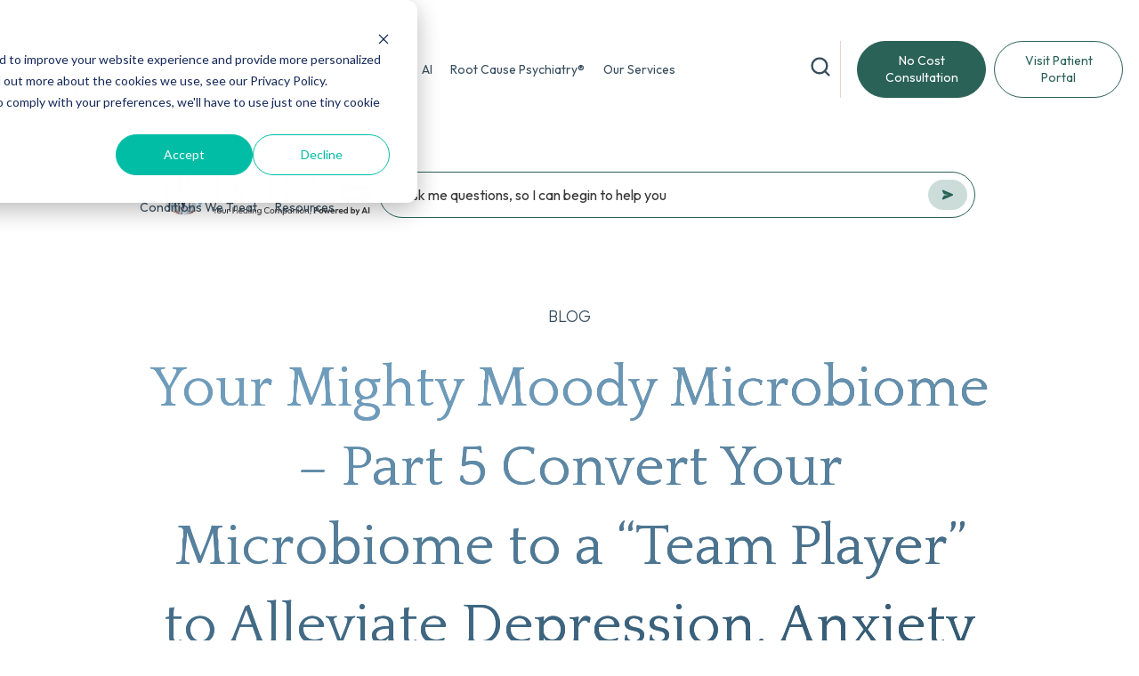

--- FILE ---
content_type: text/html; charset=UTF-8
request_url: https://www.potomacpsychiatry.com/blog/mighty-moody-microbiome-depression-anxiety-bipolar
body_size: 38709
content:
<!doctype html><html lang="en"><head>
    <meta charset="utf-8">
    <title>Convert Your Microbiome to a “Team Player” to Alleviate Depression, Anxiety and Bipolar Disorder</title>
    <link rel="shortcut icon" href="https://www.potomacpsychiatry.com/hubfs/Potomac%20Psychiatry%20-%20Favicon.png">
    <meta name="description" content="How your microbiome can be an underachiever—and what you can consider doing to make it work for you as an overachieving teammate!">
    
    
    
      
    
    
    
    
    <meta name="viewport" content="width=device-width, initial-scale=1">

    
    <meta property="og:description" content="How your microbiome can be an underachiever—and what you can consider doing to make it work for you as an overachieving teammate!">
    <meta property="og:title" content="Convert Your Microbiome to a “Team Player” to Alleviate Depression, Anxiety and Bipolar Disorder">
    <meta name="twitter:description" content="How your microbiome can be an underachiever—and what you can consider doing to make it work for you as an overachieving teammate!">
    <meta name="twitter:title" content="Convert Your Microbiome to a “Team Player” to Alleviate Depression, Anxiety and Bipolar Disorder">

    

    
  <script id="hs-search-input__valid-content-types" type="application/json">
    [
      
        "SITE_PAGE",
      
        "LANDING_PAGE",
      
        "BLOG_POST",
      
        "LISTING_PAGE",
      
        "KNOWLEDGE_ARTICLE",
      
        "HS_CASE_STUDY"
      
    ]
  </script>


    <style>
a.cta_button{-moz-box-sizing:content-box !important;-webkit-box-sizing:content-box !important;box-sizing:content-box !important;vertical-align:middle}.hs-breadcrumb-menu{list-style-type:none;margin:0px 0px 0px 0px;padding:0px 0px 0px 0px}.hs-breadcrumb-menu-item{float:left;padding:10px 0px 10px 10px}.hs-breadcrumb-menu-divider:before{content:'›';padding-left:10px}.hs-featured-image-link{border:0}.hs-featured-image{float:right;margin:0 0 20px 20px;max-width:50%}@media (max-width: 568px){.hs-featured-image{float:none;margin:0;width:100%;max-width:100%}}.hs-screen-reader-text{clip:rect(1px, 1px, 1px, 1px);height:1px;overflow:hidden;position:absolute !important;width:1px}
</style>

<link rel="stylesheet" href="https://www.potomacpsychiatry.com/hubfs/hub_generated/template_assets/1/70484560025/1766172536617/template_main.min.css">
<link rel="stylesheet" href="https://www.potomacpsychiatry.com/hubfs/hub_generated/template_assets/1/71344252343/1766172525437/template_blog.min.css">
<link rel="stylesheet" href="https://www.potomacpsychiatry.com/hubfs/hub_generated/template_assets/1/70483184775/1766172530368/template_theme-overrides.css">
<link rel="stylesheet" href="https://www.potomacpsychiatry.com/hubfs/hub_generated/template_assets/1/70576155225/1766172521705/template_custom.min.css">
<link rel="stylesheet" href="https://7052064.fs1.hubspotusercontent-na1.net/hubfs/7052064/hub_generated/module_assets/1/-2712622/1767723343102/module_search_input.min.css">
<link rel="stylesheet" href="https://www.potomacpsychiatry.com/hubfs/hub_generated/module_assets/1/70484559983/1740943885302/module_menu.min.css">

  <style>
    #hs_cos_wrapper_navigation-primary .menu .menu__submenu {}

@media (min-width:767px) {
  #hs_cos_wrapper_navigation-primary .menu__submenu--level-2>.menu__item:first-child:before {}
}

#hs_cos_wrapper_navigation-primary .menu__submenu .menu__link,
#hs_cos_wrapper_navigation-primary .menu__submenu .menu__link:hover,
#hs_cos_wrapper_navigation-primary .menu__submenu .menu__link:focus {}

#hs_cos_wrapper_navigation-primary .menu__submenu .menu__child-toggle-icon,
#hs_cos_wrapper_navigation-primary .menu__submenu .menu__child-toggle-icon:hover,
#hs_cos_wrapper_navigation-primary .menu__submenu .menu__child-toggle-icon:focus {}

  </style>


  <style>
    #hs_cos_wrapper_cta-button .button-wrapper {}

#hs_cos_wrapper_cta-button .button-wrapper .button {}

#hs_cos_wrapper_cta-button .button-wrapper .button:hover,
#hs_cos_wrapper_cta-button .button-wrapper .button:focus {}

#hs_cos_wrapper_cta-button .button-wrapper .button:active {}

  </style>


  <style>
    #hs_cos_wrapper_cta-button-new .button-wrapper {}

#hs_cos_wrapper_cta-button-new .button-wrapper .button {}

#hs_cos_wrapper_cta-button-new .button-wrapper .button:hover,
#hs_cos_wrapper_cta-button-new .button-wrapper .button:focus {}

#hs_cos_wrapper_cta-button-new .button-wrapper .button:active {}

  </style>

<link rel="stylesheet" href="https://www.potomacpsychiatry.com/hubfs/hub_generated/template_assets/1/160765475196/1739438628816/template_dr-bruce-banners.min.css">
<link rel="stylesheet" href="https://www.potomacpsychiatry.com/hubfs/hub_generated/module_assets/1/73345159831/1740943903578/module_Icon_Heading.min.css">

  <style>
      #hs_cos_wrapper_footer-module-3 .icon-heading .icon-container svg path {}

  </style>


  <style>
    #hs_cos_wrapper_footer-module-10 .button-wrapper {}

#hs_cos_wrapper_footer-module-10 .button-wrapper .button {}

#hs_cos_wrapper_footer-module-10 .button-wrapper .button:hover,
#hs_cos_wrapper_footer-module-10 .button-wrapper .button:focus {}

#hs_cos_wrapper_footer-module-10 .button-wrapper .button:active {}

  </style>


  <style>
      #hs_cos_wrapper_footer-module-23 .icon-heading .icon-container svg path {}

  </style>

<link rel="stylesheet" href="https://www.potomacpsychiatry.com/hubfs/hub_generated/module_assets/1/70484559991/1740943888315/module_social-follow.min.css">

  <style>
    #hs_cos_wrapper_footer-module-18 .social-links { justify-content:flex-start; }

#hs_cos_wrapper_footer-module-18 .social-links__link { margin-bottom:24px; }

#hs_cos_wrapper_footer-module-18 .social-links__icon {}

#hs_cos_wrapper_footer-module-18 .social-links__icon svg {
  fill:#444444;
  height:1px;
  width:1px;
}

  </style>

<!-- Editor Styles -->
<style id="hs_editor_style" type="text/css">
/* HubSpot Non-stacked Media Query Styles */
@media (min-width:768px) {
  .footer-column-16-row-1-vertical-alignment > .row-fluid {
    display: -ms-flexbox !important;
    -ms-flex-direction: row;
    display: flex !important;
    flex-direction: row;
  }
  .cell_1713790855811-vertical-alignment {
    display: -ms-flexbox !important;
    -ms-flex-direction: column !important;
    -ms-flex-pack: center !important;
    display: flex !important;
    flex-direction: column !important;
    justify-content: center !important;
  }
  .cell_1713790855811-vertical-alignment > div {
    flex-shrink: 0 !important;
  }
}
/* HubSpot Styles (default) */
.footer-row-0-margin {
  margin-top: 0px !important;
  margin-bottom: 0px !important;
}
.footer-row-0-padding {
  padding-top: 64px !important;
  padding-bottom: 48px !important;
  padding-left: 0px !important;
  padding-right: 0px !important;
}
.footer-row-0-background-layers {
  background-image: linear-gradient(rgba(255, 255, 255, 1), rgba(255, 255, 255, 1)) !important;
  background-position: left top !important;
  background-size: auto !important;
  background-repeat: no-repeat !important;
}
.footer-row-1-margin {
  margin-top: 0px !important;
  margin-bottom: 0px !important;
}
.footer-row-1-padding {
  padding-top: 150px !important;
  padding-bottom: 173px !important;
  padding-left: 0px !important;
  padding-right: 0px !important;
}
.footer-row-1-background-layers {
  background-image: url('https://www.potomacpsychiatry.com/hubfs/cta-bg.jpg') !important;
  background-position: center center !important;
  background-size: cover !important;
  background-repeat: no-repeat !important;
}
.footer-row-2-padding {
  padding-top: 80px !important;
  padding-bottom: 0px !important;
  padding-left: 0px !important;
  padding-right: 0px !important;
}
.footer-column-1-margin {
  margin-top: 0px !important;
  margin-bottom: 0px !important;
}
.footer-column-6-margin {
  margin-top: 0px !important;
  margin-bottom: 0px !important;
}
.footer-column-12-margin {
  margin-top: 0px !important;
  margin-bottom: 0px !important;
}
.footer-column-12-row-2-margin {
  margin-top: 0px !important;
  margin-bottom: 0px !important;
}
.cell_1713790855811-padding {
  padding-left: 0px !important;
  padding-right: 0px !important;
}
</style>
<style>
  @font-face {
    font-family: "Quattrocento";
    font-weight: 400;
    font-style: normal;
    font-display: swap;
    src: url("/_hcms/googlefonts/Quattrocento/regular.woff2") format("woff2"), url("/_hcms/googlefonts/Quattrocento/regular.woff") format("woff");
  }
  @font-face {
    font-family: "Quattrocento";
    font-weight: 700;
    font-style: normal;
    font-display: swap;
    src: url("/_hcms/googlefonts/Quattrocento/700.woff2") format("woff2"), url("/_hcms/googlefonts/Quattrocento/700.woff") format("woff");
  }
  @font-face {
    font-family: "Outfit";
    font-weight: 700;
    font-style: normal;
    font-display: swap;
    src: url("/_hcms/googlefonts/Outfit/700.woff2") format("woff2"), url("/_hcms/googlefonts/Outfit/700.woff") format("woff");
  }
  @font-face {
    font-family: "Outfit";
    font-weight: 300;
    font-style: normal;
    font-display: swap;
    src: url("/_hcms/googlefonts/Outfit/300.woff2") format("woff2"), url("/_hcms/googlefonts/Outfit/300.woff") format("woff");
  }
  @font-face {
    font-family: "Outfit";
    font-weight: 500;
    font-style: normal;
    font-display: swap;
    src: url("/_hcms/googlefonts/Outfit/500.woff2") format("woff2"), url("/_hcms/googlefonts/Outfit/500.woff") format("woff");
  }
  @font-face {
    font-family: "Outfit";
    font-weight: 400;
    font-style: normal;
    font-display: swap;
    src: url("/_hcms/googlefonts/Outfit/regular.woff2") format("woff2"), url("/_hcms/googlefonts/Outfit/regular.woff") format("woff");
  }
</style>

    <script type="application/ld+json">
{
  "mainEntityOfPage" : {
    "@type" : "WebPage",
    "@id" : "https://www.potomacpsychiatry.com/blog/mighty-moody-microbiome-depression-anxiety-bipolar"
  },
  "author" : {
    "name" : "Dr. Bruce Kehr",
    "url" : "https://www.potomacpsychiatry.com/blog/author/dr-bruce-kehr",
    "@type" : "Person"
  },
  "headline" : "Convert Your Microbiome to a “Team Player” to Alleviate Depression, Anxiety and Bipolar Disorder",
  "datePublished" : "2019-09-04T08:00:34.000Z",
  "dateModified" : "2021-05-22T17:00:22.740Z",
  "publisher" : {
    "name" : "Potomac Psychiatry",
    "logo" : {
      "url" : "https://f.hubspotusercontent30.net/hubfs/8502537/Asset%201.png",
      "@type" : "ImageObject"
    },
    "@type" : "Organization"
  },
  "@context" : "https://schema.org",
  "@type" : "BlogPosting",
  "image" : [ "https://f.hubspotusercontent30.net/hubfs/8502537/Imported_Blog_Media/9-4-2019-bp.jpg" ]
}
</script>



    
<!--  Added by GoogleTagManager integration -->
<script>
var _hsp = window._hsp = window._hsp || [];
window.dataLayer = window.dataLayer || [];
function gtag(){dataLayer.push(arguments);}

var useGoogleConsentModeV2 = true;
var waitForUpdateMillis = 1000;



var hsLoadGtm = function loadGtm() {
    if(window._hsGtmLoadOnce) {
      return;
    }

    if (useGoogleConsentModeV2) {

      gtag('set','developer_id.dZTQ1Zm',true);

      gtag('consent', 'default', {
      'ad_storage': 'denied',
      'analytics_storage': 'denied',
      'ad_user_data': 'denied',
      'ad_personalization': 'denied',
      'wait_for_update': waitForUpdateMillis
      });

      _hsp.push(['useGoogleConsentModeV2'])
    }

    (function(w,d,s,l,i){w[l]=w[l]||[];w[l].push({'gtm.start':
    new Date().getTime(),event:'gtm.js'});var f=d.getElementsByTagName(s)[0],
    j=d.createElement(s),dl=l!='dataLayer'?'&l='+l:'';j.async=true;j.src=
    'https://www.googletagmanager.com/gtm.js?id='+i+dl;f.parentNode.insertBefore(j,f);
    })(window,document,'script','dataLayer','GTM-K4GCP4T');

    window._hsGtmLoadOnce = true;
};

_hsp.push(['addPrivacyConsentListener', function(consent){
  if(consent.allowed || (consent.categories && consent.categories.analytics)){
    hsLoadGtm();
  }
}]);

</script>

<!-- /Added by GoogleTagManager integration -->



<script type="text/javascript">
window.__lo_site_id = 330487;
  (function() {
    var wa = document.createElement('script'); wa.type = 'text/javascript'; wa.async = true;
    wa.src = 'https://d10lpsik1i8c69.cloudfront.net/w.js';
    var s = document.getElementsByTagName('script')[0]; s.parentNode.insertBefore(wa, s);
  })();
</script> 
<link rel="amphtml" href="https://www.potomacpsychiatry.com/blog/mighty-moody-microbiome-depression-anxiety-bipolar?hs_amp=true">

<meta property="og:image" content="https://www.potomacpsychiatry.com/hubfs/Imported_Blog_Media/9-4-2019-bp.jpg">
<meta property="og:image:width" content="1440">
<meta property="og:image:height" content="500">

<meta name="twitter:image" content="https://www.potomacpsychiatry.com/hubfs/Imported_Blog_Media/9-4-2019-bp.jpg">


<meta property="og:url" content="https://www.potomacpsychiatry.com/blog/mighty-moody-microbiome-depression-anxiety-bipolar">
<meta name="twitter:card" content="summary_large_image">

<link rel="canonical" href="https://www.potomacpsychiatry.com/blog/mighty-moody-microbiome-depression-anxiety-bipolar">
 
<meta property="og:type" content="article">
<link rel="alternate" type="application/rss+xml" href="https://www.potomacpsychiatry.com/blog/rss.xml">
<meta name="twitter:domain" content="www.potomacpsychiatry.com">
<meta name="twitter:site" content="@PotomacPsych">
<script src="//platform.linkedin.com/in.js" type="text/javascript">
    lang: en_US
</script>

<meta http-equiv="content-language" content="en">






  <meta name="generator" content="HubSpot"></head>
  <body id="top-of-site">
<!--  Added by GoogleTagManager integration -->
<noscript><iframe src="https://www.googletagmanager.com/ns.html?id=GTM-K4GCP4T" height="0" width="0" style="display:none;visibility:hidden"></iframe></noscript>

<!-- /Added by GoogleTagManager integration -->

    <div class="body-wrapper   hs-content-id-38118130592 hs-blog-post hs-blog-id-37721111325">
      
        <div data-global-resource-path="Potomac Child Theme 2022/templates/partials/header-new.html"><header class="header">

  <style>
    #hs_cos_wrapper_cta-button .button-wrapper .button {
      width: 150px;
    }
    .header__cta--button { 
      margin-left: 1rem; 
    }
      
      #hs_cos_wrapper_navigation-primary .menu__submenu .menu__link, 
      #hs_cos_wrapper_navigation-primary .menu__submenu .menu__link:hover, 
      #hs_cos_wrapper_navigation-primary .menu__submenu .menu__link:focus,
      #hs_cos_wrapper_navigation-primary .menu__submenu .menu__item {
        background-color: white;
      }

    @media screen and (max-width: 1250px) {
      .header__cta--button {
        margin-left: 0;
      }
      .header__cta--button #hs_cos_wrapper_cta-button a.button {
        margin: 0;
      }
    }


  </style>
  

  <a href="#main-content" class="header__skip">Skip to content</a>

  

  <div class="container-fluid content-wrapper">
<div class="row-fluid-wrapper">
<div class="row-fluid">
<div class="span12 widget-span widget-type-cell " style="" data-widget-type="cell" data-x="0" data-w="12">

</div><!--end widget-span -->
</div>
</div>
</div>

  



  <div class="header__container content-wrapper">

    

    <div class="header__logo header__logo--main">
      <div id="hs_cos_wrapper_site_logo" class="hs_cos_wrapper hs_cos_wrapper_widget hs_cos_wrapper_type_module widget-type-logo" style="" data-hs-cos-general-type="widget" data-hs-cos-type="module">
  






















  
  <span id="hs_cos_wrapper_site_logo_hs_logo_widget" class="hs_cos_wrapper hs_cos_wrapper_widget hs_cos_wrapper_type_logo" style="" data-hs-cos-general-type="widget" data-hs-cos-type="logo"><a href="https://www.potomacpsychiatry.com/" id="hs-link-site_logo_hs_logo_widget" style="border-width:0px;border:0px;"><img src="https://www.potomacpsychiatry.com/hs-fs/hubfs/Untitled%20design%20(34).png?width=144&amp;height=144&amp;name=Untitled%20design%20(34).png" class="hs-image-widget " height="144" style="height: auto;width:144px;border-width:0px;border:0px;" width="144" alt="Potomac Psychiatry" title="Potomac Psychiatry" srcset="https://www.potomacpsychiatry.com/hs-fs/hubfs/Untitled%20design%20(34).png?width=72&amp;height=72&amp;name=Untitled%20design%20(34).png 72w, https://www.potomacpsychiatry.com/hs-fs/hubfs/Untitled%20design%20(34).png?width=144&amp;height=144&amp;name=Untitled%20design%20(34).png 144w, https://www.potomacpsychiatry.com/hs-fs/hubfs/Untitled%20design%20(34).png?width=216&amp;height=216&amp;name=Untitled%20design%20(34).png 216w, https://www.potomacpsychiatry.com/hs-fs/hubfs/Untitled%20design%20(34).png?width=288&amp;height=288&amp;name=Untitled%20design%20(34).png 288w, https://www.potomacpsychiatry.com/hs-fs/hubfs/Untitled%20design%20(34).png?width=360&amp;height=360&amp;name=Untitled%20design%20(34).png 360w, https://www.potomacpsychiatry.com/hs-fs/hubfs/Untitled%20design%20(34).png?width=432&amp;height=432&amp;name=Untitled%20design%20(34).png 432w" sizes="(max-width: 144px) 100vw, 144px"></a></span>
</div>
    </div>

    

    <div class="header__column">

      <div class="header__row-2">
        <div class="header--toggle header__navigation--toggle"></div>
        
        <div class="header--toggle header__search--toggle"></div>
        <div class="header__close--toggle"></div>
        <div class="header__navigation header--element">
          <div id="hs_cos_wrapper_search_input" class="hs_cos_wrapper hs_cos_wrapper_widget hs_cos_wrapper_type_module" style="" data-hs-cos-general-type="widget" data-hs-cos-type="module">




  








<div class="hs-search-field">

    <div class="hs-search-field__bar">
      <form data-hs-do-not-collect="true" action="/hs-search-results">
        
        <input type="text" class="hs-search-field__input" name="term" autocomplete="off" aria-label="Search" placeholder="Search">

        
          
            <input type="hidden" name="type" value="SITE_PAGE">
          
        
          
        
          
            <input type="hidden" name="type" value="BLOG_POST">
          
        
          
        
          
        
          
        

        
      </form>
    </div>
    <ul class="hs-search-field__suggestions"></ul>
</div></div>
          <div id="hs_cos_wrapper_navigation-primary" class="hs_cos_wrapper hs_cos_wrapper_widget hs_cos_wrapper_type_module" style="" data-hs-cos-general-type="widget" data-hs-cos-type="module">









<nav class="menu menu--desktop" aria-label="Main menu">
  <ul class="menu__wrapper no-list">
    

  

  

  
    
    <li class="menu__item menu__item--depth-1 menu__item--has-submenu hs-skip-lang-url-rewrite">
      
        <a class="menu__link menu__link--toggle  " href="https://www.potomacpsychiatry.com/about-us" aria-haspopup="true" aria-expanded="false">About Us</a>
      
      
        
          <button class="menu__child-toggle no-button" aria-expanded="false">
            <span class="show-for-sr">Show submenu for About Us</span>
            <span class="menu__child-toggle-icon"></span>
          </button>
          <ul class="menu__submenu menu__submenu--level-2 no-list">
            
            
              
    <li class="menu__item menu__item--depth-2  hs-skip-lang-url-rewrite">
      
        <a class="menu__link   " href="https://www.potomacpsychiatry.com/about-us">How We're Different</a>
      
      
    </li>
  
            
              
    <li class="menu__item menu__item--depth-2 menu__item--has-submenu hs-skip-lang-url-rewrite">
      
        <a class="menu__link menu__link--toggle  " href="https://www.potomacpsychiatry.com/about-us/our-clinicians-and-staff" aria-haspopup="true" aria-expanded="false">Our Clinicians &amp; Staff</a>
      
      
        
          <button class="menu__child-toggle no-button" aria-expanded="false">
            <span class="show-for-sr">Show submenu for Our Clinicians &amp; Staff</span>
            <span class="menu__child-toggle-icon"></span>
          </button>
          <ul class="menu__submenu menu__submenu--level-3 no-list">
            
            
              
    <li class="menu__item menu__item--depth-3  hs-skip-lang-url-rewrite">
      
        <a class="menu__link   " href="https://www.potomacpsychiatry.com/about-us/our-clinicians-and-staff/dr-bruce-kehr">Dr. Bruce Kehr</a>
      
      
    </li>
  
            
              
    <li class="menu__item menu__item--depth-3  hs-skip-lang-url-rewrite">
      
        <a class="menu__link   " href="https://www.potomacpsychiatry.com/about-us/our-clinicians-and-staff/barbara-e-kehr">Barbara E. Kehr</a>
      
      
    </li>
  
            
              
    <li class="menu__item menu__item--depth-3  hs-skip-lang-url-rewrite">
      
        <a class="menu__link   " href="https://www.potomacpsychiatry.com/about-us/our-clinicians-and-staff/dr-guillermo-portillo">Dr. Guillermo Portillo</a>
      
      
    </li>
  
            
              
    <li class="menu__item menu__item--depth-3  hs-skip-lang-url-rewrite">
      
        <a class="menu__link   " href="https://www.potomacpsychiatry.com/about-us/our-clinicians-and-staff/dr-walker-lyerly-iv">Dr. Walker Lyerly IV</a>
      
      
    </li>
  
            
              
    <li class="menu__item menu__item--depth-3  hs-skip-lang-url-rewrite">
      
        <a class="menu__link   " href="https://www.potomacpsychiatry.com/about-us/our-clinicians-and-staff/dr-john-carr">Dr. John Carr</a>
      
      
    </li>
  
            
              
    <li class="menu__item menu__item--depth-3  hs-skip-lang-url-rewrite">
      
        <a class="menu__link   " href="https://www.potomacpsychiatry.com/about-us/our-clinicians-and-staff/dr-marlena-m-wu">Dr. Marlena M. Wu</a>
      
      
    </li>
  
            
              
    <li class="menu__item menu__item--depth-3  hs-skip-lang-url-rewrite">
      
        <a class="menu__link   " href="https://www.potomacpsychiatry.com/about-us/our-clinicians-and-staff/julie-wendt">Julie Wendt, MS, LN, CNS</a>
      
      
    </li>
  
            
              
    <li class="menu__item menu__item--depth-3  hs-skip-lang-url-rewrite">
      
        <a class="menu__link   " href="https://www.potomacpsychiatry.com/about-us/our-clinicians-and-staff/dr-margery-johnson">Dr. Margery Johnson</a>
      
      
    </li>
  
            
              
    <li class="menu__item menu__item--depth-3  hs-skip-lang-url-rewrite">
      
        <a class="menu__link   " href="https://www.potomacpsychiatry.com/about-us/our-clinicians-and-staff/dr-chuck-m-ng">Dr. Chuck M. Ng</a>
      
      
    </li>
  
            
              
    <li class="menu__item menu__item--depth-3  hs-skip-lang-url-rewrite">
      
        <a class="menu__link   " href="https://www.potomacpsychiatry.com/about-us/our-clinicians-and-staff/dr-patrick-h-harmon">Dr. Patrick H. Harmon</a>
      
      
    </li>
  
            
          </ul>
          
      
    </li>
  
            
              
    <li class="menu__item menu__item--depth-2  hs-skip-lang-url-rewrite">
      
        <a class="menu__link   " href="https://www.potomacpsychiatry.com/about-us/insurance">Insurance</a>
      
      
    </li>
  
            
              
    <li class="menu__item menu__item--depth-2  hs-skip-lang-url-rewrite">
      
        <a class="menu__link   " href="https://www.potomacpsychiatry.com/about-us/awards-and-reviews">Awards &amp; Reviews</a>
      
      
    </li>
  
            
              
    <li class="menu__item menu__item--depth-2  hs-skip-lang-url-rewrite">
      
        <a class="menu__link   " href="https://www.potomacpsychiatry.com/contact-us">Contact Us or Book an Appointment</a>
      
      
    </li>
  
            
              
    <li class="menu__item menu__item--depth-2  hs-skip-lang-url-rewrite">
      
        <a class="menu__link   " href="https://www.potomacpsychiatry.com/about-us/cybersecurity">Cybersecurity</a>
      
      
    </li>
  
            
              
    <li class="menu__item menu__item--depth-2  hs-skip-lang-url-rewrite">
      
        <a class="menu__link   " href="https://www.potomacpsychiatry.com/careers">Careers</a>
      
      
    </li>
  
            
          </ul>
          
      
    </li>
  
  
    
    <li class="menu__item menu__item--depth-1 menu__item--has-submenu hs-skip-lang-url-rewrite">
      
        <a class="menu__link menu__link--toggle  " href="https://www.potomacpsychiatry.com/our-services/genetic-testing" aria-haspopup="true" aria-expanded="false">Genetic Testing</a>
      
      
        
          <button class="menu__child-toggle no-button" aria-expanded="false">
            <span class="show-for-sr">Show submenu for Genetic Testing</span>
            <span class="menu__child-toggle-icon"></span>
          </button>
          <ul class="menu__submenu menu__submenu--level-2 no-list">
            
            
              
    <li class="menu__item menu__item--depth-2  hs-skip-lang-url-rewrite">
      
        <a class="menu__link   " href="https://www.potomacpsychiatry.com/our-services/genetic-testing">Mental Health Genetic Testing</a>
      
      
    </li>
  
            
              
    <li class="menu__item menu__item--depth-2  hs-skip-lang-url-rewrite">
      
        <a class="menu__link   " href="https://www.potomacpsychiatry.com/genetic-testing-in-autism">Autism Genetic Testing</a>
      
      
    </li>
  
            
              
    <li class="menu__item menu__item--depth-2  hs-skip-lang-url-rewrite">
      
        <a class="menu__link   " href="https://www.potomacpsychiatry.com/preventing-and-treating-cognitive-decline-with-genetic-testing">Cognitive Decline, Alzheimer's Disease, and Dementia Genetic Testing</a>
      
      
    </li>
  
            
          </ul>
          
      
    </li>
  
  
    
    <li class="menu__item menu__item--depth-1 menu__item--has-submenu hs-skip-lang-url-rewrite">
      
        <a class="menu__link menu__link--toggle  " href="https://www.potomacpsychiatry.com/national-second-opinion-program1" aria-haspopup="true" aria-expanded="false">Second Opinion</a>
      
      
        
          <button class="menu__child-toggle no-button" aria-expanded="false">
            <span class="show-for-sr">Show submenu for Second Opinion</span>
            <span class="menu__child-toggle-icon"></span>
          </button>
          <ul class="menu__submenu menu__submenu--level-2 no-list">
            
            
              
    <li class="menu__item menu__item--depth-2  hs-skip-lang-url-rewrite">
      
        <a class="menu__link   " href="https://www.potomacpsychiatry.com/national-second-opinion-program1">Second Opinion</a>
      
      
    </li>
  
            
          </ul>
          
      
    </li>
  
  
    
    <li class="menu__item menu__item--depth-1 menu__item--has-submenu hs-skip-lang-url-rewrite">
      
        <a class="menu__link menu__link--toggle  " href="https://www.potomacpsychiatry.com/our-services/artificial-intelligence" aria-haspopup="true" aria-expanded="false">AI</a>
      
      
        
          <button class="menu__child-toggle no-button" aria-expanded="false">
            <span class="show-for-sr">Show submenu for AI</span>
            <span class="menu__child-toggle-icon"></span>
          </button>
          <ul class="menu__submenu menu__submenu--level-2 no-list">
            
            
              
    <li class="menu__item menu__item--depth-2  hs-skip-lang-url-rewrite">
      
        <a class="menu__link   " href="https://www.potomacpsychiatry.com/our-services/artificial-intelligence">AI</a>
      
      
    </li>
  
            
          </ul>
          
      
    </li>
  
  
    
    <li class="menu__item menu__item--depth-1 menu__item--has-submenu hs-skip-lang-url-rewrite">
      
        <a class="menu__link menu__link--toggle  " href="https://www.potomacpsychiatry.com/root-cause-psychiatry" aria-haspopup="true" aria-expanded="false">Root Cause Psychiatry®</a>
      
      
        
          <button class="menu__child-toggle no-button" aria-expanded="false">
            <span class="show-for-sr">Show submenu for Root Cause Psychiatry®</span>
            <span class="menu__child-toggle-icon"></span>
          </button>
          <ul class="menu__submenu menu__submenu--level-2 no-list">
            
            
              
    <li class="menu__item menu__item--depth-2  hs-skip-lang-url-rewrite">
      
        <a class="menu__link   " href="https://www.potomacpsychiatry.com/root-cause-psychiatry">The Root Causes of Mental Health</a>
      
      
    </li>
  
            
              
    <li class="menu__item menu__item--depth-2  hs-skip-lang-url-rewrite">
      
        <a class="menu__link   " href="https://www.potomacpsychiatry.com/genetic-testing-in-autism">Precision Medicine Approach to Autism</a>
      
      
    </li>
  
            
              
    <li class="menu__item menu__item--depth-2  hs-skip-lang-url-rewrite">
      
        <a class="menu__link   " href="https://www.potomacpsychiatry.com/conditions-we-treat/long-covid-depression-and-brain-fog">The Root Causes of Long COVID</a>
      
      
    </li>
  
            
              
    <li class="menu__item menu__item--depth-2  hs-skip-lang-url-rewrite">
      
        <a class="menu__link   " href="https://www.potomacpsychiatry.com/alzheimers-dementia-recode-precode">The Root Causes of Cognitive Decline</a>
      
      
    </li>
  
            
          </ul>
          
      
    </li>
  
  
    
    <li class="menu__item menu__item--depth-1 menu__item--has-submenu hs-skip-lang-url-rewrite">
      
        <a class="menu__link menu__link--toggle  " href="https://www.potomacpsychiatry.com/our-services" aria-haspopup="true" aria-expanded="false">Our Services</a>
      
      
        
          <button class="menu__child-toggle no-button" aria-expanded="false">
            <span class="show-for-sr">Show submenu for Our Services</span>
            <span class="menu__child-toggle-icon"></span>
          </button>
          <ul class="menu__submenu menu__submenu--level-2 no-list">
            
            
              
    <li class="menu__item menu__item--depth-2  hs-skip-lang-url-rewrite">
      
        <a class="menu__link   " href="https://www.potomacpsychiatry.com/our-services/who-we-treat">Who We Treat</a>
      
      
    </li>
  
            
              
    <li class="menu__item menu__item--depth-2  hs-skip-lang-url-rewrite">
      
        <a class="menu__link   " href="https://www.potomacpsychiatry.com/our-services/medication-management">Medication Management</a>
      
      
    </li>
  
            
              
    <li class="menu__item menu__item--depth-2  hs-skip-lang-url-rewrite">
      
        <a class="menu__link   " href="https://www.potomacpsychiatry.com/our-services/genetic-testing">Genetic Testing</a>
      
      
    </li>
  
            
              
    <li class="menu__item menu__item--depth-2  hs-skip-lang-url-rewrite">
      
        <a class="menu__link   " href="https://www.potomacpsychiatry.com/conditions-we-treat/autism-spectrum-disorders">Autism Evaluation and Treatment </a>
      
      
    </li>
  
            
              
    <li class="menu__item menu__item--depth-2  hs-skip-lang-url-rewrite">
      
        <a class="menu__link   " href="https://www.potomacpsychiatry.com/our-services/nutritional-brain-health">Nutritional Brain Health</a>
      
      
    </li>
  
            
              
    <li class="menu__item menu__item--depth-2  hs-skip-lang-url-rewrite">
      
        <a class="menu__link   " href="https://www.potomacpsychiatry.com/alzheimers-dementia-recode-precode">Reverse Cognitive Decline (ReCODE)</a>
      
      
    </li>
  
            
              
    <li class="menu__item menu__item--depth-2  hs-skip-lang-url-rewrite">
      
        <a class="menu__link   " href="https://www.potomacpsychiatry.com/alzheimers-dementia-recode-precode">Prevent Cognitive Decline (PreCODE)</a>
      
      
    </li>
  
            
              
    <li class="menu__item menu__item--depth-2  hs-skip-lang-url-rewrite">
      
        <a class="menu__link   " href="https://www.potomacpsychiatry.com/national-root-cause-program">National Root Cause Psychiatry® Consultation Program</a>
      
      
    </li>
  
            
              
    <li class="menu__item menu__item--depth-2  hs-skip-lang-url-rewrite">
      
        <a class="menu__link   " href="https://www.potomacpsychiatry.com/our-services/forensic-psychiatry-and-expert-witness">Forensic Psychiatry &amp; Expert Witness</a>
      
      
    </li>
  
            
              
    <li class="menu__item menu__item--depth-2  hs-skip-lang-url-rewrite">
      
        <a class="menu__link   " href="https://www.potomacpsychiatry.com/our-services/talk-therapy">Talk Therapy</a>
      
      
    </li>
  
            
              
    <li class="menu__item menu__item--depth-2  hs-skip-lang-url-rewrite">
      
        <a class="menu__link   " href="https://www.potomacpsychiatry.com/our-services/adhd-coaching">ADHD Coaching</a>
      
      
    </li>
  
            
              
    <li class="menu__item menu__item--depth-2  hs-skip-lang-url-rewrite">
      
        <a class="menu__link   " href="https://www.potomacpsychiatry.com/our-services/telepsychiatry">Telepsychiatry</a>
      
      
    </li>
  
            
              
    <li class="menu__item menu__item--depth-2  hs-skip-lang-url-rewrite">
      
        <a class="menu__link   " href="https://www.potomacpsychiatry.com/financing-your-treatment">Financing Your Treatment</a>
      
      
    </li>
  
            
          </ul>
          
      
    </li>
  
  
    
    <li class="menu__item menu__item--depth-1 menu__item--has-submenu hs-skip-lang-url-rewrite">
      
        <a class="menu__link menu__link--toggle  " href="https://www.potomacpsychiatry.com/conditions-we-treat" aria-haspopup="true" aria-expanded="false">Conditions We Treat</a>
      
      
        
          <button class="menu__child-toggle no-button" aria-expanded="false">
            <span class="show-for-sr">Show submenu for Conditions We Treat</span>
            <span class="menu__child-toggle-icon"></span>
          </button>
          <ul class="menu__submenu menu__submenu--level-2 no-list">
            
            
              
    <li class="menu__item menu__item--depth-2  hs-skip-lang-url-rewrite">
      
        <a class="menu__link   " href="https://www.potomacpsychiatry.com/conditions-we-treat/adhd">ADHD</a>
      
      
    </li>
  
            
              
    <li class="menu__item menu__item--depth-2  hs-skip-lang-url-rewrite">
      
        <a class="menu__link   " href="https://www.potomacpsychiatry.com/alzheimers-dementia-recode-precode">Alzheimer’s and Other Dementias</a>
      
      
    </li>
  
            
              
    <li class="menu__item menu__item--depth-2  hs-skip-lang-url-rewrite">
      
        <a class="menu__link   " href="https://www.potomacpsychiatry.com/conditions-we-treat/anxiety">Anxiety</a>
      
      
    </li>
  
            
              
    <li class="menu__item menu__item--depth-2 menu__item--has-submenu hs-skip-lang-url-rewrite">
      
        <a class="menu__link menu__link--toggle  " href="https://www.potomacpsychiatry.com/conditions-we-treat/autism-spectrum-disorders" aria-haspopup="true" aria-expanded="false">Autism Spectrum Disorders</a>
      
      
        
          <button class="menu__child-toggle no-button" aria-expanded="false">
            <span class="show-for-sr">Show submenu for Autism Spectrum Disorders</span>
            <span class="menu__child-toggle-icon"></span>
          </button>
          <ul class="menu__submenu menu__submenu--level-3 no-list">
            
            
              
    <li class="menu__item menu__item--depth-3  hs-skip-lang-url-rewrite">
      
        <a class="menu__link   " href="https://www.potomacpsychiatry.com/autism-young-children">Autism in Young Children</a>
      
      
    </li>
  
            
              
    <li class="menu__item menu__item--depth-3  hs-skip-lang-url-rewrite">
      
        <a class="menu__link   " href="https://www.potomacpsychiatry.com/autism-elementary-school-children">Autism in Elementary School Children</a>
      
      
    </li>
  
            
              
    <li class="menu__item menu__item--depth-3  hs-skip-lang-url-rewrite">
      
        <a class="menu__link   " href="https://www.potomacpsychiatry.com/autism-middle-school-children">Autism in Middle School Children</a>
      
      
    </li>
  
            
              
    <li class="menu__item menu__item--depth-3  hs-skip-lang-url-rewrite">
      
        <a class="menu__link   " href="https://www.potomacpsychiatry.com/autism-teens-young-adults">Autism in Teens &amp; Young Adults</a>
      
      
    </li>
  
            
          </ul>
          
      
    </li>
  
            
              
    <li class="menu__item menu__item--depth-2  hs-skip-lang-url-rewrite">
      
        <a class="menu__link   " href="https://www.potomacpsychiatry.com/conditions-we-treat/behavior-problems">Behavior Problems</a>
      
      
    </li>
  
            
              
    <li class="menu__item menu__item--depth-2  hs-skip-lang-url-rewrite">
      
        <a class="menu__link   " href="https://www.potomacpsychiatry.com/conditions-we-treat/bipolar-disorder">Bipolar Disorder</a>
      
      
    </li>
  
            
              
    <li class="menu__item menu__item--depth-2  hs-skip-lang-url-rewrite">
      
        <a class="menu__link   " href="https://www.potomacpsychiatry.com/conditions-we-treat/depression">Depression</a>
      
      
    </li>
  
            
              
    <li class="menu__item menu__item--depth-2  hs-skip-lang-url-rewrite">
      
        <a class="menu__link   " href="https://www.potomacpsychiatry.com/conditions-we-treat/eating-disorders">Eating Disorders</a>
      
      
    </li>
  
            
              
    <li class="menu__item menu__item--depth-2  hs-skip-lang-url-rewrite">
      
        <a class="menu__link   " href="https://www.potomacpsychiatry.com/conditions-we-treat/leaky-gut">Leaky Gut</a>
      
      
    </li>
  
            
              
    <li class="menu__item menu__item--depth-2  hs-skip-lang-url-rewrite">
      
        <a class="menu__link   " href="https://www.potomacpsychiatry.com/conditions-we-treat/long-covid-depression-and-brain-fog">Long COVID Depression &amp; Brain Fog</a>
      
      
    </li>
  
            
              
    <li class="menu__item menu__item--depth-2  hs-skip-lang-url-rewrite">
      
        <a class="menu__link   " href="https://www.potomacpsychiatry.com/conditions-we-treat/ocd">OCD</a>
      
      
    </li>
  
            
              
    <li class="menu__item menu__item--depth-2  hs-skip-lang-url-rewrite">
      
        <a class="menu__link   " href="https://www.potomacpsychiatry.com/conditions-we-treat/panic-disorder">Panic Disorder</a>
      
      
    </li>
  
            
              
    <li class="menu__item menu__item--depth-2  hs-skip-lang-url-rewrite">
      
        <a class="menu__link   " href="https://www.potomacpsychiatry.com/conditions-we-treat/phobias-and-social-anxiety">Phobias &amp; Social Anxiety</a>
      
      
    </li>
  
            
              
    <li class="menu__item menu__item--depth-2  hs-skip-lang-url-rewrite">
      
        <a class="menu__link   " href="https://www.potomacpsychiatry.com/conditions-we-treat/ptsd-and-post-trauma">PTSD &amp; Post-Trauma</a>
      
      
    </li>
  
            
              
    <li class="menu__item menu__item--depth-2  hs-skip-lang-url-rewrite">
      
        <a class="menu__link   " href="https://www.potomacpsychiatry.com/conditions-we-treat/separation-divorce-and-child-custody">Separation, Divorce &amp; Child Custody</a>
      
      
    </li>
  
            
              
    <li class="menu__item menu__item--depth-2  hs-skip-lang-url-rewrite">
      
        <a class="menu__link   " href="https://www.potomacpsychiatry.com/conditions-we-treat/stress-management">Stress Management</a>
      
      
    </li>
  
            
              
    <li class="menu__item menu__item--depth-2  hs-skip-lang-url-rewrite">
      
        <a class="menu__link   " href="https://www.potomacpsychiatry.com/conditions-we-treat/substance-abuse">Substance Abuse</a>
      
      
    </li>
  
            
          </ul>
          
      
    </li>
  
  
    
    <li class="menu__item menu__item--depth-1 menu__item--has-submenu hs-skip-lang-url-rewrite">
      
        <a class="menu__link menu__link--toggle  " href="https://www.potomacpsychiatry.com/resources" aria-haspopup="true" aria-expanded="false">Resources</a>
      
      
        
          <button class="menu__child-toggle no-button" aria-expanded="false">
            <span class="show-for-sr">Show submenu for Resources</span>
            <span class="menu__child-toggle-icon"></span>
          </button>
          <ul class="menu__submenu menu__submenu--level-2 no-list">
            
            
              
    <li class="menu__item menu__item--depth-2  hs-skip-lang-url-rewrite">
      
        <a class="menu__link   " href="https://www.potomacpsychiatry.com/blog">Blog</a>
      
      
    </li>
  
            
              
    <li class="menu__item menu__item--depth-2  hs-skip-lang-url-rewrite">
      
        <a class="menu__link   " href="https://www.potomacpsychiatry.com/blog/our-authors">Our Authors</a>
      
      
    </li>
  
            
              
    <li class="menu__item menu__item--depth-2  hs-skip-lang-url-rewrite">
      
        <a class="menu__link   " href="https://pp-wfe-100.advancedmd.com/157713/account/logon">Patient Portal</a>
      
      
    </li>
  
            
              
    <li class="menu__item menu__item--depth-2  hs-skip-lang-url-rewrite">
      
        <a class="menu__link   " href="https://www.potomacpsychiatry.com/resources/presentations">Events </a>
      
      
    </li>
  
            
              
    <li class="menu__item menu__item--depth-2  hs-skip-lang-url-rewrite">
      
        <a class="menu__link   " href="https://www.potomacpsychiatry.com/resources/books">Books We’ve Written</a>
      
      
    </li>
  
            
              
    <li class="menu__item menu__item--depth-2  hs-skip-lang-url-rewrite">
      
        <a class="menu__link   " href="https://www.potomacpsychiatry.com/resources/videos">Webinars &amp; Podcasts</a>
      
      
    </li>
  
            
              
    <li class="menu__item menu__item--depth-2  hs-skip-lang-url-rewrite">
      
        <a class="menu__link   " href="https://www.potomacpsychiatry.com/resources/success-stories">Success Stories</a>
      
      
    </li>
  
            
              
    <li class="menu__item menu__item--depth-2  hs-skip-lang-url-rewrite">
      
        <a class="menu__link   " href="https://knowledge.potomacpsychiatry.com/" target="_blank" rel="noopener">Knowledge Base &amp; FAQs</a>
      
      
    </li>
  
            
              
    <li class="menu__item menu__item--depth-2  hs-skip-lang-url-rewrite">
      
        <a class="menu__link   " href="https://www.potomacpsychiatry.com/resources/referral-partners">Referral Partners</a>
      
      
    </li>
  
            
              
    <li class="menu__item menu__item--depth-2  hs-skip-lang-url-rewrite">
      
        <a class="menu__link   " href="https://www.potomacpsychiatry.com/financing-your-treatment">Financing Your Treatment</a>
      
      
    </li>
  
            
          </ul>
          
      
    </li>
  
  


  </ul>
</nav>



<nav class="menu menu--mobile" aria-label="Main menu">
  <ul class="menu__wrapper no-list">
    

  

  

  
    
    <li class="menu__item menu__item--depth-1 menu__item--has-submenu hs-skip-lang-url-rewrite">
      
        <a class="menu__link menu__link--toggle  " href="https://www.potomacpsychiatry.com/about-us" aria-haspopup="true" aria-expanded="false">About Us</a>
      
      
        
          <button class="menu__child-toggle no-button" aria-expanded="false">
            <span class="show-for-sr">Show submenu for About Us</span>
            <span class="menu__child-toggle-icon"></span>
          </button>
          <ul class="menu__submenu menu__submenu--level-2 no-list">
            
            
              
    <li class="menu__item menu__item--depth-2  hs-skip-lang-url-rewrite">
      
        <a class="menu__link   " href="https://www.potomacpsychiatry.com/about-us">How We're Different</a>
      
      
    </li>
  
            
              
    <li class="menu__item menu__item--depth-2 menu__item--has-submenu hs-skip-lang-url-rewrite">
      
        <a class="menu__link menu__link--toggle  " href="https://www.potomacpsychiatry.com/about-us/our-clinicians-and-staff" aria-haspopup="true" aria-expanded="false">Our Clinicians &amp; Staff</a>
      
      
        
          <button class="menu__child-toggle no-button" aria-expanded="false">
            <span class="show-for-sr">Show submenu for Our Clinicians &amp; Staff</span>
            <span class="menu__child-toggle-icon"></span>
          </button>
          <ul class="menu__submenu menu__submenu--level-3 no-list">
            
            
              
    <li class="menu__item menu__item--depth-3  hs-skip-lang-url-rewrite">
      
        <a class="menu__link   " href="https://www.potomacpsychiatry.com/about-us/our-clinicians-and-staff/dr-bruce-kehr">Dr. Bruce Kehr</a>
      
      
    </li>
  
            
              
    <li class="menu__item menu__item--depth-3  hs-skip-lang-url-rewrite">
      
        <a class="menu__link   " href="https://www.potomacpsychiatry.com/about-us/our-clinicians-and-staff/barbara-e-kehr">Barbara E. Kehr</a>
      
      
    </li>
  
            
              
    <li class="menu__item menu__item--depth-3  hs-skip-lang-url-rewrite">
      
        <a class="menu__link   " href="https://www.potomacpsychiatry.com/about-us/our-clinicians-and-staff/dr-guillermo-portillo">Dr. Guillermo Portillo</a>
      
      
    </li>
  
            
              
    <li class="menu__item menu__item--depth-3  hs-skip-lang-url-rewrite">
      
        <a class="menu__link   " href="https://www.potomacpsychiatry.com/about-us/our-clinicians-and-staff/dr-walker-lyerly-iv">Dr. Walker Lyerly IV</a>
      
      
    </li>
  
            
              
    <li class="menu__item menu__item--depth-3  hs-skip-lang-url-rewrite">
      
        <a class="menu__link   " href="https://www.potomacpsychiatry.com/about-us/our-clinicians-and-staff/dr-john-carr">Dr. John Carr</a>
      
      
    </li>
  
            
              
    <li class="menu__item menu__item--depth-3  hs-skip-lang-url-rewrite">
      
        <a class="menu__link   " href="https://www.potomacpsychiatry.com/about-us/our-clinicians-and-staff/dr-marlena-m-wu">Dr. Marlena M. Wu</a>
      
      
    </li>
  
            
              
    <li class="menu__item menu__item--depth-3  hs-skip-lang-url-rewrite">
      
        <a class="menu__link   " href="https://www.potomacpsychiatry.com/about-us/our-clinicians-and-staff/julie-wendt">Julie Wendt, MS, LN, CNS</a>
      
      
    </li>
  
            
              
    <li class="menu__item menu__item--depth-3  hs-skip-lang-url-rewrite">
      
        <a class="menu__link   " href="https://www.potomacpsychiatry.com/about-us/our-clinicians-and-staff/dr-margery-johnson">Dr. Margery Johnson</a>
      
      
    </li>
  
            
              
    <li class="menu__item menu__item--depth-3  hs-skip-lang-url-rewrite">
      
        <a class="menu__link   " href="https://www.potomacpsychiatry.com/about-us/our-clinicians-and-staff/dr-chuck-m-ng">Dr. Chuck M. Ng</a>
      
      
    </li>
  
            
              
    <li class="menu__item menu__item--depth-3  hs-skip-lang-url-rewrite">
      
        <a class="menu__link   " href="https://www.potomacpsychiatry.com/about-us/our-clinicians-and-staff/dr-patrick-h-harmon">Dr. Patrick H. Harmon</a>
      
      
    </li>
  
            
          </ul>
          
      
    </li>
  
            
              
    <li class="menu__item menu__item--depth-2  hs-skip-lang-url-rewrite">
      
        <a class="menu__link   " href="https://www.potomacpsychiatry.com/about-us/insurance">Insurance</a>
      
      
    </li>
  
            
              
    <li class="menu__item menu__item--depth-2  hs-skip-lang-url-rewrite">
      
        <a class="menu__link   " href="https://www.potomacpsychiatry.com/about-us/awards-and-reviews">Awards &amp; Reviews</a>
      
      
    </li>
  
            
              
    <li class="menu__item menu__item--depth-2  hs-skip-lang-url-rewrite">
      
        <a class="menu__link   " href="https://www.potomacpsychiatry.com/contact-us">Contact Us or Book an Appointment</a>
      
      
    </li>
  
            
              
    <li class="menu__item menu__item--depth-2  hs-skip-lang-url-rewrite">
      
        <a class="menu__link   " href="https://www.potomacpsychiatry.com/about-us/cybersecurity">Cybersecurity</a>
      
      
    </li>
  
            
              
    <li class="menu__item menu__item--depth-2  hs-skip-lang-url-rewrite">
      
        <a class="menu__link   " href="https://www.potomacpsychiatry.com/careers">Careers</a>
      
      
    </li>
  
            
          </ul>
          
      
    </li>
  
  
    
    <li class="menu__item menu__item--depth-1 menu__item--has-submenu hs-skip-lang-url-rewrite">
      
        <a class="menu__link menu__link--toggle  " href="https://www.potomacpsychiatry.com/our-services/genetic-testing" aria-haspopup="true" aria-expanded="false">Genetic Testing</a>
      
      
        
          <button class="menu__child-toggle no-button" aria-expanded="false">
            <span class="show-for-sr">Show submenu for Genetic Testing</span>
            <span class="menu__child-toggle-icon"></span>
          </button>
          <ul class="menu__submenu menu__submenu--level-2 no-list">
            
            
              
    <li class="menu__item menu__item--depth-2  hs-skip-lang-url-rewrite">
      
        <a class="menu__link   " href="https://www.potomacpsychiatry.com/our-services/genetic-testing">Mental Health Genetic Testing</a>
      
      
    </li>
  
            
              
    <li class="menu__item menu__item--depth-2  hs-skip-lang-url-rewrite">
      
        <a class="menu__link   " href="https://www.potomacpsychiatry.com/genetic-testing-in-autism">Autism Genetic Testing</a>
      
      
    </li>
  
            
              
    <li class="menu__item menu__item--depth-2  hs-skip-lang-url-rewrite">
      
        <a class="menu__link   " href="https://www.potomacpsychiatry.com/preventing-and-treating-cognitive-decline-with-genetic-testing">Cognitive Decline, Alzheimer's Disease, and Dementia Genetic Testing</a>
      
      
    </li>
  
            
          </ul>
          
      
    </li>
  
  
    
    <li class="menu__item menu__item--depth-1 menu__item--has-submenu hs-skip-lang-url-rewrite">
      
        <a class="menu__link menu__link--toggle  " href="https://www.potomacpsychiatry.com/national-second-opinion-program1" aria-haspopup="true" aria-expanded="false">Second Opinion</a>
      
      
        
          <button class="menu__child-toggle no-button" aria-expanded="false">
            <span class="show-for-sr">Show submenu for Second Opinion</span>
            <span class="menu__child-toggle-icon"></span>
          </button>
          <ul class="menu__submenu menu__submenu--level-2 no-list">
            
            
              
    <li class="menu__item menu__item--depth-2  hs-skip-lang-url-rewrite">
      
        <a class="menu__link   " href="https://www.potomacpsychiatry.com/national-second-opinion-program1">Second Opinion</a>
      
      
    </li>
  
            
          </ul>
          
      
    </li>
  
  
    
    <li class="menu__item menu__item--depth-1 menu__item--has-submenu hs-skip-lang-url-rewrite">
      
        <a class="menu__link menu__link--toggle  " href="https://www.potomacpsychiatry.com/our-services/artificial-intelligence" aria-haspopup="true" aria-expanded="false">AI</a>
      
      
        
          <button class="menu__child-toggle no-button" aria-expanded="false">
            <span class="show-for-sr">Show submenu for AI</span>
            <span class="menu__child-toggle-icon"></span>
          </button>
          <ul class="menu__submenu menu__submenu--level-2 no-list">
            
            
              
    <li class="menu__item menu__item--depth-2  hs-skip-lang-url-rewrite">
      
        <a class="menu__link   " href="https://www.potomacpsychiatry.com/our-services/artificial-intelligence">AI</a>
      
      
    </li>
  
            
          </ul>
          
      
    </li>
  
  
    
    <li class="menu__item menu__item--depth-1 menu__item--has-submenu hs-skip-lang-url-rewrite">
      
        <a class="menu__link menu__link--toggle  " href="https://www.potomacpsychiatry.com/root-cause-psychiatry" aria-haspopup="true" aria-expanded="false">Root Cause Psychiatry®</a>
      
      
        
          <button class="menu__child-toggle no-button" aria-expanded="false">
            <span class="show-for-sr">Show submenu for Root Cause Psychiatry®</span>
            <span class="menu__child-toggle-icon"></span>
          </button>
          <ul class="menu__submenu menu__submenu--level-2 no-list">
            
            
              
    <li class="menu__item menu__item--depth-2  hs-skip-lang-url-rewrite">
      
        <a class="menu__link   " href="https://www.potomacpsychiatry.com/root-cause-psychiatry">The Root Causes of Mental Health</a>
      
      
    </li>
  
            
              
    <li class="menu__item menu__item--depth-2  hs-skip-lang-url-rewrite">
      
        <a class="menu__link   " href="https://www.potomacpsychiatry.com/genetic-testing-in-autism">Precision Medicine Approach to Autism</a>
      
      
    </li>
  
            
              
    <li class="menu__item menu__item--depth-2  hs-skip-lang-url-rewrite">
      
        <a class="menu__link   " href="https://www.potomacpsychiatry.com/conditions-we-treat/long-covid-depression-and-brain-fog">The Root Causes of Long COVID</a>
      
      
    </li>
  
            
              
    <li class="menu__item menu__item--depth-2  hs-skip-lang-url-rewrite">
      
        <a class="menu__link   " href="https://www.potomacpsychiatry.com/alzheimers-dementia-recode-precode">The Root Causes of Cognitive Decline</a>
      
      
    </li>
  
            
          </ul>
          
      
    </li>
  
  
    
    <li class="menu__item menu__item--depth-1 menu__item--has-submenu hs-skip-lang-url-rewrite">
      
        <a class="menu__link menu__link--toggle  " href="https://www.potomacpsychiatry.com/our-services" aria-haspopup="true" aria-expanded="false">Our Services</a>
      
      
        
          <button class="menu__child-toggle no-button" aria-expanded="false">
            <span class="show-for-sr">Show submenu for Our Services</span>
            <span class="menu__child-toggle-icon"></span>
          </button>
          <ul class="menu__submenu menu__submenu--level-2 no-list">
            
            
              
    <li class="menu__item menu__item--depth-2  hs-skip-lang-url-rewrite">
      
        <a class="menu__link   " href="https://www.potomacpsychiatry.com/our-services/who-we-treat">Who We Treat</a>
      
      
    </li>
  
            
              
    <li class="menu__item menu__item--depth-2  hs-skip-lang-url-rewrite">
      
        <a class="menu__link   " href="https://www.potomacpsychiatry.com/our-services/medication-management">Medication Management</a>
      
      
    </li>
  
            
              
    <li class="menu__item menu__item--depth-2  hs-skip-lang-url-rewrite">
      
        <a class="menu__link   " href="https://www.potomacpsychiatry.com/our-services/genetic-testing">Genetic Testing</a>
      
      
    </li>
  
            
              
    <li class="menu__item menu__item--depth-2  hs-skip-lang-url-rewrite">
      
        <a class="menu__link   " href="https://www.potomacpsychiatry.com/conditions-we-treat/autism-spectrum-disorders">Autism Evaluation and Treatment </a>
      
      
    </li>
  
            
              
    <li class="menu__item menu__item--depth-2  hs-skip-lang-url-rewrite">
      
        <a class="menu__link   " href="https://www.potomacpsychiatry.com/our-services/nutritional-brain-health">Nutritional Brain Health</a>
      
      
    </li>
  
            
              
    <li class="menu__item menu__item--depth-2  hs-skip-lang-url-rewrite">
      
        <a class="menu__link   " href="https://www.potomacpsychiatry.com/alzheimers-dementia-recode-precode">Reverse Cognitive Decline (ReCODE)</a>
      
      
    </li>
  
            
              
    <li class="menu__item menu__item--depth-2  hs-skip-lang-url-rewrite">
      
        <a class="menu__link   " href="https://www.potomacpsychiatry.com/alzheimers-dementia-recode-precode">Prevent Cognitive Decline (PreCODE)</a>
      
      
    </li>
  
            
              
    <li class="menu__item menu__item--depth-2  hs-skip-lang-url-rewrite">
      
        <a class="menu__link   " href="https://www.potomacpsychiatry.com/national-root-cause-program">National Root Cause Psychiatry® Consultation Program</a>
      
      
    </li>
  
            
              
    <li class="menu__item menu__item--depth-2  hs-skip-lang-url-rewrite">
      
        <a class="menu__link   " href="https://www.potomacpsychiatry.com/our-services/forensic-psychiatry-and-expert-witness">Forensic Psychiatry &amp; Expert Witness</a>
      
      
    </li>
  
            
              
    <li class="menu__item menu__item--depth-2  hs-skip-lang-url-rewrite">
      
        <a class="menu__link   " href="https://www.potomacpsychiatry.com/our-services/talk-therapy">Talk Therapy</a>
      
      
    </li>
  
            
              
    <li class="menu__item menu__item--depth-2  hs-skip-lang-url-rewrite">
      
        <a class="menu__link   " href="https://www.potomacpsychiatry.com/our-services/adhd-coaching">ADHD Coaching</a>
      
      
    </li>
  
            
              
    <li class="menu__item menu__item--depth-2  hs-skip-lang-url-rewrite">
      
        <a class="menu__link   " href="https://www.potomacpsychiatry.com/our-services/telepsychiatry">Telepsychiatry</a>
      
      
    </li>
  
            
              
    <li class="menu__item menu__item--depth-2  hs-skip-lang-url-rewrite">
      
        <a class="menu__link   " href="https://www.potomacpsychiatry.com/financing-your-treatment">Financing Your Treatment</a>
      
      
    </li>
  
            
          </ul>
          
      
    </li>
  
  
    
    <li class="menu__item menu__item--depth-1 menu__item--has-submenu hs-skip-lang-url-rewrite">
      
        <a class="menu__link menu__link--toggle  " href="https://www.potomacpsychiatry.com/conditions-we-treat" aria-haspopup="true" aria-expanded="false">Conditions We Treat</a>
      
      
        
          <button class="menu__child-toggle no-button" aria-expanded="false">
            <span class="show-for-sr">Show submenu for Conditions We Treat</span>
            <span class="menu__child-toggle-icon"></span>
          </button>
          <ul class="menu__submenu menu__submenu--level-2 no-list">
            
            
              
    <li class="menu__item menu__item--depth-2  hs-skip-lang-url-rewrite">
      
        <a class="menu__link   " href="https://www.potomacpsychiatry.com/conditions-we-treat/adhd">ADHD</a>
      
      
    </li>
  
            
              
    <li class="menu__item menu__item--depth-2  hs-skip-lang-url-rewrite">
      
        <a class="menu__link   " href="https://www.potomacpsychiatry.com/alzheimers-dementia-recode-precode">Alzheimer’s and Other Dementias</a>
      
      
    </li>
  
            
              
    <li class="menu__item menu__item--depth-2  hs-skip-lang-url-rewrite">
      
        <a class="menu__link   " href="https://www.potomacpsychiatry.com/conditions-we-treat/anxiety">Anxiety</a>
      
      
    </li>
  
            
              
    <li class="menu__item menu__item--depth-2 menu__item--has-submenu hs-skip-lang-url-rewrite">
      
        <a class="menu__link menu__link--toggle  " href="https://www.potomacpsychiatry.com/conditions-we-treat/autism-spectrum-disorders" aria-haspopup="true" aria-expanded="false">Autism Spectrum Disorders</a>
      
      
        
          <button class="menu__child-toggle no-button" aria-expanded="false">
            <span class="show-for-sr">Show submenu for Autism Spectrum Disorders</span>
            <span class="menu__child-toggle-icon"></span>
          </button>
          <ul class="menu__submenu menu__submenu--level-3 no-list">
            
            
              
    <li class="menu__item menu__item--depth-3  hs-skip-lang-url-rewrite">
      
        <a class="menu__link   " href="https://www.potomacpsychiatry.com/autism-young-children">Autism in Young Children</a>
      
      
    </li>
  
            
              
    <li class="menu__item menu__item--depth-3  hs-skip-lang-url-rewrite">
      
        <a class="menu__link   " href="https://www.potomacpsychiatry.com/autism-elementary-school-children">Autism in Elementary School Children</a>
      
      
    </li>
  
            
              
    <li class="menu__item menu__item--depth-3  hs-skip-lang-url-rewrite">
      
        <a class="menu__link   " href="https://www.potomacpsychiatry.com/autism-middle-school-children">Autism in Middle School Children</a>
      
      
    </li>
  
            
              
    <li class="menu__item menu__item--depth-3  hs-skip-lang-url-rewrite">
      
        <a class="menu__link   " href="https://www.potomacpsychiatry.com/autism-teens-young-adults">Autism in Teens &amp; Young Adults</a>
      
      
    </li>
  
            
          </ul>
          
      
    </li>
  
            
              
    <li class="menu__item menu__item--depth-2  hs-skip-lang-url-rewrite">
      
        <a class="menu__link   " href="https://www.potomacpsychiatry.com/conditions-we-treat/behavior-problems">Behavior Problems</a>
      
      
    </li>
  
            
              
    <li class="menu__item menu__item--depth-2  hs-skip-lang-url-rewrite">
      
        <a class="menu__link   " href="https://www.potomacpsychiatry.com/conditions-we-treat/bipolar-disorder">Bipolar Disorder</a>
      
      
    </li>
  
            
              
    <li class="menu__item menu__item--depth-2  hs-skip-lang-url-rewrite">
      
        <a class="menu__link   " href="https://www.potomacpsychiatry.com/conditions-we-treat/depression">Depression</a>
      
      
    </li>
  
            
              
    <li class="menu__item menu__item--depth-2  hs-skip-lang-url-rewrite">
      
        <a class="menu__link   " href="https://www.potomacpsychiatry.com/conditions-we-treat/eating-disorders">Eating Disorders</a>
      
      
    </li>
  
            
              
    <li class="menu__item menu__item--depth-2  hs-skip-lang-url-rewrite">
      
        <a class="menu__link   " href="https://www.potomacpsychiatry.com/conditions-we-treat/leaky-gut">Leaky Gut</a>
      
      
    </li>
  
            
              
    <li class="menu__item menu__item--depth-2  hs-skip-lang-url-rewrite">
      
        <a class="menu__link   " href="https://www.potomacpsychiatry.com/conditions-we-treat/long-covid-depression-and-brain-fog">Long COVID Depression &amp; Brain Fog</a>
      
      
    </li>
  
            
              
    <li class="menu__item menu__item--depth-2  hs-skip-lang-url-rewrite">
      
        <a class="menu__link   " href="https://www.potomacpsychiatry.com/conditions-we-treat/ocd">OCD</a>
      
      
    </li>
  
            
              
    <li class="menu__item menu__item--depth-2  hs-skip-lang-url-rewrite">
      
        <a class="menu__link   " href="https://www.potomacpsychiatry.com/conditions-we-treat/panic-disorder">Panic Disorder</a>
      
      
    </li>
  
            
              
    <li class="menu__item menu__item--depth-2  hs-skip-lang-url-rewrite">
      
        <a class="menu__link   " href="https://www.potomacpsychiatry.com/conditions-we-treat/phobias-and-social-anxiety">Phobias &amp; Social Anxiety</a>
      
      
    </li>
  
            
              
    <li class="menu__item menu__item--depth-2  hs-skip-lang-url-rewrite">
      
        <a class="menu__link   " href="https://www.potomacpsychiatry.com/conditions-we-treat/ptsd-and-post-trauma">PTSD &amp; Post-Trauma</a>
      
      
    </li>
  
            
              
    <li class="menu__item menu__item--depth-2  hs-skip-lang-url-rewrite">
      
        <a class="menu__link   " href="https://www.potomacpsychiatry.com/conditions-we-treat/separation-divorce-and-child-custody">Separation, Divorce &amp; Child Custody</a>
      
      
    </li>
  
            
              
    <li class="menu__item menu__item--depth-2  hs-skip-lang-url-rewrite">
      
        <a class="menu__link   " href="https://www.potomacpsychiatry.com/conditions-we-treat/stress-management">Stress Management</a>
      
      
    </li>
  
            
              
    <li class="menu__item menu__item--depth-2  hs-skip-lang-url-rewrite">
      
        <a class="menu__link   " href="https://www.potomacpsychiatry.com/conditions-we-treat/substance-abuse">Substance Abuse</a>
      
      
    </li>
  
            
          </ul>
          
      
    </li>
  
  
    
    <li class="menu__item menu__item--depth-1 menu__item--has-submenu hs-skip-lang-url-rewrite">
      
        <a class="menu__link menu__link--toggle  " href="https://www.potomacpsychiatry.com/resources" aria-haspopup="true" aria-expanded="false">Resources</a>
      
      
        
          <button class="menu__child-toggle no-button" aria-expanded="false">
            <span class="show-for-sr">Show submenu for Resources</span>
            <span class="menu__child-toggle-icon"></span>
          </button>
          <ul class="menu__submenu menu__submenu--level-2 no-list">
            
            
              
    <li class="menu__item menu__item--depth-2  hs-skip-lang-url-rewrite">
      
        <a class="menu__link   " href="https://www.potomacpsychiatry.com/blog">Blog</a>
      
      
    </li>
  
            
              
    <li class="menu__item menu__item--depth-2  hs-skip-lang-url-rewrite">
      
        <a class="menu__link   " href="https://www.potomacpsychiatry.com/blog/our-authors">Our Authors</a>
      
      
    </li>
  
            
              
    <li class="menu__item menu__item--depth-2  hs-skip-lang-url-rewrite">
      
        <a class="menu__link   " href="https://pp-wfe-100.advancedmd.com/157713/account/logon">Patient Portal</a>
      
      
    </li>
  
            
              
    <li class="menu__item menu__item--depth-2  hs-skip-lang-url-rewrite">
      
        <a class="menu__link   " href="https://www.potomacpsychiatry.com/resources/presentations">Events </a>
      
      
    </li>
  
            
              
    <li class="menu__item menu__item--depth-2  hs-skip-lang-url-rewrite">
      
        <a class="menu__link   " href="https://www.potomacpsychiatry.com/resources/books">Books We’ve Written</a>
      
      
    </li>
  
            
              
    <li class="menu__item menu__item--depth-2  hs-skip-lang-url-rewrite">
      
        <a class="menu__link   " href="https://www.potomacpsychiatry.com/resources/videos">Webinars &amp; Podcasts</a>
      
      
    </li>
  
            
              
    <li class="menu__item menu__item--depth-2  hs-skip-lang-url-rewrite">
      
        <a class="menu__link   " href="https://www.potomacpsychiatry.com/resources/success-stories">Success Stories</a>
      
      
    </li>
  
            
              
    <li class="menu__item menu__item--depth-2  hs-skip-lang-url-rewrite">
      
        <a class="menu__link   " href="https://knowledge.potomacpsychiatry.com/" target="_blank" rel="noopener">Knowledge Base &amp; FAQs</a>
      
      
    </li>
  
            
              
    <li class="menu__item menu__item--depth-2  hs-skip-lang-url-rewrite">
      
        <a class="menu__link   " href="https://www.potomacpsychiatry.com/resources/referral-partners">Referral Partners</a>
      
      
    </li>
  
            
              
    <li class="menu__item menu__item--depth-2  hs-skip-lang-url-rewrite">
      
        <a class="menu__link   " href="https://www.potomacpsychiatry.com/financing-your-treatment">Financing Your Treatment</a>
      
      
    </li>
  
            
          </ul>
          
      
    </li>
  
  


  </ul>
</nav></div>
          <style>
            .header__cta--button {
              margin-left: 0.5rem;
              font-size: 15px !important;
            }
            .header-button-1 .ghost-button:hover, .header-button-1 .ghost-button:active {
              border: 1px solid #2b6258;
              background-color: #fff;
              color: #2b6258;
            }
            .header-button-2 .ghost-button:hover, .header-button-2 .ghost-button:active {
              border: 1px solid #2b6258;
              background-color: #2b6258;
              color: #fff;
            }
            .header-button-2 {
              border-left: 0px solid #f4cccc !important;
              margin-left: 0px;
              padding-left: 0.5rem;
            }
            .header-button-1 .button{
              border: 1px solid #2b6258;
              background-color: #2b6258;
              color: #fff;
            }
            #hs_cos_wrapper_navigation-primary .menu__item--depth-1>a {
              padding: 0.7rem 0.45rem !important;
            }
            .menu__item .menu__link {
              font-size: 14px !important;
            }
            .header__cta--button .ghost-button {
              width: 145px !important;
              font-size: 14px !important;
            }
            @media screen and (max-width: 1250px) {
              .header__cta--button .ghost-button {
                width: 100% !important;
                margin: 0px 0px !important;
              }
              .header-button-1 {
                padding-bottom: 0rem;
                margin-left: 0;
              }
              .header__cta--button {
                /* display: block !important; */
                margin: 20px 0 0 !important;
                padding: 0 20px !important;
              }
            }
            @media screen and (max-width: 1250px) {
              .header__cta--button #hs_cos_wrapper_cta-button a.button {
                font-size: 14px !important;
              }
            }
          </style>
          <div class="header__cta--button header-button-1">
            <div id="hs_cos_wrapper_cta-button" class="hs_cos_wrapper hs_cos_wrapper_widget hs_cos_wrapper_type_module" style="" data-hs-cos-general-type="widget" data-hs-cos-type="module">













<div class="button-wrapper">
  <a class="button ghost-button" href="https://www.potomacpsychiatry.com/contact-us?__hstc=233546881.b8b750588dd3626a1e4ed1bee48c38be.1693932133425.1694548268042.1694651507297.13&amp;__hssc=233546881.16.1694651507297&amp;__hsfp=1068351107">
    No Cost Consultation
  </a>
</div></div>
          </div>
          <div class="header__cta--button header-button-2">
            <div id="hs_cos_wrapper_cta-button-new" class="hs_cos_wrapper hs_cos_wrapper_widget hs_cos_wrapper_type_module" style="" data-hs-cos-general-type="widget" data-hs-cos-type="module">










  




<div class="button-wrapper">
  <a class="button ghost-button" href="https://pp-wfe-100.advancedmd.com/157713/account/logon" target="_blank" rel="noopener">
    Visit Patient Portal
  </a>
</div></div>
          </div>
        </div>
        <div class="header--toggle header__search--toggle">
          <a class="header__search--button">
            <img src="https://www.potomacpsychiatry.com/hubfs/raw_assets/public/Potomac%20Child%20Theme%202022/images/search.svg" alt="Magnifying glass" width="26" height="26">
          </a>
        </div>
        <div class="header__cta--button header-button-1">
          <div id="hs_cos_wrapper_cta-button" class="hs_cos_wrapper hs_cos_wrapper_widget hs_cos_wrapper_type_module" style="" data-hs-cos-general-type="widget" data-hs-cos-type="module">













<div class="button-wrapper">
  <a class="button ghost-button" href="https://www.potomacpsychiatry.com/contact-us?__hstc=233546881.b8b750588dd3626a1e4ed1bee48c38be.1693932133425.1694548268042.1694651507297.13&amp;__hssc=233546881.16.1694651507297&amp;__hsfp=1068351107">
    No Cost Consultation
  </a>
</div></div>
        </div>
        <div class="header__cta--button header-button-2">
          <div id="hs_cos_wrapper_cta-button-new" class="hs_cos_wrapper hs_cos_wrapper_widget hs_cos_wrapper_type_module" style="" data-hs-cos-general-type="widget" data-hs-cos-type="module">










  




<div class="button-wrapper">
  <a class="button ghost-button" href="https://pp-wfe-100.advancedmd.com/157713/account/logon" target="_blank" rel="noopener">
    Visit Patient Portal
  </a>
</div></div>
        </div>
      </div>

    </div>

  </div>

  

  <div class="container-fluid content-wrapper">
<div class="row-fluid-wrapper">
<div class="row-fluid">
<div class="span12 widget-span widget-type-cell " style="" data-widget-type="cell" data-x="0" data-w="12">

</div><!--end widget-span -->
</div>
</div>
</div>

</header>

</div>
      

      

      <main id="main-content" class="body-container-wrapper">
        
<div id="hs_cos_wrapper_DrBruce" class="hs_cos_wrapper hs_cos_wrapper_widget hs_cos_wrapper_type_module" style="" data-hs-cos-general-type="widget" data-hs-cos-type="module"></div>

<style>
div#hs_cos_wrapper_module_16765011021974 {
    text-align: center;
    margin: 0 auto 10px;
}
</style>

<div class="body-container body-container--blog-post">
  
    <div class="drBruceAB">
      <div id="hs_cos_wrapper_dr_bruce" class="hs_cos_wrapper hs_cos_wrapper_widget hs_cos_wrapper_type_module" style="" data-hs-cos-general-type="widget" data-hs-cos-type="module">
  




<div class="dr-bruce-banner--light">
  <div class="dr-bruce-banner dr-bruce-banner--large">
    
      
      
        
      
      
      <img src="https://www.potomacpsychiatry.com/hubfs/aac8c5490632e5a495a3f564a508c37d.png" class="dr-bruce-banner__extra-icon" alt="aac8c5490632e5a495a3f564a508c37d" loading="lazy">
    
    <div class="dr-bruce-banner__inner-content">
      <div class="dr-bruce-banner__avatar">
          <svg class="dr-bruce-banner__logo" width="798" height="207" viewbox="0 0 798 207" fill="none" xmlns="http://www.w3.org/2000/svg">
              <path d="M644.251 72.7534C644.251 64.304 651.1 57.4545 659.55 57.4545H782.338C790.787 57.4545 797.637 64.304 797.637 72.7534V120.333C797.637 128.782 790.787 135.632 782.338 135.632H659.55C651.1 135.632 644.251 128.782 644.251 120.333V72.7534Z" fill="#2A6257" />
              <path d="M766.815 119.195C764.05 119.195 761.54 118.493 759.285 117.089C757.073 115.685 755.308 113.793 753.989 111.41C752.713 108.986 752.075 106.284 752.075 103.307C752.075 100.287 752.713 97.5854 753.989 95.2033C755.308 92.7786 757.073 90.8644 759.285 89.4606C761.54 88.0143 764.05 87.2911 766.815 87.2911C769.154 87.2911 771.217 87.8016 773.004 88.8225C774.833 89.8009 776.279 91.1621 777.343 92.9062C778.406 94.6503 778.938 96.6283 778.938 98.8403V107.646C778.938 109.858 778.406 111.836 777.343 113.58C776.322 115.324 774.897 116.706 773.068 117.727C771.239 118.706 769.154 119.195 766.815 119.195ZM767.963 112.559C770.558 112.559 772.642 111.687 774.216 109.943C775.833 108.199 776.641 105.965 776.641 103.243C776.641 101.414 776.279 99.7974 775.556 98.3936C774.833 96.9899 773.812 95.9051 772.493 95.1395C771.217 94.3312 769.707 93.9271 767.963 93.9271C766.262 93.9271 764.751 94.3312 763.433 95.1395C762.157 95.9051 761.136 96.9899 760.37 98.3936C759.647 99.7974 759.285 101.414 759.285 103.243C759.285 105.072 759.647 106.689 760.37 108.092C761.136 109.496 762.157 110.602 763.433 111.41C764.751 112.176 766.262 112.559 767.963 112.559ZM776.194 118.557V110.326L777.407 102.86L776.194 95.4585V87.9292H783.213V118.557H776.194Z" fill="white" />
              <path d="M735.405 118.557V75.1677H742.424V118.557H735.405ZM728.067 94.31V87.9292H749.762V94.31H728.067Z" fill="white" />
              <path d="M711.639 119.195C708.576 119.195 705.811 118.514 703.344 117.153C700.919 115.749 698.984 113.835 697.538 111.41C696.134 108.986 695.432 106.263 695.432 103.243C695.432 100.223 696.134 97.5216 697.538 95.1395C698.941 92.7148 700.834 90.8005 703.216 89.3968C705.641 87.993 708.321 87.2911 711.256 87.2911C714.106 87.2911 716.616 87.9505 718.786 89.2692C720.997 90.5879 722.72 92.3957 723.954 94.6928C725.23 96.9899 725.868 99.606 725.868 102.541C725.868 103.052 725.826 103.583 725.741 104.136C725.698 104.647 725.613 105.221 725.485 105.859H700.345V100.116H721.848L719.232 102.414C719.147 100.542 718.786 98.9679 718.147 97.6918C717.509 96.4156 716.595 95.4372 715.404 94.7566C714.255 94.076 712.83 93.7357 711.129 93.7357C709.342 93.7357 707.789 94.1185 706.471 94.8842C705.152 95.6499 704.131 96.7346 703.408 98.1384C702.685 99.4996 702.323 101.137 702.323 103.052C702.323 104.966 702.706 106.646 703.472 108.092C704.237 109.539 705.322 110.666 706.726 111.474C708.13 112.24 709.746 112.623 711.575 112.623C713.149 112.623 714.595 112.346 715.914 111.793C717.275 111.24 718.424 110.432 719.36 109.369L723.826 113.899C722.337 115.643 720.53 116.962 718.403 117.855C716.276 118.748 714.021 119.195 711.639 119.195Z" fill="white" />
              <path d="M663.715 118.557V112.176H676.54C678.795 112.176 680.539 111.474 681.773 110.07C683.006 108.667 683.623 107.05 683.623 105.221C683.623 103.987 683.347 102.839 682.794 101.775C682.241 100.712 681.432 99.8613 680.369 99.2232C679.305 98.5851 678.029 98.2661 676.54 98.2661H663.715V91.8853H675.456C677.37 91.8853 678.901 91.3961 680.05 90.4177C681.198 89.4394 681.773 87.9931 681.773 86.0788C681.773 84.1646 681.198 82.7183 680.05 81.7399C678.901 80.7615 677.37 80.2724 675.456 80.2724H663.715V73.8916H675.647C678.667 73.8916 681.177 74.4446 683.176 75.5506C685.176 76.6566 686.665 78.0816 687.643 79.8257C688.621 81.5698 689.111 83.4415 689.111 85.4408C689.111 87.7804 688.451 89.8435 687.133 91.6301C685.856 93.4167 683.963 94.863 681.454 95.969L682.028 93.6719C684.835 94.8205 687.026 96.4369 688.6 98.5213C690.174 100.606 690.961 103.052 690.961 105.859C690.961 108.156 690.387 110.262 689.238 112.176C688.132 114.09 686.473 115.643 684.261 116.834C682.092 117.983 679.412 118.557 676.221 118.557H663.715ZM658.674 118.557V73.8916H666.012V118.557H658.674Z" fill="white" />
              <path d="M787.808 197.666V166.273H793.881V197.666H787.808Z" fill="#393939" />
              <path d="M753.906 197.666L766.544 166.273H771.501L784.094 197.666H777.618L767.883 171.9H770.116L760.247 197.666H753.906ZM760.604 191.816V186.726H777.484V191.816H760.604Z" fill="#393939" />
              <path d="M731.431 197.846L722.411 176.098H728.752L734.736 192.71H732.592L738.8 176.098H745.185L735.584 197.846H731.431ZM725.447 206.688L732.012 192.799L735.584 197.846L731.655 206.688H725.447Z" fill="#393939" />
              <path d="M710.97 198.113C709.422 198.113 708.023 197.786 706.773 197.131C705.522 196.476 704.525 195.583 703.781 194.451C703.036 193.32 702.635 192.055 702.575 190.656V182.975C702.635 181.576 703.036 180.325 703.781 179.224C704.555 178.092 705.567 177.214 706.817 176.589C708.068 175.964 709.452 175.651 710.97 175.651C712.965 175.651 714.751 176.142 716.329 177.125C717.907 178.107 719.142 179.447 720.036 181.144C720.958 182.841 721.42 184.761 721.42 186.904C721.42 189.018 720.958 190.923 720.036 192.62C719.142 194.317 717.907 195.657 716.329 196.639C714.751 197.622 712.965 198.113 710.97 198.113ZM699.003 197.667V165.38H704.852V181.412L703.87 186.592L704.808 191.861V197.667H699.003ZM709.988 192.71C711.06 192.71 711.997 192.472 712.801 191.995C713.635 191.489 714.275 190.804 714.721 189.941C715.198 189.048 715.436 188.021 715.436 186.86C715.436 185.729 715.198 184.731 714.721 183.868C714.275 182.975 713.635 182.29 712.801 181.814C711.968 181.308 711.015 181.055 709.943 181.055C708.872 181.055 707.919 181.308 707.085 181.814C706.281 182.29 705.641 182.975 705.165 183.868C704.718 184.731 704.495 185.729 704.495 186.86C704.495 188.021 704.718 189.048 705.165 189.941C705.641 190.804 706.296 191.489 707.13 191.995C707.964 192.472 708.916 192.71 709.988 192.71Z" fill="#393939" />
              <path d="M673.144 198.113C671.15 198.113 669.363 197.622 667.785 196.639C666.208 195.657 664.957 194.317 664.034 192.62C663.141 190.923 662.695 189.018 662.695 186.904C662.695 184.761 663.141 182.841 664.034 181.144C664.957 179.447 666.193 178.107 667.741 177.125C669.319 176.142 671.12 175.651 673.144 175.651C674.692 175.651 676.077 175.964 677.297 176.589C678.548 177.214 679.545 178.092 680.289 179.224C681.063 180.325 681.48 181.576 681.54 182.975V190.656C681.48 192.055 681.078 193.32 680.334 194.451C679.59 195.583 678.592 196.476 677.342 197.131C676.091 197.786 674.692 198.113 673.144 198.113ZM674.127 192.71C675.228 192.71 676.181 192.472 676.985 191.995C677.818 191.489 678.458 190.804 678.905 189.941C679.381 189.048 679.619 188.021 679.619 186.86C679.619 185.729 679.381 184.731 678.905 183.868C678.458 182.975 677.818 182.29 676.985 181.814C676.181 181.308 675.243 181.055 674.171 181.055C673.07 181.055 672.102 181.308 671.269 181.814C670.465 182.32 669.825 183.004 669.348 183.868C668.902 184.731 668.679 185.729 668.679 186.86C668.679 188.021 668.902 189.048 669.348 189.941C669.825 190.804 670.48 191.489 671.313 191.995C672.147 192.472 673.085 192.71 674.127 192.71ZM685.112 197.667H679.307V191.861L680.245 186.592L679.262 181.412V165.38H685.112V197.667Z" fill="#393939" />
              <path d="M650.178 198.114C647.916 198.114 645.906 197.637 644.15 196.685C642.393 195.702 640.994 194.362 639.952 192.666C638.94 190.969 638.434 189.034 638.434 186.86C638.434 184.717 638.925 182.811 639.907 181.144C640.92 179.447 642.289 178.108 644.016 177.125C645.742 176.113 647.663 175.607 649.776 175.607C651.86 175.607 653.691 176.083 655.269 177.036C656.877 177.959 658.127 179.239 659.02 180.876C659.943 182.484 660.404 184.315 660.404 186.369C660.404 186.756 660.375 187.158 660.315 187.575C660.285 187.962 660.211 188.408 660.092 188.914L641.961 188.959V184.583L657.368 184.538L655.001 186.369C654.942 185.089 654.703 184.017 654.287 183.154C653.9 182.29 653.319 181.635 652.545 181.189C651.801 180.713 650.878 180.474 649.776 180.474C648.615 180.474 647.603 180.742 646.74 181.278C645.876 181.784 645.207 182.514 644.73 183.466C644.284 184.389 644.06 185.491 644.06 186.771C644.06 188.081 644.299 189.227 644.775 190.209C645.281 191.162 645.995 191.906 646.918 192.442C647.841 192.948 648.913 193.201 650.134 193.201C651.235 193.201 652.232 193.023 653.125 192.666C654.019 192.279 654.793 191.713 655.448 190.969L658.886 194.407C657.844 195.628 656.564 196.551 655.046 197.176C653.557 197.801 651.935 198.114 650.178 198.114Z" fill="#393939" />
              <path d="M621.894 197.666V176.097H627.744V197.666H621.894ZM627.744 185.743L625.466 184.225C625.734 181.575 626.508 179.491 627.789 177.973C629.069 176.425 630.914 175.651 633.326 175.651C634.368 175.651 635.306 175.83 636.139 176.187C636.973 176.514 637.732 177.065 638.417 177.839L634.755 182.037C634.427 181.679 634.026 181.412 633.549 181.233C633.103 181.054 632.582 180.965 631.986 180.965C630.736 180.965 629.709 181.367 628.905 182.171C628.131 182.945 627.744 184.136 627.744 185.743Z" fill="#393939" />
              <path d="M608.052 198.114C605.79 198.114 603.78 197.637 602.024 196.685C600.267 195.702 598.868 194.362 597.826 192.666C596.814 190.969 596.308 189.034 596.308 186.86C596.308 184.717 596.799 182.811 597.782 181.144C598.794 179.447 600.163 178.108 601.89 177.125C603.617 176.113 605.537 175.607 607.651 175.607C609.735 175.607 611.565 176.083 613.143 177.036C614.751 177.959 616.001 179.239 616.894 180.876C617.817 182.484 618.279 184.315 618.279 186.369C618.279 186.756 618.249 187.158 618.189 187.575C618.16 187.962 618.085 188.408 617.966 188.914L599.836 188.959V184.583L615.242 184.538L612.875 186.369C612.816 185.089 612.578 184.017 612.161 183.154C611.774 182.29 611.193 181.635 610.419 181.189C609.675 180.713 608.752 180.474 607.651 180.474C606.49 180.474 605.477 180.742 604.614 181.278C603.751 181.784 603.081 182.514 602.604 183.466C602.158 184.389 601.935 185.491 601.935 186.771C601.935 188.081 602.173 189.227 602.649 190.209C603.155 191.162 603.87 191.906 604.793 192.442C605.715 192.948 606.787 193.201 608.008 193.201C609.109 193.201 610.107 193.023 611 192.666C611.893 192.279 612.667 191.713 613.322 190.969L616.76 194.407C615.718 195.628 614.438 196.551 612.92 197.176C611.431 197.801 609.809 198.114 608.052 198.114Z" fill="#393939" />
              <path d="M569.667 197.667L561.584 176.098H567.479L572.748 191.772L570.962 191.817L576.365 176.098H580.608L586.011 191.817L584.225 191.772L589.494 176.098H595.389L587.351 197.667H583.108L577.66 182.752H579.312L573.864 197.667H569.667Z" fill="#393939" />
              <path d="M549.087 198.114C546.914 198.114 544.949 197.622 543.192 196.64C541.465 195.628 540.081 194.273 539.039 192.576C538.027 190.85 537.521 188.929 537.521 186.816C537.521 184.702 538.027 182.811 539.039 181.144C540.051 179.447 541.436 178.108 543.192 177.125C544.949 176.113 546.899 175.607 549.042 175.607C551.245 175.607 553.21 176.113 554.937 177.125C556.693 178.108 558.078 179.447 559.09 181.144C560.102 182.811 560.608 184.702 560.608 186.816C560.608 188.929 560.102 190.85 559.09 192.576C558.078 194.273 556.693 195.628 554.937 196.64C553.21 197.622 551.26 198.114 549.087 198.114ZM549.042 192.666C550.144 192.666 551.111 192.427 551.945 191.951C552.808 191.445 553.463 190.76 553.91 189.897C554.386 189.004 554.624 187.992 554.624 186.86C554.624 185.729 554.386 184.732 553.91 183.868C553.433 183.005 552.778 182.335 551.945 181.859C551.111 181.353 550.144 181.1 549.042 181.1C547.97 181.1 547.018 181.353 546.184 181.859C545.351 182.335 544.696 183.005 544.219 183.868C543.743 184.732 543.505 185.729 543.505 186.86C543.505 187.992 543.743 189.004 544.219 189.897C544.696 190.76 545.351 191.445 546.184 191.951C547.018 192.427 547.97 192.666 549.042 192.666Z" fill="#393939" />
              <path d="M517.527 186.011V181.054H524.806C525.759 181.054 526.622 180.861 527.396 180.474C528.17 180.087 528.781 179.536 529.227 178.821C529.674 178.077 529.897 177.184 529.897 176.142C529.897 175.13 529.674 174.252 529.227 173.507C528.781 172.763 528.17 172.197 527.396 171.81C526.622 171.423 525.759 171.23 524.806 171.23H517.527V166.273H525.432C527.426 166.273 529.212 166.675 530.79 167.479C532.398 168.283 533.663 169.429 534.586 170.917C535.509 172.376 535.97 174.118 535.97 176.142C535.97 178.166 535.509 179.923 534.586 181.411C533.663 182.87 532.398 184.002 530.79 184.805C529.212 185.609 527.426 186.011 525.432 186.011H517.527ZM513.062 197.666V166.273H519.135V197.666H513.062Z" fill="#393939" />
              <path d="M491.999 202.578L494.768 197.264L496.197 196.907C496.048 197.234 495.854 197.502 495.616 197.711C495.408 197.919 495.14 198.023 494.812 198.023C494.187 198.023 493.607 197.77 493.071 197.264C492.565 196.728 492.312 196.073 492.312 195.299C492.312 194.436 492.594 193.721 493.16 193.156C493.726 192.56 494.44 192.263 495.304 192.263C496.078 192.263 496.762 192.56 497.358 193.156C497.953 193.721 498.251 194.436 498.251 195.299C498.251 195.627 498.176 196.029 498.028 196.505C497.909 196.952 497.655 197.532 497.268 198.247L494.321 203.829L491.999 202.578Z" fill="#393939" />
              <path d="M482.316 197.667V185.297C482.316 183.69 481.81 182.365 480.798 181.323C479.785 180.281 478.475 179.76 476.868 179.76C475.796 179.76 474.843 179.998 474.01 180.474C473.176 180.951 472.521 181.606 472.045 182.439C471.569 183.273 471.33 184.225 471.33 185.297L469.678 184.359C469.678 182.752 470.035 181.323 470.75 180.072C471.464 178.822 472.462 177.84 473.742 177.125C475.022 176.381 476.466 176.009 478.074 176.009C479.681 176.009 481.095 176.411 482.316 177.214C483.566 178.018 484.549 179.075 485.263 180.385C485.978 181.665 486.335 183.035 486.335 184.493V197.667H482.316ZM467.311 197.667V176.455H471.33V197.667H467.311Z" fill="#393939" />
              <path d="M451.704 198.113C449.62 198.113 447.744 197.622 446.077 196.64C444.41 195.657 443.085 194.333 442.103 192.665C441.12 190.968 440.629 189.078 440.629 186.994C440.629 184.94 441.12 183.094 442.103 181.457C443.085 179.79 444.41 178.465 446.077 177.482C447.744 176.5 449.62 176.009 451.704 176.009C453.758 176.009 455.618 176.5 457.286 177.482C458.982 178.435 460.322 179.745 461.305 181.412C462.287 183.079 462.778 184.94 462.778 186.994C462.778 189.078 462.287 190.968 461.305 192.665C460.322 194.333 458.982 195.657 457.286 196.64C455.618 197.622 453.758 198.113 451.704 198.113ZM451.704 194.228C453.043 194.228 454.234 193.916 455.276 193.291C456.318 192.665 457.137 191.817 457.732 190.745C458.328 189.644 458.625 188.393 458.625 186.994C458.625 185.625 458.313 184.404 457.687 183.332C457.092 182.261 456.273 181.427 455.231 180.832C454.219 180.206 453.043 179.894 451.704 179.894C450.364 179.894 449.173 180.206 448.131 180.832C447.089 181.427 446.27 182.261 445.675 183.332C445.08 184.404 444.782 185.625 444.782 186.994C444.782 188.393 445.08 189.644 445.675 190.745C446.27 191.817 447.089 192.665 448.131 193.291C449.173 193.916 450.364 194.228 451.704 194.228Z" fill="#393939" />
              <path d="M432.073 197.666V176.454H436.092V197.666H432.073ZM434.082 172.212C433.338 172.212 432.728 171.974 432.251 171.497C431.775 170.991 431.537 170.366 431.537 169.622C431.537 168.907 431.775 168.312 432.251 167.836C432.728 167.329 433.338 167.076 434.082 167.076C434.826 167.076 435.437 167.329 435.913 167.836C436.389 168.312 436.627 168.907 436.627 169.622C436.627 170.366 436.389 170.991 435.913 171.497C435.437 171.974 434.826 172.212 434.082 172.212Z" fill="#393939" />
              <path d="M422.569 197.667V185.297C422.569 183.69 422.063 182.365 421.051 181.323C420.039 180.281 418.729 179.76 417.121 179.76C416.05 179.76 415.097 179.998 414.263 180.474C413.43 180.951 412.775 181.606 412.298 182.439C411.822 183.273 411.584 184.225 411.584 185.297L409.932 184.359C409.932 182.752 410.289 181.323 411.003 180.072C411.718 178.822 412.715 177.84 413.995 177.125C415.276 176.381 416.719 176.009 418.327 176.009C419.935 176.009 421.349 176.411 422.569 177.214C423.82 178.018 424.802 179.075 425.517 180.385C426.231 181.665 426.588 183.035 426.588 184.493V197.667H422.569ZM407.565 197.667V176.455H411.584V197.667H407.565Z" fill="#393939" />
              <path d="M390.603 198.113C388.668 198.113 386.911 197.637 385.333 196.684C383.756 195.702 382.505 194.377 381.582 192.71C380.689 191.043 380.243 189.167 380.243 187.083C380.243 184.999 380.689 183.124 381.582 181.457C382.505 179.79 383.741 178.465 385.289 177.482C386.867 176.5 388.638 176.009 390.603 176.009C392.21 176.009 393.639 176.351 394.89 177.036C396.17 177.691 397.197 178.614 397.971 179.804C398.745 180.965 399.177 182.32 399.266 183.868V190.254C399.177 191.772 398.745 193.127 397.971 194.318C397.227 195.508 396.215 196.446 394.934 197.131C393.684 197.786 392.24 198.113 390.603 198.113ZM391.273 194.318C393.267 194.318 394.875 193.648 396.096 192.308C397.316 190.939 397.926 189.197 397.926 187.083C397.926 185.625 397.644 184.359 397.078 183.288C396.542 182.186 395.768 181.338 394.756 180.742C393.744 180.117 392.568 179.804 391.228 179.804C389.888 179.804 388.698 180.117 387.656 180.742C386.643 181.367 385.84 182.231 385.244 183.332C384.678 184.404 384.396 185.639 384.396 187.039C384.396 188.468 384.678 189.733 385.244 190.834C385.84 191.906 386.658 192.755 387.7 193.38C388.742 194.005 389.933 194.318 391.273 194.318ZM397.658 197.667V191.951L398.418 186.771L397.658 181.635V176.455H401.722V197.667H397.658Z" fill="#393939" />
              <path d="M366.75 198.113C365.142 198.113 363.683 197.786 362.373 197.131C361.093 196.446 360.066 195.508 359.292 194.318C358.518 193.127 358.086 191.772 357.997 190.254V183.868C358.086 182.32 358.518 180.965 359.292 179.804C360.096 178.614 361.138 177.691 362.418 177.036C363.728 176.351 365.172 176.009 366.75 176.009C368.685 176.009 370.426 176.5 371.974 177.482C373.552 178.465 374.788 179.79 375.681 181.457C376.574 183.124 377.02 184.999 377.02 187.083C377.02 189.167 376.574 191.043 375.681 192.71C374.788 194.377 373.552 195.702 371.974 196.684C370.426 197.637 368.685 198.113 366.75 198.113ZM355.586 206.553V176.455H359.605V182.037L358.845 187.173L359.605 192.353V206.553H355.586ZM366.08 194.318C367.419 194.318 368.595 194.005 369.608 193.38C370.62 192.755 371.424 191.906 372.019 190.834C372.614 189.733 372.912 188.468 372.912 187.039C372.912 185.639 372.614 184.389 372.019 183.288C371.424 182.186 370.62 181.338 369.608 180.742C368.595 180.117 367.434 179.804 366.124 179.804C364.785 179.804 363.609 180.117 362.597 180.742C361.584 181.338 360.795 182.186 360.23 183.288C359.664 184.389 359.381 185.654 359.381 187.083C359.381 188.483 359.649 189.733 360.185 190.834C360.751 191.906 361.54 192.755 362.552 193.38C363.594 194.005 364.77 194.318 366.08 194.318Z" fill="#393939" />
              <path d="M317.389 197.667V176.455H321.408V197.667H317.389ZM331.724 197.667V184.851C331.724 183.273 331.233 182.037 330.25 181.144C329.298 180.221 328.092 179.76 326.633 179.76C325.651 179.76 324.772 179.968 323.998 180.385C323.224 180.802 322.599 181.382 322.123 182.127C321.646 182.871 321.408 183.764 321.408 184.806L319.756 184.002C319.756 182.394 320.098 180.995 320.783 179.804C321.498 178.614 322.465 177.691 323.686 177.036C324.906 176.351 326.276 176.009 327.794 176.009C329.283 176.009 330.622 176.336 331.813 176.991C333.034 177.646 333.986 178.569 334.671 179.76C335.386 180.951 335.743 182.365 335.743 184.002V197.667H331.724ZM346.058 197.667V184.851C346.058 183.273 345.567 182.037 344.585 181.144C343.632 180.221 342.441 179.76 341.012 179.76C340.03 179.76 339.137 179.968 338.333 180.385C337.559 180.802 336.934 181.382 336.457 182.127C335.981 182.871 335.743 183.764 335.743 184.806L333.465 184.002C333.555 182.365 333.986 180.965 334.76 179.804C335.564 178.614 336.591 177.691 337.842 177.036C339.092 176.351 340.461 176.009 341.95 176.009C343.498 176.009 344.882 176.336 346.103 176.991C347.324 177.646 348.291 178.569 349.006 179.76C349.75 180.951 350.122 182.38 350.122 184.047V197.667H346.058Z" fill="#393939" />
              <path d="M301.781 198.113C299.697 198.113 297.822 197.622 296.155 196.64C294.487 195.657 293.163 194.333 292.18 192.665C291.198 190.968 290.707 189.078 290.707 186.994C290.707 184.94 291.198 183.094 292.18 181.457C293.163 179.79 294.487 178.465 296.155 177.482C297.822 176.5 299.697 176.009 301.781 176.009C303.835 176.009 305.696 176.5 307.363 177.482C309.06 178.435 310.4 179.745 311.382 181.412C312.365 183.079 312.856 184.94 312.856 186.994C312.856 189.078 312.365 190.968 311.382 192.665C310.4 194.333 309.06 195.657 307.363 196.64C305.696 197.622 303.835 198.113 301.781 198.113ZM301.781 194.228C303.121 194.228 304.312 193.916 305.354 193.291C306.396 192.665 307.214 191.817 307.81 190.745C308.405 189.644 308.703 188.393 308.703 186.994C308.703 185.625 308.39 184.404 307.765 183.332C307.17 182.261 306.351 181.427 305.309 180.832C304.297 180.206 303.121 179.894 301.781 179.894C300.442 179.894 299.251 180.206 298.209 180.832C297.167 181.427 296.348 182.261 295.753 183.332C295.157 184.404 294.86 185.625 294.86 186.994C294.86 188.393 295.157 189.644 295.753 190.745C296.348 191.817 297.167 192.665 298.209 193.291C299.251 193.916 300.442 194.228 301.781 194.228Z" fill="#393939" />
              <path d="M276.821 198.114C274.588 198.114 272.519 197.712 270.614 196.908C268.708 196.074 267.041 194.928 265.612 193.469C264.213 192.011 263.126 190.314 262.352 188.379C261.578 186.444 261.191 184.374 261.191 182.171C261.191 179.939 261.578 177.855 262.352 175.92C263.126 173.985 264.213 172.302 265.612 170.873C267.041 169.415 268.693 168.283 270.569 167.48C272.474 166.646 274.543 166.229 276.776 166.229C279.217 166.229 281.361 166.646 283.207 167.48C285.052 168.313 286.69 169.444 288.119 170.873L285.216 173.776C284.234 172.675 283.028 171.811 281.599 171.186C280.2 170.561 278.592 170.248 276.776 170.248C275.139 170.248 273.635 170.546 272.266 171.141C270.896 171.707 269.706 172.526 268.693 173.597C267.681 174.669 266.892 175.934 266.327 177.393C265.791 178.852 265.523 180.445 265.523 182.171C265.523 183.898 265.791 185.491 266.327 186.95C266.892 188.408 267.681 189.674 268.693 190.745C269.706 191.817 270.896 192.651 272.266 193.246C273.635 193.812 275.139 194.095 276.776 194.095C278.711 194.095 280.393 193.782 281.822 193.157C283.251 192.502 284.457 191.624 285.439 190.522L288.342 193.38C286.913 194.869 285.231 196.03 283.296 196.863C281.391 197.697 279.232 198.114 276.821 198.114Z" fill="#393939" />
              <path d="M235.689 207C233.516 207 231.581 206.598 229.884 205.794C228.217 204.99 226.877 203.859 225.865 202.4L228.455 199.766C229.318 200.867 230.345 201.701 231.536 202.266C232.727 202.862 234.141 203.16 235.779 203.16C237.952 203.16 239.664 202.579 240.914 201.418C242.194 200.287 242.834 198.753 242.834 196.818V191.549L243.549 186.771L242.834 182.037V176.455H246.853V196.818C246.853 198.843 246.377 200.614 245.424 202.132C244.501 203.651 243.192 204.842 241.495 205.705C239.827 206.568 237.892 207 235.689 207ZM235.689 197.31C233.754 197.31 232.013 196.848 230.465 195.925C228.946 195.002 227.741 193.737 226.847 192.129C225.954 190.492 225.508 188.661 225.508 186.637C225.508 184.612 225.954 182.811 226.847 181.233C227.741 179.626 228.946 178.361 230.465 177.438C232.013 176.485 233.754 176.009 235.689 176.009C237.356 176.009 238.83 176.336 240.11 176.991C241.39 177.646 242.403 178.569 243.147 179.76C243.921 180.921 244.338 182.29 244.397 183.868V189.495C244.308 191.043 243.876 192.412 243.102 193.603C242.358 194.764 241.346 195.672 240.066 196.327C238.785 196.982 237.327 197.31 235.689 197.31ZM236.493 193.514C237.803 193.514 238.949 193.231 239.932 192.665C240.944 192.1 241.718 191.311 242.254 190.299C242.79 189.257 243.058 188.051 243.058 186.681C243.058 185.312 242.775 184.121 242.209 183.109C241.673 182.067 240.914 181.263 239.932 180.698C238.949 180.102 237.788 179.804 236.448 179.804C235.109 179.804 233.933 180.102 232.921 180.698C231.908 181.263 231.105 182.067 230.509 183.109C229.944 184.121 229.661 185.297 229.661 186.637C229.661 187.976 229.944 189.167 230.509 190.209C231.105 191.251 231.908 192.07 232.921 192.665C233.963 193.231 235.153 193.514 236.493 193.514Z" fill="#393939" />
              <path d="M217.439 197.667V185.297C217.439 183.69 216.933 182.365 215.921 181.323C214.909 180.281 213.599 179.76 211.991 179.76C210.919 179.76 209.967 179.998 209.133 180.474C208.299 180.951 207.645 181.606 207.168 182.439C206.692 183.273 206.454 184.225 206.454 185.297L204.801 184.359C204.801 182.752 205.159 181.323 205.873 180.072C206.588 178.822 207.585 177.84 208.865 177.125C210.145 176.381 211.589 176.009 213.197 176.009C214.804 176.009 216.218 176.411 217.439 177.214C218.689 178.018 219.672 179.075 220.386 180.385C221.101 181.665 221.458 183.035 221.458 184.493V197.667H217.439ZM202.435 197.667V176.455H206.454V197.667H202.435Z" fill="#393939" />
              <path d="M192.492 197.666V176.454H196.511V197.666H192.492ZM194.502 172.212C193.758 172.212 193.147 171.974 192.671 171.497C192.195 170.991 191.957 170.366 191.957 169.622C191.957 168.907 192.195 168.312 192.671 167.836C193.147 167.329 193.758 167.076 194.502 167.076C195.246 167.076 195.856 167.329 196.333 167.836C196.809 168.312 197.047 168.907 197.047 169.622C197.047 170.366 196.809 170.991 196.333 171.497C195.856 171.974 195.246 172.212 194.502 172.212Z" fill="#393939" />
              <path d="M182.544 197.666V165.782H186.564V197.666H182.544Z" fill="#393939" />
              <path d="M165.567 198.113C163.632 198.113 161.876 197.637 160.298 196.684C158.72 195.702 157.47 194.377 156.547 192.71C155.654 191.043 155.207 189.167 155.207 187.083C155.207 184.999 155.654 183.124 156.547 181.457C157.47 179.79 158.705 178.465 160.253 177.482C161.831 176.5 163.602 176.009 165.567 176.009C167.175 176.009 168.604 176.351 169.854 177.036C171.134 177.691 172.161 178.614 172.935 179.804C173.709 180.965 174.141 182.32 174.23 183.868V190.254C174.141 191.772 173.709 193.127 172.935 194.318C172.191 195.508 171.179 196.446 169.899 197.131C168.648 197.786 167.205 198.113 165.567 198.113ZM166.237 194.318C168.232 194.318 169.839 193.648 171.06 192.308C172.28 190.939 172.891 189.197 172.891 187.083C172.891 185.625 172.608 184.359 172.042 183.288C171.506 182.186 170.732 181.338 169.72 180.742C168.708 180.117 167.532 179.804 166.192 179.804C164.853 179.804 163.662 180.117 162.62 180.742C161.608 181.367 160.804 182.231 160.208 183.332C159.643 184.404 159.36 185.639 159.36 187.039C159.36 188.468 159.643 189.733 160.208 190.834C160.804 191.906 161.623 192.755 162.665 193.38C163.707 194.005 164.897 194.318 166.237 194.318ZM172.623 197.667V191.951L173.382 186.771L172.623 181.635V176.455H176.687V197.667H172.623Z" fill="#393939" />
              <path d="M142.429 198.113C140.315 198.113 138.41 197.637 136.713 196.684C135.016 195.702 133.676 194.377 132.694 192.71C131.711 191.043 131.22 189.152 131.22 187.039C131.22 184.955 131.696 183.079 132.649 181.412C133.631 179.745 134.941 178.435 136.579 177.482C138.246 176.5 140.107 176.009 142.161 176.009C144.126 176.009 145.852 176.455 147.341 177.348C148.859 178.241 150.035 179.477 150.869 181.055C151.732 182.633 152.164 184.419 152.164 186.414C152.164 186.711 152.149 187.039 152.119 187.396C152.089 187.723 152.03 188.11 151.94 188.557H134.033V185.208H149.797L148.323 186.503C148.323 185.074 148.07 183.868 147.564 182.886C147.058 181.873 146.344 181.099 145.421 180.564C144.498 179.998 143.381 179.715 142.071 179.715C140.702 179.715 139.496 180.013 138.454 180.608C137.412 181.204 136.609 182.037 136.043 183.109C135.477 184.181 135.194 185.446 135.194 186.905C135.194 188.393 135.492 189.703 136.088 190.834C136.683 191.936 137.531 192.799 138.633 193.425C139.734 194.02 141 194.318 142.429 194.318C143.62 194.318 144.706 194.109 145.689 193.692C146.701 193.276 147.564 192.65 148.279 191.817L150.869 194.452C149.856 195.642 148.606 196.55 147.118 197.176C145.659 197.801 144.096 198.113 142.429 198.113Z" fill="#393939" />
              <path d="M101.796 197.666V166.675H105.994V197.666H101.796ZM121.802 197.666V166.675H126V197.666H121.802ZM104.654 183.555V179.714H122.829V183.555H104.654Z" fill="#393939" />
              <path d="M73.0879 197.667V176.455H77.1069V197.667H73.0879ZM77.1069 185.565L75.5886 184.895C75.5886 182.186 76.2138 180.028 77.4642 178.42C78.7145 176.812 80.5156 176.009 82.8675 176.009C83.9393 176.009 84.9068 176.202 85.7702 176.589C86.6335 176.946 87.4373 177.557 88.1816 178.42L85.5469 181.144C85.1003 180.668 84.6091 180.325 84.0732 180.117C83.5374 179.909 82.9122 179.804 82.1977 179.804C80.7092 179.804 79.4886 180.281 78.5359 181.233C77.5832 182.186 77.1069 183.63 77.1069 185.565Z" fill="#393939" />
              <path d="M58.6372 198.112C56.8807 198.112 55.3029 197.725 53.9036 196.951C52.5342 196.148 51.4624 195.046 50.6884 193.647C49.9144 192.248 49.5273 190.625 49.5273 188.779V176.454H53.5464V188.601C53.5464 189.762 53.7399 190.774 54.1269 191.637C54.5437 192.471 55.1391 193.111 55.9132 193.557C56.6872 194.004 57.5952 194.227 58.6372 194.227C60.215 194.227 61.4505 193.736 62.3436 192.754C63.2367 191.741 63.6833 190.357 63.6833 188.601V176.454H67.7023V188.779C67.7023 190.625 67.3153 192.248 66.5413 193.647C65.7672 195.046 64.6955 196.148 63.3261 196.951C61.9864 197.725 60.4234 198.112 58.6372 198.112Z" fill="#393939" />
              <path d="M34.4524 198.113C32.3685 198.113 30.4929 197.622 28.8258 196.64C27.1586 195.657 25.8338 194.333 24.8514 192.665C23.8689 190.968 23.3777 189.078 23.3777 186.994C23.3777 184.94 23.8689 183.094 24.8514 181.457C25.8338 179.79 27.1586 178.465 28.8258 177.482C30.4929 176.5 32.3685 176.009 34.4524 176.009C36.5066 176.009 38.3673 176.5 40.0344 177.482C41.7313 178.435 43.071 179.745 44.0535 181.412C45.0359 183.079 45.5271 184.94 45.5271 186.994C45.5271 189.078 45.0359 190.968 44.0535 192.665C43.071 194.333 41.7313 195.657 40.0344 196.64C38.3673 197.622 36.5066 198.113 34.4524 198.113ZM34.4524 194.228C35.7921 194.228 36.9829 193.916 38.0249 193.291C39.0669 192.665 39.8856 191.817 40.481 190.745C41.0764 189.644 41.3741 188.393 41.3741 186.994C41.3741 185.625 41.0615 184.404 40.4363 183.332C39.8409 182.261 39.0222 181.427 37.9802 180.832C36.968 180.206 35.7921 179.894 34.4524 179.894C33.1127 179.894 31.9219 180.206 30.8799 180.832C29.838 181.427 29.0193 182.261 28.4238 183.332C27.8284 184.404 27.5307 185.625 27.5307 186.994C27.5307 188.393 27.8284 189.644 28.4238 190.745C29.0193 191.817 29.838 192.665 30.8799 193.291C31.9219 193.916 33.1127 194.228 34.4524 194.228Z" fill="#393939" />
              <path d="M12.1911 185.073L0 166.675H4.86751L14.6918 181.724H12.5037L22.3727 166.675H27.1509L14.8705 185.073H12.1911ZM11.4766 197.666V182.304H15.6743V197.666H11.4766Z" fill="#393939" />
              <path d="M620.117 95.0664C620.117 106.291 616.215 115.667 608.413 123.196C600.679 130.656 590.995 134.386 579.359 134.386C567.724 134.386 558.006 130.656 550.203 123.196C542.469 115.667 538.602 106.291 538.602 95.0664C538.602 83.705 542.469 74.2943 550.203 66.8341C557.937 59.3056 567.656 55.5413 579.359 55.5413C591.063 55.5413 600.782 59.3056 608.516 66.8341C616.25 74.2943 620.117 83.705 620.117 95.0664ZM604.614 95.0664C604.614 84.4579 602.356 75.9027 597.839 69.4007C593.322 62.8987 587.162 59.6478 579.359 59.6478C571.557 59.6478 565.397 62.8303 560.88 69.1954C556.363 75.5605 554.104 84.1841 554.104 95.0664C554.104 105.743 556.329 114.264 560.778 120.629C565.295 126.994 571.489 130.177 579.359 130.177C587.23 130.177 593.39 126.96 597.839 120.527C602.356 114.093 604.614 105.606 604.614 95.0664Z" fill="#2A6257" />
              <path d="M531.355 128.431H533.306V132.024H491.83V128.431H495.628C499.461 128.431 502.062 127.438 503.431 125.454C504.8 123.469 505.484 119.773 505.484 114.366V16.2207C505.484 12.388 504.731 9.75295 503.225 8.31567C501.72 6.80995 499.119 6.05709 495.423 6.05709H490.598V2.4639L516.264 0H519.754V117.959C519.754 121.997 520.575 124.769 522.218 126.275C523.861 127.712 526.906 128.431 531.355 128.431Z" fill="#2A6257" />
              <path d="M485.911 95.0664C485.911 106.291 482.01 115.667 474.208 123.196C466.474 130.656 456.789 134.386 445.154 134.386C433.519 134.386 423.801 130.656 415.998 123.196C408.264 115.667 404.397 106.291 404.397 95.0664C404.397 83.705 408.264 74.2943 415.998 66.8341C423.732 59.3056 433.451 55.5413 445.154 55.5413C456.858 55.5413 466.577 59.3056 474.311 66.8341C482.044 74.2943 485.911 83.705 485.911 95.0664ZM470.409 95.0664C470.409 84.4579 468.151 75.9027 463.634 69.4007C459.116 62.8987 452.957 59.6478 445.154 59.6478C437.352 59.6478 431.192 62.8303 426.675 69.1954C422.158 75.5605 419.899 84.1841 419.899 95.0664C419.899 105.743 422.124 114.264 426.572 120.629C431.09 126.994 437.284 130.177 445.154 130.177C453.025 130.177 459.185 126.96 463.634 120.527C468.151 114.093 470.409 105.606 470.409 95.0664Z" fill="#2A6257" />
              <path d="M365.848 109.336V74.4308H300.246V109.336C300.246 116.454 301.239 121.416 303.224 124.222C305.277 127.028 308.938 128.431 314.208 128.431V132.025H270.68V128.431C275.95 128.431 279.543 127.028 281.459 124.222C283.375 121.348 284.334 116.386 284.334 109.336V34.2898C284.334 26.898 283.341 21.8676 281.356 19.1983C279.44 16.4607 275.881 15.0918 270.68 15.0918V11.6013H314.208V15.0918C308.938 15.0918 305.277 16.5633 303.224 19.5063C301.239 22.3809 300.246 27.3087 300.246 34.2898V68.5791H365.848V34.2898C365.848 26.898 364.89 21.8676 362.973 19.1983C361.125 16.4607 357.601 15.0918 352.399 15.0918V11.6013H395.517V15.0918C390.384 15.0918 386.825 16.4949 384.84 19.301C382.856 22.1071 381.863 27.1034 381.863 34.2898V109.336C381.863 116.522 382.856 121.519 384.84 124.325C386.825 127.063 390.384 128.431 395.517 128.431V132.025H352.399V128.431C357.737 128.431 361.296 127.063 363.076 124.325C364.924 121.519 365.848 116.522 365.848 109.336Z" fill="#2A6257" />
              <path d="M205.993 117.344C208.73 117.344 211.057 118.302 212.974 120.218C214.89 122.135 215.848 124.462 215.848 127.199C215.848 129.937 214.856 132.298 212.871 134.283C210.955 136.268 208.662 137.26 205.993 137.26C203.255 137.26 200.894 136.268 198.909 134.283C196.924 132.298 195.932 129.937 195.932 127.199C195.932 124.53 196.924 122.237 198.909 120.321C200.894 118.336 203.255 117.344 205.993 117.344Z" fill="#2A6257" />
              <path d="M159.123 55.5413V71.6593C165.967 65.7049 171.271 61.5299 175.036 59.1345C178.868 56.739 182.051 55.5413 184.583 55.5413C189.306 55.5413 193.857 57.4919 198.237 61.393L192.591 74.6365C184.652 70.2562 178.766 68.0661 174.933 68.0661C170.69 68.0661 165.42 71.0775 159.123 77.1004V117.96C159.123 122.067 159.979 124.839 161.69 126.276C163.401 127.713 166.686 128.432 171.545 128.432V132.025H132.225V128.432C137.427 128.432 140.815 127.61 142.389 125.968C144.032 124.325 144.853 120.39 144.853 114.162V73.6099C144.853 68.4768 143.963 65.1573 142.184 63.6516C140.473 62.1459 136.229 61.393 129.453 61.393V57.7998L155.53 55.5413H159.123Z" fill="#2A6257" />
              <path d="M0.548401 132.025V128.431C5.74997 128.431 9.34316 127.028 11.328 124.222C13.3128 121.348 14.3052 116.386 14.3052 109.336V34.2898C14.3052 27.1034 13.3128 22.1071 11.328 19.301C9.34316 16.4949 5.74997 15.0918 0.548401 15.0918V11.6013H56.2942C76.8952 11.6013 93.3554 17.4531 105.675 29.1566C118.063 40.8602 124.257 55.7462 124.257 73.8149C124.257 91.5413 118.405 105.674 106.702 116.214C94.998 126.755 78.7089 132.025 57.8341 132.025H0.548401ZM53.1116 16.2211H30.2179V105.127C30.2179 113.682 31.2445 119.534 33.2978 122.682C35.351 125.831 39.4575 127.405 45.6173 127.405H58.0395C72.8229 127.405 84.458 122.648 92.9447 113.135C101.432 103.553 105.675 90.5146 105.675 74.0202C105.675 56.4991 101.021 42.5028 91.7128 32.0312C82.4731 21.4911 69.6061 16.2211 53.1116 16.2211Z" fill="#2A6257" />
          </svg>
          <br>
      </div>
      <div class="dr-bruce-banner__input">
        <span class="dr-bruce-banner__input-label">
          <span class="dr-bruce-banner__input-label--mobile">
            Ask me questions
          </span>
          <span class="dr-bruce-banner__input-label--desktop">
            Ask me questions, so I can begin to help you
          </span>  
        </span>
        <div class="dr-bruce-banner__button">
          <span>Talk with Dr. Holo</span>
          <svg width="14" height="12" viewbox="0 0 14 12" fill="none" xmlns="http://www.w3.org/2000/svg">
            <path d="M2.14844 0.65625L12.5078 5.15625C13.2578 5.48438 13.2578 6.53906 12.5078 6.86719L2.14844 11.3672C1.35156 11.7188 0.53125 10.8281 0.953125 10.0547L2.59375 7.03125C2.6875 6.84375 2.875 6.70312 3.10938 6.67969L7.23438 6.16406C7.30469 6.16406 7.375 6.09375 7.375 6C7.375 5.92969 7.30469 5.85938 7.23438 5.85938L3.10938 5.34375C2.875 5.29688 2.6875 5.17969 2.59375 4.99219L0.953125 1.96875C0.53125 1.19531 1.35156 0.304688 2.14844 0.65625Z" fill="#2A6257" />
          </svg>
        </div>
      </div>
    </div>
  </div>
</div>
</div>
      <div id="hs_cos_wrapper_dr_bruce_sticky" class="hs_cos_wrapper hs_cos_wrapper_widget hs_cos_wrapper_type_module" style="" data-hs-cos-general-type="widget" data-hs-cos-type="module">




<style>
    @media screen and (max-width: 768px) {
        .dr-bruce-banner__wrapper:not(.sticky) {
            display: none;
        }
    }
</style>



<div class="dr-bruce-banner__wrapper dr-bruce-banner--light">
  <div class="dr-bruce-banner dr-bruce-banner--sticky " data-scroll="50">
    <div class="dr-bruce-banner__avatar">
        <img class="logo-light" src="https://www.potomacpsychiatry.com/hubfs/HoloMD/top%20prompt%20bar%20site.svg" width="197" height="46" alt="Dr. Bruce">
        <img class="logo-dark " src="https://www.potomacpsychiatry.com/hubfs/HoloMD/top%20prompt%20bar%20sitelight.svg" width="197" height="46" alt="Dr. Bruce">
      
      
      
      
      <img src="https://www.potomacpsychiatry.com/hs-fs/hubfs/doctorBruceArmsCrossed%2017-1.png?width=45&amp;height=46&amp;name=doctorBruceArmsCrossed%2017-1.png" alt="doctorBruceArmsCrossed 17-1" loading="lazy" width="45" height="46" srcset="https://www.potomacpsychiatry.com/hs-fs/hubfs/doctorBruceArmsCrossed%2017-1.png?width=23&amp;height=23&amp;name=doctorBruceArmsCrossed%2017-1.png 23w, https://www.potomacpsychiatry.com/hs-fs/hubfs/doctorBruceArmsCrossed%2017-1.png?width=45&amp;height=46&amp;name=doctorBruceArmsCrossed%2017-1.png 45w, https://www.potomacpsychiatry.com/hs-fs/hubfs/doctorBruceArmsCrossed%2017-1.png?width=68&amp;height=69&amp;name=doctorBruceArmsCrossed%2017-1.png 68w, https://www.potomacpsychiatry.com/hs-fs/hubfs/doctorBruceArmsCrossed%2017-1.png?width=90&amp;height=92&amp;name=doctorBruceArmsCrossed%2017-1.png 90w, https://www.potomacpsychiatry.com/hs-fs/hubfs/doctorBruceArmsCrossed%2017-1.png?width=113&amp;height=115&amp;name=doctorBruceArmsCrossed%2017-1.png 113w, https://www.potomacpsychiatry.com/hs-fs/hubfs/doctorBruceArmsCrossed%2017-1.png?width=135&amp;height=138&amp;name=doctorBruceArmsCrossed%2017-1.png 135w" sizes="(max-width: 45px) 100vw, 45px">
     
    </div>
    <div class="dr-bruce-banner__input">
      <span class="dr-bruce-banner__input-label">
        <span class="dr-bruce-banner__input-label--desktop">
          Ask me questions, so I can begin to help you
        </span>
      </span>
      <div class="dr-bruce-banner__button">
        <svg width="14" height="12" viewbox="0 0 14 12" fill="none" xmlns="http://www.w3.org/2000/svg">
          <path d="M2.14844 0.65625L12.5078 5.15625C13.2578 5.48438 13.2578 6.53906 12.5078 6.86719L2.14844 11.3672C1.35156 11.7188 0.53125 10.8281 0.953125 10.0547L2.59375 7.03125C2.6875 6.84375 2.875 6.70312 3.10938 6.67969L7.23438 6.16406C7.30469 6.16406 7.375 6.09375 7.375 6C7.375 5.92969 7.30469 5.85938 7.23438 5.85938L3.10938 5.34375C2.875 5.29688 2.6875 5.17969 2.59375 4.99219L0.953125 1.96875C0.53125 1.19531 1.35156 0.304688 2.14844 0.65625Z" fill="#2A6257" />
        </svg>
      </div>
    </div>
  </div>
</div>
<div class="dr-bruce-banner__spacer"></div>


   

<a href="javascript:postMessage({type:'HS_DISPLAY_CALL_TO_ACTION',id:168851699593});"></a></div>
    </div>

  <div class="content-wrapper">
    <article class="blog-post">
        
      <div class="preheader">
        BLOG
      </div>
      <h1><span id="hs_cos_wrapper_name" class="hs_cos_wrapper hs_cos_wrapper_meta_field hs_cos_wrapper_type_text" style="" data-hs-cos-general-type="meta_field" data-hs-cos-type="text">Your Mighty Moody Microbiome – Part 5 Convert Your Microbiome to a “Team Player” to Alleviate Depression, Anxiety and Bipolar Disorder</span></h1>
      <div id="hs_cos_wrapper_module_16765011021974" class="hs_cos_wrapper hs_cos_wrapper_widget hs_cos_wrapper_type_module widget-type-social_sharing" style="" data-hs-cos-general-type="widget" data-hs-cos-type="module">






<div class="hs_cos_wrapper hs_cos_wrapper_widget hs_cos_wrapper_type_social_sharing" data-hs-cos-general-type="widget" data-hs-cos-type="social_sharing">
  
	
  
    
    
    
    
			 
		

    <a href="http://www.facebook.com/share.php?u=https%3A%2F%2Fwww.potomacpsychiatry.com%2Fblog%2Fmighty-moody-microbiome-depression-anxiety-bipolar%3Futm_medium%3Dsocial%26utm_source%3Dfacebook" target="_blank" rel="noopener" style="width:24px;border-width:0px;border:0px;text-decoration:none;">
      <img src="https://7528302.fs1.hubspotusercontent-na1.net/hub/7528302/hubfs/raw_assets/public/mV0_d-CmsAssetsModules_hubspot/img/facebook-color.png?width=24&amp;name=facebook-color.png" class="hs-image-widget hs-image-social-sharing-24" style="height:24px;width:24px;border-radius:3px;border-width:0px;border:0px;" width="24" hspace="0" alt="Share on facebook" srcset="https://7528302.fs1.hubspotusercontent-na1.net/hub/7528302/hubfs/raw_assets/public/mV0_d-CmsAssetsModules_hubspot/img/facebook-color.png?width=12&amp;name=facebook-color.png 12w, https://7528302.fs1.hubspotusercontent-na1.net/hub/7528302/hubfs/raw_assets/public/mV0_d-CmsAssetsModules_hubspot/img/facebook-color.png?width=24&amp;name=facebook-color.png 24w, https://7528302.fs1.hubspotusercontent-na1.net/hub/7528302/hubfs/raw_assets/public/mV0_d-CmsAssetsModules_hubspot/img/facebook-color.png?width=36&amp;name=facebook-color.png 36w, https://7528302.fs1.hubspotusercontent-na1.net/hub/7528302/hubfs/raw_assets/public/mV0_d-CmsAssetsModules_hubspot/img/facebook-color.png?width=48&amp;name=facebook-color.png 48w, https://7528302.fs1.hubspotusercontent-na1.net/hub/7528302/hubfs/raw_assets/public/mV0_d-CmsAssetsModules_hubspot/img/facebook-color.png?width=60&amp;name=facebook-color.png 60w, https://7528302.fs1.hubspotusercontent-na1.net/hub/7528302/hubfs/raw_assets/public/mV0_d-CmsAssetsModules_hubspot/img/facebook-color.png?width=72&amp;name=facebook-color.png 72w" sizes="(max-width: 24px) 100vw, 24px">
    </a>
	

  
	
  
    
    
    
    
			 
		

    <a href="http://www.linkedin.com/shareArticle?mini=true&amp;url=https%3A%2F%2Fwww.potomacpsychiatry.com%2Fblog%2Fmighty-moody-microbiome-depression-anxiety-bipolar%3Futm_medium%3Dsocial%26utm_source%3Dlinkedin" target="_blank" rel="noopener" style="width:24px;border-width:0px;border:0px;text-decoration:none;">
      <img src="https://7528315.fs1.hubspotusercontent-na1.net/hub/7528315/hubfs/raw_assets/public/mV0_d-CmsAssetsModules_hubspot/img/linkedin-color.png?width=24&amp;name=linkedin-color.png" class="hs-image-widget hs-image-social-sharing-24" style="height:24px;width:24px;border-radius:3px;border-width:0px;border:0px;" width="24" hspace="0" alt="Share on linkedin" srcset="https://7528315.fs1.hubspotusercontent-na1.net/hub/7528315/hubfs/raw_assets/public/mV0_d-CmsAssetsModules_hubspot/img/linkedin-color.png?width=12&amp;name=linkedin-color.png 12w, https://7528315.fs1.hubspotusercontent-na1.net/hub/7528315/hubfs/raw_assets/public/mV0_d-CmsAssetsModules_hubspot/img/linkedin-color.png?width=24&amp;name=linkedin-color.png 24w, https://7528315.fs1.hubspotusercontent-na1.net/hub/7528315/hubfs/raw_assets/public/mV0_d-CmsAssetsModules_hubspot/img/linkedin-color.png?width=36&amp;name=linkedin-color.png 36w, https://7528315.fs1.hubspotusercontent-na1.net/hub/7528315/hubfs/raw_assets/public/mV0_d-CmsAssetsModules_hubspot/img/linkedin-color.png?width=48&amp;name=linkedin-color.png 48w, https://7528315.fs1.hubspotusercontent-na1.net/hub/7528315/hubfs/raw_assets/public/mV0_d-CmsAssetsModules_hubspot/img/linkedin-color.png?width=60&amp;name=linkedin-color.png 60w, https://7528315.fs1.hubspotusercontent-na1.net/hub/7528315/hubfs/raw_assets/public/mV0_d-CmsAssetsModules_hubspot/img/linkedin-color.png?width=72&amp;name=linkedin-color.png 72w" sizes="(max-width: 24px) 100vw, 24px">
    </a>
	

  
	
  
    
    
    
    
			 
		

    <a href="https://twitter.com/intent/tweet?original_referer=https%3A%2F%2Fwww.potomacpsychiatry.com%2Fblog%2Fmighty-moody-microbiome-depression-anxiety-bipolar%3Futm_medium%3Dsocial%26utm_source%3Dtwitter&amp;url=https%3A%2F%2Fwww.potomacpsychiatry.com%2Fblog%2Fmighty-moody-microbiome-depression-anxiety-bipolar%3Futm_medium%3Dsocial%26utm_source%3Dtwitter&amp;source=tweetbutton&amp;text=" target="_blank" rel="noopener" style="width:24px;border-width:0px;border:0px;text-decoration:none;">
      <img src="https://7528315.fs1.hubspotusercontent-na1.net/hub/7528315/hubfs/raw_assets/public/mV0_d-CmsAssetsModules_hubspot/img/twitter-color.png?width=24&amp;name=twitter-color.png" class="hs-image-widget hs-image-social-sharing-24" style="height:24px;width:24px;border-radius:3px;border-width:0px;border:0px;" width="24" hspace="0" alt="Share on twitter" srcset="https://7528315.fs1.hubspotusercontent-na1.net/hub/7528315/hubfs/raw_assets/public/mV0_d-CmsAssetsModules_hubspot/img/twitter-color.png?width=12&amp;name=twitter-color.png 12w, https://7528315.fs1.hubspotusercontent-na1.net/hub/7528315/hubfs/raw_assets/public/mV0_d-CmsAssetsModules_hubspot/img/twitter-color.png?width=24&amp;name=twitter-color.png 24w, https://7528315.fs1.hubspotusercontent-na1.net/hub/7528315/hubfs/raw_assets/public/mV0_d-CmsAssetsModules_hubspot/img/twitter-color.png?width=36&amp;name=twitter-color.png 36w, https://7528315.fs1.hubspotusercontent-na1.net/hub/7528315/hubfs/raw_assets/public/mV0_d-CmsAssetsModules_hubspot/img/twitter-color.png?width=48&amp;name=twitter-color.png 48w, https://7528315.fs1.hubspotusercontent-na1.net/hub/7528315/hubfs/raw_assets/public/mV0_d-CmsAssetsModules_hubspot/img/twitter-color.png?width=60&amp;name=twitter-color.png 60w, https://7528315.fs1.hubspotusercontent-na1.net/hub/7528315/hubfs/raw_assets/public/mV0_d-CmsAssetsModules_hubspot/img/twitter-color.png?width=72&amp;name=twitter-color.png 72w" sizes="(max-width: 24px) 100vw, 24px">
    </a>
	

  
	
  

  
	
  
    
    
    
    
			 
		

    <a href="mailto:?body=Please%20check%20out%20https%3A%2F%2Fwww.potomacpsychiatry.com%2Fblog%2Fmighty-moody-microbiome-depression-anxiety-bipolar%3Futm_medium%3Dsocial%26utm_source%3Demail" target="_blank" rel="noopener" style="width:24px;border-width:0px;border:0px;text-decoration:none;">
      <img src="https://7528311.fs1.hubspotusercontent-na1.net/hub/7528311/hubfs/raw_assets/public/mV0_d-CmsAssetsModules_hubspot/img/email-color.png?width=24&amp;name=email-color.png" class="hs-image-widget hs-image-social-sharing-24" style="height:24px;width:24px;border-radius:3px;border-width:0px;border:0px;" width="24" hspace="0" alt="Share on email" srcset="https://7528311.fs1.hubspotusercontent-na1.net/hub/7528311/hubfs/raw_assets/public/mV0_d-CmsAssetsModules_hubspot/img/email-color.png?width=12&amp;name=email-color.png 12w, https://7528311.fs1.hubspotusercontent-na1.net/hub/7528311/hubfs/raw_assets/public/mV0_d-CmsAssetsModules_hubspot/img/email-color.png?width=24&amp;name=email-color.png 24w, https://7528311.fs1.hubspotusercontent-na1.net/hub/7528311/hubfs/raw_assets/public/mV0_d-CmsAssetsModules_hubspot/img/email-color.png?width=36&amp;name=email-color.png 36w, https://7528311.fs1.hubspotusercontent-na1.net/hub/7528311/hubfs/raw_assets/public/mV0_d-CmsAssetsModules_hubspot/img/email-color.png?width=48&amp;name=email-color.png 48w, https://7528311.fs1.hubspotusercontent-na1.net/hub/7528311/hubfs/raw_assets/public/mV0_d-CmsAssetsModules_hubspot/img/email-color.png?width=60&amp;name=email-color.png 60w, https://7528311.fs1.hubspotusercontent-na1.net/hub/7528311/hubfs/raw_assets/public/mV0_d-CmsAssetsModules_hubspot/img/email-color.png?width=72&amp;name=email-color.png 72w" sizes="(max-width: 24px) 100vw, 24px">
    </a>
	

</div></div>
      <ul class="hs-breadcrumb-menu">
        <li class="hs-breadcrumb-menu-item first-crumb"><a href="/" class="hs-breadcrumb-label">Home</a> <span class="hs-breadcrumb-menu-divider"></span></li>
        <li class="hs-breadcrumb-menu-item last-crumb"><span class="hs-breadcrumb-label">Blog</span></li>
      </ul>
      
      
        <div class="featured-image">
          <img src="https://www.potomacpsychiatry.com/hs-fs/hubfs/Imported_Blog_Media/9-4-2019-bp.jpg?width=1440&amp;height=500&amp;name=9-4-2019-bp.jpg" alt="" width="1440" height="500" loading="lazy" srcset="https://www.potomacpsychiatry.com/hs-fs/hubfs/Imported_Blog_Media/9-4-2019-bp.jpg?width=720&amp;height=250&amp;name=9-4-2019-bp.jpg 720w, https://www.potomacpsychiatry.com/hs-fs/hubfs/Imported_Blog_Media/9-4-2019-bp.jpg?width=1440&amp;height=500&amp;name=9-4-2019-bp.jpg 1440w, https://www.potomacpsychiatry.com/hs-fs/hubfs/Imported_Blog_Media/9-4-2019-bp.jpg?width=2160&amp;height=750&amp;name=9-4-2019-bp.jpg 2160w, https://www.potomacpsychiatry.com/hs-fs/hubfs/Imported_Blog_Media/9-4-2019-bp.jpg?width=2880&amp;height=1000&amp;name=9-4-2019-bp.jpg 2880w, https://www.potomacpsychiatry.com/hs-fs/hubfs/Imported_Blog_Media/9-4-2019-bp.jpg?width=3600&amp;height=1250&amp;name=9-4-2019-bp.jpg 3600w, https://www.potomacpsychiatry.com/hs-fs/hubfs/Imported_Blog_Media/9-4-2019-bp.jpg?width=4320&amp;height=1500&amp;name=9-4-2019-bp.jpg 4320w" sizes="(max-width: 1440px) 100vw, 1440px">
        </div>
      
      
      <div class="blog-post__meta">
        
          <div class="blog-post__tags">
            
	<svg xmlns="http://www.w3.org/2000/svg" fill="none" viewbox="0 0 24 24" stroke="currentColor">
		

	
	

	<path stroke-linecap="round" stroke-linejoin="round" d="M7 7h.01M7 3h5c.512 0 1.024.195 1.414.586l7 7a2 2 0 010 2.828l-7 7a2 2 0 01-2.828 0l-7-7A1.994 1.994 0 013 12V7a4 4 0 014-4z"></path>


	</svg>

            
              <a class="blog-post__tag-link" href="https://www.potomacpsychiatry.com/blog/tag/supplements" rel="tag">supplements</a>,
            
              <a class="blog-post__tag-link" href="https://www.potomacpsychiatry.com/blog/tag/mc4r" rel="tag">MC4R</a>,
            
              <a class="blog-post__tag-link" href="https://www.potomacpsychiatry.com/blog/tag/fut2" rel="tag">FUT2</a>,
            
              <a class="blog-post__tag-link" href="https://www.potomacpsychiatry.com/blog/tag/anxiety" rel="tag">Anxiety</a>,
            
              <a class="blog-post__tag-link" href="https://www.potomacpsychiatry.com/blog/tag/depression" rel="tag">depression</a>,
            
              <a class="blog-post__tag-link" href="https://www.potomacpsychiatry.com/blog/tag/hla-dq8" rel="tag">HLA-DQ8</a>,
            
              <a class="blog-post__tag-link" href="https://www.potomacpsychiatry.com/blog/tag/hla-dq2" rel="tag">HLA-DQ2</a>,
            
              <a class="blog-post__tag-link" href="https://www.potomacpsychiatry.com/blog/tag/bipolar" rel="tag">bipolar</a>,
            
              <a class="blog-post__tag-link" href="https://www.potomacpsychiatry.com/blog/tag/adults" rel="tag">adults</a>,
            
              <a class="blog-post__tag-link" href="https://www.potomacpsychiatry.com/blog/tag/leaky-gut" rel="tag">leaky gut</a>,
            
              <a class="blog-post__tag-link" href="https://www.potomacpsychiatry.com/blog/tag/nutrition" rel="tag">nutrition</a>,
            
              <a class="blog-post__tag-link" href="https://www.potomacpsychiatry.com/blog/tag/children-and-adolescents" rel="tag">children and adolescents</a>,
            
              <a class="blog-post__tag-link" href="https://www.potomacpsychiatry.com/blog/tag/seniors" rel="tag">seniors</a>,
            
              <a class="blog-post__tag-link" href="https://www.potomacpsychiatry.com/blog/tag/your-mighty-moody-microbiome" rel="tag">Your Mighty Moody Microbiome</a>
            
          </div>
        
        
        <a href="https://www.potomacpsychiatry.com/about-us/our-clinicians-and-staff/dr-bruce-kehr" rel="author" class="author-link">
          
	<svg xmlns="http://www.w3.org/2000/svg" fill="none" viewbox="0 0 24 24" stroke="currentColor">
		

	
	

	<path stroke-linecap="round" stroke-linejoin="round" d="M5.121 17.804A13.937 13.937 0 0112 16c2.5 0 4.847.655 6.879 1.804M15 10a3 3 0 11-6 0 3 3 0 016 0zm6 2a9 9 0 11-18 0 9 9 0 0118 0z"></path>


	</svg>

          Dr. Bruce Kehr
        </a>
        
        <div class="blog-post__readtime">
          
	<svg xmlns="http://www.w3.org/2000/svg" fill="none" viewbox="0 0 24 24" stroke="currentColor">
		

	
	

	<path stroke-linecap="round" stroke-linejoin="round" d="M12 8v4l3 3m6-3a9 9 0 11-18 0 9 9 0 0118 0z"></path>


	</svg>

          
          
          
          
          
            6 min read
          
        </div>
      </div>
      
      <div id="hs_cos_wrapper_divider" class="hs_cos_wrapper hs_cos_wrapper_widget hs_cos_wrapper_type_module" style="" data-hs-cos-general-type="widget" data-hs-cos-type="module">

<hr style="
  width: 100%;
  border: 0 none;
  border-bottom-width: 1px;
  border-bottom-style: solid;
  border-bottom-color: rgba(223, 236, 236, 1.0);
  margin-left: auto;
  margin-right: auto;
  margin-top: 20px;
  margin-bottom: 20px;
"></div>
      
      <div class="blog-post__body">
        <span id="hs_cos_wrapper_post_body" class="hs_cos_wrapper hs_cos_wrapper_meta_field hs_cos_wrapper_type_rich_text" style="" data-hs-cos-general-type="meta_field" data-hs-cos-type="rich_text"><p>Reader, pretend for a moment that you are back in school, and these blogs are part of your “Microbiome 101” curriculum—and as your instructor I am about to hand out homework. What do you remember about those loathsome school assignments? Did you prefer book reports over science homework? Story problems over essays? Memorizing speeches over memorizing languages? Whatever your preferences may be, I bet you’d prefer anything over the dreaded group project. Perhaps you cringed at the mere mention of it! After being grouped together, one or two students would inevitably carry the weight of the rest of the group. I can recall on one group project in my school days, one student didn’t even bother to show up to the final presentation! In these scenarios, there are natural overperformers and natural underperformers—unfortunately, it’s all too often that dumb luck determines which combination you wind up with, and how your assignment will ultimately come together, or not.</p>
<!--more-->
<p>Likewise, many of us wish that maintaining or achieving health and wellness in our own bodies would be a solo assignment. Sure, we might ask for the support of our friends and family, but ultimately, we’re the ones to do the work—or “turn in the homework” so to speak. However, this couldn’t be further from the truth. In fact, our mental and physical health outcomes are very much a group effort—and the biggest player beside yourself lives inside your own body. If you’ve been following along with this series, you know who I’m referring to—those 90 trillion bacteria that comprise your Mighty Moody Microbiome. Just like group projects from your schooldays, your gut microbiome might very well be an underachiever. It might also be an overachiever. Unlike those group projects, however, in this instance it’s not the luck of the draw. If you take care of your microbiome, it will take care of you and your 32 trillion cells. &nbsp;It will keep your body and mind healthy and happy.</p>
<p>This week, we’re going to take a look at how your microbiome can be an underachiever—and we’ll consider what you can do to make it work for you as an overachieving teammate!</p>
<h2 style="font-weight: normal;">The Manufacturing Plant in your Mighty Microbiome</h2>
<p>When we explored our personal human genome in our two blog series, “DNA: <a href="https://drbrucekehr.com/dna-destiny/" target="_blank" rel="noopener noreferrer">I Am Who I am… or Am I?</a>” and “DNA: <a href="https://drbrucekehr.com/nurture-your-nature/" target="_blank" rel="noopener noreferrer">Nature your Nurture</a>”, we took an in-depth look at how certain genetic variants (vulnerability variants) may predispose us to mental or physical health concerns, from <a href="https://drbrucekehr.com/treating-addiction-genetic-testing/" target="_blank" rel="noopener noreferrer">addiction</a> to <a href="https://drbrucekehr.com/crp-chrna5-chrna3-ace-heart-health-genes/" target="_blank" rel="noopener noreferrer">cardiovascular</a> concerns to <a href="https://drbrucekehr.com/is-alzheimers-disease-preventable/" target="_blank" rel="noopener noreferrer">Alzheimer’s</a> Disease and much more. Other variants may bolster us against these same concerns—make us more resilient. Our genes are certainly active participants in our group projects. The trillions of bacteria living in our gut are just as active—and we are just beginning to understand why some microbiomes are more overachieving than others. One intriguing area where the microbiome can over or underachieve for our bodies is <a href="https://www.ncbi.nlm.nih.gov/pmc/articles/PMC6102370/" target="_blank" rel="noopener noreferrer">in its manufacturing and synthesis of micronutrients like vitamins</a>.</p>
<p>Two examples below provide a preview as to how our Mighty Microbiome works in our favor. Within our gut microbiota there are bacteria charged with producing and synthesizing Vitamin K. Vitamin K2 is an essential player in our heart health: once synthesized, it helps to decrease vascular calcification, lower cholesterol levels, and elevate HDL, all of which contribute to a lower risk of heart disease, stroke and other vascular disorders. If your microbiome can efficiently synthesize Vitamin K2, it certainly qualifies as an overachiever in the continuing group project of keeping you healthy. Your intestinal bacteria also synthesize Vitamins B5 and B12. Deficiencies of these vitamins have been linked to both gut-related health concerns like gastrointestinal discomfort, as well as psychological and neurological concerns like chronic insomnia. If your microbiome doesn’t adequately synthesize these important vitamins, it may not be pulling its weight in its participation in maintaining your overall health and well-being.</p>
<h2 style="font-weight: normal;">Your Microbiome and your Metabolism—Friends or Foes?</h2>
<p>Another area your microbiome can be an over- or under-achiever is in connection with your <a href="https://www.ncbi.nlm.nih.gov/pmc/articles/PMC3337773/" target="_blank" rel="noopener noreferrer">metabolism</a>. Metabolism&nbsp;is a term that is used to describe all chemical reactions involved in maintaining the living state of the cells and the organism itself. Your gut bacteria is such a significant player in the regulation—or dysregulation—of your metabolism that scientists now consider interventions that alter the microbiome to be the next frontier in potential therapies for metabolic disorders. As a refresher, processes regulated by your metabolism include glucose metabolism and insulin sensitivity (related to how your cells produce energy to power their myriad functions), as well as storage of fat and feelings of hunger or satiety. A dysregulated metabolism may lead to obesity—making this area of study particularly fascinating.</p>
<p>Metabolism regulates important bodily processes—and hormones regulate metabolism, as well as sleep, mood, reproduction, and many other things. <a href="https://www.ncbi.nlm.nih.gov/pmc/articles/PMC6477058/" target="_blank" rel="noopener noreferrer">Hormones</a> are produced by our endocrine system, and one of the largest pieces of our endocrine system are our enteroendocrine, or EE, cells that are located in our gastrointestinal system. These cells “sense nutrients and secrete multiple <a href="https://www.sciencedirect.com/topics/biochemistry-genetics-and-molecular-biology/enteroendocrine-cell" target="_blank" rel="noopener noreferrer">regulatory factors</a>” that influence digestion, intestinal motility, and food intake. As it turns out, our gut microbiome can influence the EE cells in our bodies, including the release of hormones that regulate our metabolism!</p>
<p>This is but one way our microbiota can influence hormone production and secretion to directly impact our metabolic regulation. Microbiota also play a role in creating <a href="https://www.ncbi.nlm.nih.gov/pmc/articles/PMC6102370/" target="_blank" rel="noopener noreferrer">SCFAs</a>—microbial “end-products” that provide energy for our metabolic processes. SCFAs also aid in producing hormones that impact a wide range of crucial functions in our body, from our appetite to our immune response. Some of these hormones actually help prevent obesity by reducing our appetite!</p>
<p>Studies have found that there is, in fact, an “obesogenic” microbiome—that is, a specific set of gut bacteria that may lead to obesity. In our series about the Mindful DNA genetic test, we covered genes that may contribute to <a href="https://drbrucekehr.com/fut2-hla-mc4r-gut-health-genes/" target="_blank" rel="noopener noreferrer">obesity</a> or other <a href="https://drbrucekehr.com/stress-heart-attacks-dementia-chronic-inflammation-genes/" target="_blank" rel="noopener noreferrer">gastroimmune disorders</a>. Your microbiome is a participant in that group effort—and whether it contributes to obesity or not can have huge health implications for both your mental and physical wellbeing.</p>
<h2 style="font-weight: normal;">Can You Make Your Microbiome an Overachiever in Alleviating Depression and Anxiety?</h2>
<p>Your mental and physical health are not solo assignments. Rather, your microbiome and other factors are team players in helping you achieve a “good grade” in these areas. Maybe even an “A+” health status. So, if your microbiome is not holding its weight on your team, what might you be able to do about it?</p>
<p>Scientists are still pondering this question—but there are exciting possibilities on the horizon—including stool tests that can help determine what your microbiome is doing for you—and what it could be doing better. <a href="https://www.gdx.net/product/gi-effects-comprehensive-stool-test" target="_blank" rel="noopener noreferrer">Genova Diagnostics</a> offers a stool test and several other tests that answer critical questions about your microbiome.&nbsp; And the <a href="https://genomind.com/mindful-dna-professional/" target="_blank" rel="noopener noreferrer">Mindful DNA test by Genomind</a> assays genetic variants such as <a href="https://drbrucekehr.com/fut2-hla-mc4r-gut-health-genes/" target="_blank" rel="noopener noreferrer">FUT2, HLA-DQ2/HLA-DQ8, and MC4R</a>, that can provide additional answers. Both tests provide actionable information to bring health to your Microbiome, which in turn may help alleviate symptoms of depression, anxiety, bipolar disorder, cognitive impairment and more.</p>
<p>These insights provide intriguing new possibilities for treating physical and mental health concerns. Much more is to be learned about our bodies in this realm, but one thing is for certain: your Mighty Moody Microbiome has a big say in regulating key cellular processes—and we should learn more about what it can do to contribute mightily to our personal health and well-being team!</p>
<p>&nbsp;</p>
<p><a href="https://drbrucekehr.com/holobiont-microbiome-part-1/" rel="noopener" target="_blank" data-mce-disabled-user-modify="true"><img src="https://www.potomacpsychiatry.com/hs-fs/hubfs/genie-moody-mike_1.png?width=220&amp;name=genie-moody-mike_1.png" alt="genie and moody mike characters" width="220" loading="lazy" style="width: 220px; margin-left: auto; margin-right: auto; display: block;" srcset="https://www.potomacpsychiatry.com/hs-fs/hubfs/genie-moody-mike_1.png?width=110&amp;name=genie-moody-mike_1.png 110w, https://www.potomacpsychiatry.com/hs-fs/hubfs/genie-moody-mike_1.png?width=220&amp;name=genie-moody-mike_1.png 220w, https://www.potomacpsychiatry.com/hs-fs/hubfs/genie-moody-mike_1.png?width=330&amp;name=genie-moody-mike_1.png 330w, https://www.potomacpsychiatry.com/hs-fs/hubfs/genie-moody-mike_1.png?width=440&amp;name=genie-moody-mike_1.png 440w, https://www.potomacpsychiatry.com/hs-fs/hubfs/genie-moody-mike_1.png?width=550&amp;name=genie-moody-mike_1.png 550w, https://www.potomacpsychiatry.com/hs-fs/hubfs/genie-moody-mike_1.png?width=660&amp;name=genie-moody-mike_1.png 660w" sizes="(max-width: 220px) 100vw, 220px"></a><a href="https://8502537.hs-sites.com/psychiatric-staff-new"></a></p>
<hr>
<h5><a href="/disclaimer" rel="noopener" target="_blank" style="font-style: italic;">*Disclaimer</a></h5></span>
      </div>
    </article>
    
  </div>
  
  <div id="hs_cos_wrapper_module_17169972996942" class="hs_cos_wrapper hs_cos_wrapper_widget hs_cos_wrapper_type_module" style="" data-hs-cos-general-type="widget" data-hs-cos-type="module">
  




<div class="dr-bruce-banner--light">
  <div class="dr-bruce-banner dr-bruce-banner--large">
    
      
      
        
      
      
      <img src="https://www.potomacpsychiatry.com/hubfs/aac8c5490632e5a495a3f564a508c37d.png" class="dr-bruce-banner__extra-icon" alt="aac8c5490632e5a495a3f564a508c37d" loading="lazy">
    
    <div class="dr-bruce-banner__inner-content">
      <div class="dr-bruce-banner__avatar">
          <svg class="dr-bruce-banner__logo" width="798" height="207" viewbox="0 0 798 207" fill="none" xmlns="http://www.w3.org/2000/svg">
              <path d="M644.251 72.7534C644.251 64.304 651.1 57.4545 659.55 57.4545H782.338C790.787 57.4545 797.637 64.304 797.637 72.7534V120.333C797.637 128.782 790.787 135.632 782.338 135.632H659.55C651.1 135.632 644.251 128.782 644.251 120.333V72.7534Z" fill="#2A6257" />
              <path d="M766.815 119.195C764.05 119.195 761.54 118.493 759.285 117.089C757.073 115.685 755.308 113.793 753.989 111.41C752.713 108.986 752.075 106.284 752.075 103.307C752.075 100.287 752.713 97.5854 753.989 95.2033C755.308 92.7786 757.073 90.8644 759.285 89.4606C761.54 88.0143 764.05 87.2911 766.815 87.2911C769.154 87.2911 771.217 87.8016 773.004 88.8225C774.833 89.8009 776.279 91.1621 777.343 92.9062C778.406 94.6503 778.938 96.6283 778.938 98.8403V107.646C778.938 109.858 778.406 111.836 777.343 113.58C776.322 115.324 774.897 116.706 773.068 117.727C771.239 118.706 769.154 119.195 766.815 119.195ZM767.963 112.559C770.558 112.559 772.642 111.687 774.216 109.943C775.833 108.199 776.641 105.965 776.641 103.243C776.641 101.414 776.279 99.7974 775.556 98.3936C774.833 96.9899 773.812 95.9051 772.493 95.1395C771.217 94.3312 769.707 93.9271 767.963 93.9271C766.262 93.9271 764.751 94.3312 763.433 95.1395C762.157 95.9051 761.136 96.9899 760.37 98.3936C759.647 99.7974 759.285 101.414 759.285 103.243C759.285 105.072 759.647 106.689 760.37 108.092C761.136 109.496 762.157 110.602 763.433 111.41C764.751 112.176 766.262 112.559 767.963 112.559ZM776.194 118.557V110.326L777.407 102.86L776.194 95.4585V87.9292H783.213V118.557H776.194Z" fill="white" />
              <path d="M735.405 118.557V75.1677H742.424V118.557H735.405ZM728.067 94.31V87.9292H749.762V94.31H728.067Z" fill="white" />
              <path d="M711.639 119.195C708.576 119.195 705.811 118.514 703.344 117.153C700.919 115.749 698.984 113.835 697.538 111.41C696.134 108.986 695.432 106.263 695.432 103.243C695.432 100.223 696.134 97.5216 697.538 95.1395C698.941 92.7148 700.834 90.8005 703.216 89.3968C705.641 87.993 708.321 87.2911 711.256 87.2911C714.106 87.2911 716.616 87.9505 718.786 89.2692C720.997 90.5879 722.72 92.3957 723.954 94.6928C725.23 96.9899 725.868 99.606 725.868 102.541C725.868 103.052 725.826 103.583 725.741 104.136C725.698 104.647 725.613 105.221 725.485 105.859H700.345V100.116H721.848L719.232 102.414C719.147 100.542 718.786 98.9679 718.147 97.6918C717.509 96.4156 716.595 95.4372 715.404 94.7566C714.255 94.076 712.83 93.7357 711.129 93.7357C709.342 93.7357 707.789 94.1185 706.471 94.8842C705.152 95.6499 704.131 96.7346 703.408 98.1384C702.685 99.4996 702.323 101.137 702.323 103.052C702.323 104.966 702.706 106.646 703.472 108.092C704.237 109.539 705.322 110.666 706.726 111.474C708.13 112.24 709.746 112.623 711.575 112.623C713.149 112.623 714.595 112.346 715.914 111.793C717.275 111.24 718.424 110.432 719.36 109.369L723.826 113.899C722.337 115.643 720.53 116.962 718.403 117.855C716.276 118.748 714.021 119.195 711.639 119.195Z" fill="white" />
              <path d="M663.715 118.557V112.176H676.54C678.795 112.176 680.539 111.474 681.773 110.07C683.006 108.667 683.623 107.05 683.623 105.221C683.623 103.987 683.347 102.839 682.794 101.775C682.241 100.712 681.432 99.8613 680.369 99.2232C679.305 98.5851 678.029 98.2661 676.54 98.2661H663.715V91.8853H675.456C677.37 91.8853 678.901 91.3961 680.05 90.4177C681.198 89.4394 681.773 87.9931 681.773 86.0788C681.773 84.1646 681.198 82.7183 680.05 81.7399C678.901 80.7615 677.37 80.2724 675.456 80.2724H663.715V73.8916H675.647C678.667 73.8916 681.177 74.4446 683.176 75.5506C685.176 76.6566 686.665 78.0816 687.643 79.8257C688.621 81.5698 689.111 83.4415 689.111 85.4408C689.111 87.7804 688.451 89.8435 687.133 91.6301C685.856 93.4167 683.963 94.863 681.454 95.969L682.028 93.6719C684.835 94.8205 687.026 96.4369 688.6 98.5213C690.174 100.606 690.961 103.052 690.961 105.859C690.961 108.156 690.387 110.262 689.238 112.176C688.132 114.09 686.473 115.643 684.261 116.834C682.092 117.983 679.412 118.557 676.221 118.557H663.715ZM658.674 118.557V73.8916H666.012V118.557H658.674Z" fill="white" />
              <path d="M787.808 197.666V166.273H793.881V197.666H787.808Z" fill="#393939" />
              <path d="M753.906 197.666L766.544 166.273H771.501L784.094 197.666H777.618L767.883 171.9H770.116L760.247 197.666H753.906ZM760.604 191.816V186.726H777.484V191.816H760.604Z" fill="#393939" />
              <path d="M731.431 197.846L722.411 176.098H728.752L734.736 192.71H732.592L738.8 176.098H745.185L735.584 197.846H731.431ZM725.447 206.688L732.012 192.799L735.584 197.846L731.655 206.688H725.447Z" fill="#393939" />
              <path d="M710.97 198.113C709.422 198.113 708.023 197.786 706.773 197.131C705.522 196.476 704.525 195.583 703.781 194.451C703.036 193.32 702.635 192.055 702.575 190.656V182.975C702.635 181.576 703.036 180.325 703.781 179.224C704.555 178.092 705.567 177.214 706.817 176.589C708.068 175.964 709.452 175.651 710.97 175.651C712.965 175.651 714.751 176.142 716.329 177.125C717.907 178.107 719.142 179.447 720.036 181.144C720.958 182.841 721.42 184.761 721.42 186.904C721.42 189.018 720.958 190.923 720.036 192.62C719.142 194.317 717.907 195.657 716.329 196.639C714.751 197.622 712.965 198.113 710.97 198.113ZM699.003 197.667V165.38H704.852V181.412L703.87 186.592L704.808 191.861V197.667H699.003ZM709.988 192.71C711.06 192.71 711.997 192.472 712.801 191.995C713.635 191.489 714.275 190.804 714.721 189.941C715.198 189.048 715.436 188.021 715.436 186.86C715.436 185.729 715.198 184.731 714.721 183.868C714.275 182.975 713.635 182.29 712.801 181.814C711.968 181.308 711.015 181.055 709.943 181.055C708.872 181.055 707.919 181.308 707.085 181.814C706.281 182.29 705.641 182.975 705.165 183.868C704.718 184.731 704.495 185.729 704.495 186.86C704.495 188.021 704.718 189.048 705.165 189.941C705.641 190.804 706.296 191.489 707.13 191.995C707.964 192.472 708.916 192.71 709.988 192.71Z" fill="#393939" />
              <path d="M673.144 198.113C671.15 198.113 669.363 197.622 667.785 196.639C666.208 195.657 664.957 194.317 664.034 192.62C663.141 190.923 662.695 189.018 662.695 186.904C662.695 184.761 663.141 182.841 664.034 181.144C664.957 179.447 666.193 178.107 667.741 177.125C669.319 176.142 671.12 175.651 673.144 175.651C674.692 175.651 676.077 175.964 677.297 176.589C678.548 177.214 679.545 178.092 680.289 179.224C681.063 180.325 681.48 181.576 681.54 182.975V190.656C681.48 192.055 681.078 193.32 680.334 194.451C679.59 195.583 678.592 196.476 677.342 197.131C676.091 197.786 674.692 198.113 673.144 198.113ZM674.127 192.71C675.228 192.71 676.181 192.472 676.985 191.995C677.818 191.489 678.458 190.804 678.905 189.941C679.381 189.048 679.619 188.021 679.619 186.86C679.619 185.729 679.381 184.731 678.905 183.868C678.458 182.975 677.818 182.29 676.985 181.814C676.181 181.308 675.243 181.055 674.171 181.055C673.07 181.055 672.102 181.308 671.269 181.814C670.465 182.32 669.825 183.004 669.348 183.868C668.902 184.731 668.679 185.729 668.679 186.86C668.679 188.021 668.902 189.048 669.348 189.941C669.825 190.804 670.48 191.489 671.313 191.995C672.147 192.472 673.085 192.71 674.127 192.71ZM685.112 197.667H679.307V191.861L680.245 186.592L679.262 181.412V165.38H685.112V197.667Z" fill="#393939" />
              <path d="M650.178 198.114C647.916 198.114 645.906 197.637 644.15 196.685C642.393 195.702 640.994 194.362 639.952 192.666C638.94 190.969 638.434 189.034 638.434 186.86C638.434 184.717 638.925 182.811 639.907 181.144C640.92 179.447 642.289 178.108 644.016 177.125C645.742 176.113 647.663 175.607 649.776 175.607C651.86 175.607 653.691 176.083 655.269 177.036C656.877 177.959 658.127 179.239 659.02 180.876C659.943 182.484 660.404 184.315 660.404 186.369C660.404 186.756 660.375 187.158 660.315 187.575C660.285 187.962 660.211 188.408 660.092 188.914L641.961 188.959V184.583L657.368 184.538L655.001 186.369C654.942 185.089 654.703 184.017 654.287 183.154C653.9 182.29 653.319 181.635 652.545 181.189C651.801 180.713 650.878 180.474 649.776 180.474C648.615 180.474 647.603 180.742 646.74 181.278C645.876 181.784 645.207 182.514 644.73 183.466C644.284 184.389 644.06 185.491 644.06 186.771C644.06 188.081 644.299 189.227 644.775 190.209C645.281 191.162 645.995 191.906 646.918 192.442C647.841 192.948 648.913 193.201 650.134 193.201C651.235 193.201 652.232 193.023 653.125 192.666C654.019 192.279 654.793 191.713 655.448 190.969L658.886 194.407C657.844 195.628 656.564 196.551 655.046 197.176C653.557 197.801 651.935 198.114 650.178 198.114Z" fill="#393939" />
              <path d="M621.894 197.666V176.097H627.744V197.666H621.894ZM627.744 185.743L625.466 184.225C625.734 181.575 626.508 179.491 627.789 177.973C629.069 176.425 630.914 175.651 633.326 175.651C634.368 175.651 635.306 175.83 636.139 176.187C636.973 176.514 637.732 177.065 638.417 177.839L634.755 182.037C634.427 181.679 634.026 181.412 633.549 181.233C633.103 181.054 632.582 180.965 631.986 180.965C630.736 180.965 629.709 181.367 628.905 182.171C628.131 182.945 627.744 184.136 627.744 185.743Z" fill="#393939" />
              <path d="M608.052 198.114C605.79 198.114 603.78 197.637 602.024 196.685C600.267 195.702 598.868 194.362 597.826 192.666C596.814 190.969 596.308 189.034 596.308 186.86C596.308 184.717 596.799 182.811 597.782 181.144C598.794 179.447 600.163 178.108 601.89 177.125C603.617 176.113 605.537 175.607 607.651 175.607C609.735 175.607 611.565 176.083 613.143 177.036C614.751 177.959 616.001 179.239 616.894 180.876C617.817 182.484 618.279 184.315 618.279 186.369C618.279 186.756 618.249 187.158 618.189 187.575C618.16 187.962 618.085 188.408 617.966 188.914L599.836 188.959V184.583L615.242 184.538L612.875 186.369C612.816 185.089 612.578 184.017 612.161 183.154C611.774 182.29 611.193 181.635 610.419 181.189C609.675 180.713 608.752 180.474 607.651 180.474C606.49 180.474 605.477 180.742 604.614 181.278C603.751 181.784 603.081 182.514 602.604 183.466C602.158 184.389 601.935 185.491 601.935 186.771C601.935 188.081 602.173 189.227 602.649 190.209C603.155 191.162 603.87 191.906 604.793 192.442C605.715 192.948 606.787 193.201 608.008 193.201C609.109 193.201 610.107 193.023 611 192.666C611.893 192.279 612.667 191.713 613.322 190.969L616.76 194.407C615.718 195.628 614.438 196.551 612.92 197.176C611.431 197.801 609.809 198.114 608.052 198.114Z" fill="#393939" />
              <path d="M569.667 197.667L561.584 176.098H567.479L572.748 191.772L570.962 191.817L576.365 176.098H580.608L586.011 191.817L584.225 191.772L589.494 176.098H595.389L587.351 197.667H583.108L577.66 182.752H579.312L573.864 197.667H569.667Z" fill="#393939" />
              <path d="M549.087 198.114C546.914 198.114 544.949 197.622 543.192 196.64C541.465 195.628 540.081 194.273 539.039 192.576C538.027 190.85 537.521 188.929 537.521 186.816C537.521 184.702 538.027 182.811 539.039 181.144C540.051 179.447 541.436 178.108 543.192 177.125C544.949 176.113 546.899 175.607 549.042 175.607C551.245 175.607 553.21 176.113 554.937 177.125C556.693 178.108 558.078 179.447 559.09 181.144C560.102 182.811 560.608 184.702 560.608 186.816C560.608 188.929 560.102 190.85 559.09 192.576C558.078 194.273 556.693 195.628 554.937 196.64C553.21 197.622 551.26 198.114 549.087 198.114ZM549.042 192.666C550.144 192.666 551.111 192.427 551.945 191.951C552.808 191.445 553.463 190.76 553.91 189.897C554.386 189.004 554.624 187.992 554.624 186.86C554.624 185.729 554.386 184.732 553.91 183.868C553.433 183.005 552.778 182.335 551.945 181.859C551.111 181.353 550.144 181.1 549.042 181.1C547.97 181.1 547.018 181.353 546.184 181.859C545.351 182.335 544.696 183.005 544.219 183.868C543.743 184.732 543.505 185.729 543.505 186.86C543.505 187.992 543.743 189.004 544.219 189.897C544.696 190.76 545.351 191.445 546.184 191.951C547.018 192.427 547.97 192.666 549.042 192.666Z" fill="#393939" />
              <path d="M517.527 186.011V181.054H524.806C525.759 181.054 526.622 180.861 527.396 180.474C528.17 180.087 528.781 179.536 529.227 178.821C529.674 178.077 529.897 177.184 529.897 176.142C529.897 175.13 529.674 174.252 529.227 173.507C528.781 172.763 528.17 172.197 527.396 171.81C526.622 171.423 525.759 171.23 524.806 171.23H517.527V166.273H525.432C527.426 166.273 529.212 166.675 530.79 167.479C532.398 168.283 533.663 169.429 534.586 170.917C535.509 172.376 535.97 174.118 535.97 176.142C535.97 178.166 535.509 179.923 534.586 181.411C533.663 182.87 532.398 184.002 530.79 184.805C529.212 185.609 527.426 186.011 525.432 186.011H517.527ZM513.062 197.666V166.273H519.135V197.666H513.062Z" fill="#393939" />
              <path d="M491.999 202.578L494.768 197.264L496.197 196.907C496.048 197.234 495.854 197.502 495.616 197.711C495.408 197.919 495.14 198.023 494.812 198.023C494.187 198.023 493.607 197.77 493.071 197.264C492.565 196.728 492.312 196.073 492.312 195.299C492.312 194.436 492.594 193.721 493.16 193.156C493.726 192.56 494.44 192.263 495.304 192.263C496.078 192.263 496.762 192.56 497.358 193.156C497.953 193.721 498.251 194.436 498.251 195.299C498.251 195.627 498.176 196.029 498.028 196.505C497.909 196.952 497.655 197.532 497.268 198.247L494.321 203.829L491.999 202.578Z" fill="#393939" />
              <path d="M482.316 197.667V185.297C482.316 183.69 481.81 182.365 480.798 181.323C479.785 180.281 478.475 179.76 476.868 179.76C475.796 179.76 474.843 179.998 474.01 180.474C473.176 180.951 472.521 181.606 472.045 182.439C471.569 183.273 471.33 184.225 471.33 185.297L469.678 184.359C469.678 182.752 470.035 181.323 470.75 180.072C471.464 178.822 472.462 177.84 473.742 177.125C475.022 176.381 476.466 176.009 478.074 176.009C479.681 176.009 481.095 176.411 482.316 177.214C483.566 178.018 484.549 179.075 485.263 180.385C485.978 181.665 486.335 183.035 486.335 184.493V197.667H482.316ZM467.311 197.667V176.455H471.33V197.667H467.311Z" fill="#393939" />
              <path d="M451.704 198.113C449.62 198.113 447.744 197.622 446.077 196.64C444.41 195.657 443.085 194.333 442.103 192.665C441.12 190.968 440.629 189.078 440.629 186.994C440.629 184.94 441.12 183.094 442.103 181.457C443.085 179.79 444.41 178.465 446.077 177.482C447.744 176.5 449.62 176.009 451.704 176.009C453.758 176.009 455.618 176.5 457.286 177.482C458.982 178.435 460.322 179.745 461.305 181.412C462.287 183.079 462.778 184.94 462.778 186.994C462.778 189.078 462.287 190.968 461.305 192.665C460.322 194.333 458.982 195.657 457.286 196.64C455.618 197.622 453.758 198.113 451.704 198.113ZM451.704 194.228C453.043 194.228 454.234 193.916 455.276 193.291C456.318 192.665 457.137 191.817 457.732 190.745C458.328 189.644 458.625 188.393 458.625 186.994C458.625 185.625 458.313 184.404 457.687 183.332C457.092 182.261 456.273 181.427 455.231 180.832C454.219 180.206 453.043 179.894 451.704 179.894C450.364 179.894 449.173 180.206 448.131 180.832C447.089 181.427 446.27 182.261 445.675 183.332C445.08 184.404 444.782 185.625 444.782 186.994C444.782 188.393 445.08 189.644 445.675 190.745C446.27 191.817 447.089 192.665 448.131 193.291C449.173 193.916 450.364 194.228 451.704 194.228Z" fill="#393939" />
              <path d="M432.073 197.666V176.454H436.092V197.666H432.073ZM434.082 172.212C433.338 172.212 432.728 171.974 432.251 171.497C431.775 170.991 431.537 170.366 431.537 169.622C431.537 168.907 431.775 168.312 432.251 167.836C432.728 167.329 433.338 167.076 434.082 167.076C434.826 167.076 435.437 167.329 435.913 167.836C436.389 168.312 436.627 168.907 436.627 169.622C436.627 170.366 436.389 170.991 435.913 171.497C435.437 171.974 434.826 172.212 434.082 172.212Z" fill="#393939" />
              <path d="M422.569 197.667V185.297C422.569 183.69 422.063 182.365 421.051 181.323C420.039 180.281 418.729 179.76 417.121 179.76C416.05 179.76 415.097 179.998 414.263 180.474C413.43 180.951 412.775 181.606 412.298 182.439C411.822 183.273 411.584 184.225 411.584 185.297L409.932 184.359C409.932 182.752 410.289 181.323 411.003 180.072C411.718 178.822 412.715 177.84 413.995 177.125C415.276 176.381 416.719 176.009 418.327 176.009C419.935 176.009 421.349 176.411 422.569 177.214C423.82 178.018 424.802 179.075 425.517 180.385C426.231 181.665 426.588 183.035 426.588 184.493V197.667H422.569ZM407.565 197.667V176.455H411.584V197.667H407.565Z" fill="#393939" />
              <path d="M390.603 198.113C388.668 198.113 386.911 197.637 385.333 196.684C383.756 195.702 382.505 194.377 381.582 192.71C380.689 191.043 380.243 189.167 380.243 187.083C380.243 184.999 380.689 183.124 381.582 181.457C382.505 179.79 383.741 178.465 385.289 177.482C386.867 176.5 388.638 176.009 390.603 176.009C392.21 176.009 393.639 176.351 394.89 177.036C396.17 177.691 397.197 178.614 397.971 179.804C398.745 180.965 399.177 182.32 399.266 183.868V190.254C399.177 191.772 398.745 193.127 397.971 194.318C397.227 195.508 396.215 196.446 394.934 197.131C393.684 197.786 392.24 198.113 390.603 198.113ZM391.273 194.318C393.267 194.318 394.875 193.648 396.096 192.308C397.316 190.939 397.926 189.197 397.926 187.083C397.926 185.625 397.644 184.359 397.078 183.288C396.542 182.186 395.768 181.338 394.756 180.742C393.744 180.117 392.568 179.804 391.228 179.804C389.888 179.804 388.698 180.117 387.656 180.742C386.643 181.367 385.84 182.231 385.244 183.332C384.678 184.404 384.396 185.639 384.396 187.039C384.396 188.468 384.678 189.733 385.244 190.834C385.84 191.906 386.658 192.755 387.7 193.38C388.742 194.005 389.933 194.318 391.273 194.318ZM397.658 197.667V191.951L398.418 186.771L397.658 181.635V176.455H401.722V197.667H397.658Z" fill="#393939" />
              <path d="M366.75 198.113C365.142 198.113 363.683 197.786 362.373 197.131C361.093 196.446 360.066 195.508 359.292 194.318C358.518 193.127 358.086 191.772 357.997 190.254V183.868C358.086 182.32 358.518 180.965 359.292 179.804C360.096 178.614 361.138 177.691 362.418 177.036C363.728 176.351 365.172 176.009 366.75 176.009C368.685 176.009 370.426 176.5 371.974 177.482C373.552 178.465 374.788 179.79 375.681 181.457C376.574 183.124 377.02 184.999 377.02 187.083C377.02 189.167 376.574 191.043 375.681 192.71C374.788 194.377 373.552 195.702 371.974 196.684C370.426 197.637 368.685 198.113 366.75 198.113ZM355.586 206.553V176.455H359.605V182.037L358.845 187.173L359.605 192.353V206.553H355.586ZM366.08 194.318C367.419 194.318 368.595 194.005 369.608 193.38C370.62 192.755 371.424 191.906 372.019 190.834C372.614 189.733 372.912 188.468 372.912 187.039C372.912 185.639 372.614 184.389 372.019 183.288C371.424 182.186 370.62 181.338 369.608 180.742C368.595 180.117 367.434 179.804 366.124 179.804C364.785 179.804 363.609 180.117 362.597 180.742C361.584 181.338 360.795 182.186 360.23 183.288C359.664 184.389 359.381 185.654 359.381 187.083C359.381 188.483 359.649 189.733 360.185 190.834C360.751 191.906 361.54 192.755 362.552 193.38C363.594 194.005 364.77 194.318 366.08 194.318Z" fill="#393939" />
              <path d="M317.389 197.667V176.455H321.408V197.667H317.389ZM331.724 197.667V184.851C331.724 183.273 331.233 182.037 330.25 181.144C329.298 180.221 328.092 179.76 326.633 179.76C325.651 179.76 324.772 179.968 323.998 180.385C323.224 180.802 322.599 181.382 322.123 182.127C321.646 182.871 321.408 183.764 321.408 184.806L319.756 184.002C319.756 182.394 320.098 180.995 320.783 179.804C321.498 178.614 322.465 177.691 323.686 177.036C324.906 176.351 326.276 176.009 327.794 176.009C329.283 176.009 330.622 176.336 331.813 176.991C333.034 177.646 333.986 178.569 334.671 179.76C335.386 180.951 335.743 182.365 335.743 184.002V197.667H331.724ZM346.058 197.667V184.851C346.058 183.273 345.567 182.037 344.585 181.144C343.632 180.221 342.441 179.76 341.012 179.76C340.03 179.76 339.137 179.968 338.333 180.385C337.559 180.802 336.934 181.382 336.457 182.127C335.981 182.871 335.743 183.764 335.743 184.806L333.465 184.002C333.555 182.365 333.986 180.965 334.76 179.804C335.564 178.614 336.591 177.691 337.842 177.036C339.092 176.351 340.461 176.009 341.95 176.009C343.498 176.009 344.882 176.336 346.103 176.991C347.324 177.646 348.291 178.569 349.006 179.76C349.75 180.951 350.122 182.38 350.122 184.047V197.667H346.058Z" fill="#393939" />
              <path d="M301.781 198.113C299.697 198.113 297.822 197.622 296.155 196.64C294.487 195.657 293.163 194.333 292.18 192.665C291.198 190.968 290.707 189.078 290.707 186.994C290.707 184.94 291.198 183.094 292.18 181.457C293.163 179.79 294.487 178.465 296.155 177.482C297.822 176.5 299.697 176.009 301.781 176.009C303.835 176.009 305.696 176.5 307.363 177.482C309.06 178.435 310.4 179.745 311.382 181.412C312.365 183.079 312.856 184.94 312.856 186.994C312.856 189.078 312.365 190.968 311.382 192.665C310.4 194.333 309.06 195.657 307.363 196.64C305.696 197.622 303.835 198.113 301.781 198.113ZM301.781 194.228C303.121 194.228 304.312 193.916 305.354 193.291C306.396 192.665 307.214 191.817 307.81 190.745C308.405 189.644 308.703 188.393 308.703 186.994C308.703 185.625 308.39 184.404 307.765 183.332C307.17 182.261 306.351 181.427 305.309 180.832C304.297 180.206 303.121 179.894 301.781 179.894C300.442 179.894 299.251 180.206 298.209 180.832C297.167 181.427 296.348 182.261 295.753 183.332C295.157 184.404 294.86 185.625 294.86 186.994C294.86 188.393 295.157 189.644 295.753 190.745C296.348 191.817 297.167 192.665 298.209 193.291C299.251 193.916 300.442 194.228 301.781 194.228Z" fill="#393939" />
              <path d="M276.821 198.114C274.588 198.114 272.519 197.712 270.614 196.908C268.708 196.074 267.041 194.928 265.612 193.469C264.213 192.011 263.126 190.314 262.352 188.379C261.578 186.444 261.191 184.374 261.191 182.171C261.191 179.939 261.578 177.855 262.352 175.92C263.126 173.985 264.213 172.302 265.612 170.873C267.041 169.415 268.693 168.283 270.569 167.48C272.474 166.646 274.543 166.229 276.776 166.229C279.217 166.229 281.361 166.646 283.207 167.48C285.052 168.313 286.69 169.444 288.119 170.873L285.216 173.776C284.234 172.675 283.028 171.811 281.599 171.186C280.2 170.561 278.592 170.248 276.776 170.248C275.139 170.248 273.635 170.546 272.266 171.141C270.896 171.707 269.706 172.526 268.693 173.597C267.681 174.669 266.892 175.934 266.327 177.393C265.791 178.852 265.523 180.445 265.523 182.171C265.523 183.898 265.791 185.491 266.327 186.95C266.892 188.408 267.681 189.674 268.693 190.745C269.706 191.817 270.896 192.651 272.266 193.246C273.635 193.812 275.139 194.095 276.776 194.095C278.711 194.095 280.393 193.782 281.822 193.157C283.251 192.502 284.457 191.624 285.439 190.522L288.342 193.38C286.913 194.869 285.231 196.03 283.296 196.863C281.391 197.697 279.232 198.114 276.821 198.114Z" fill="#393939" />
              <path d="M235.689 207C233.516 207 231.581 206.598 229.884 205.794C228.217 204.99 226.877 203.859 225.865 202.4L228.455 199.766C229.318 200.867 230.345 201.701 231.536 202.266C232.727 202.862 234.141 203.16 235.779 203.16C237.952 203.16 239.664 202.579 240.914 201.418C242.194 200.287 242.834 198.753 242.834 196.818V191.549L243.549 186.771L242.834 182.037V176.455H246.853V196.818C246.853 198.843 246.377 200.614 245.424 202.132C244.501 203.651 243.192 204.842 241.495 205.705C239.827 206.568 237.892 207 235.689 207ZM235.689 197.31C233.754 197.31 232.013 196.848 230.465 195.925C228.946 195.002 227.741 193.737 226.847 192.129C225.954 190.492 225.508 188.661 225.508 186.637C225.508 184.612 225.954 182.811 226.847 181.233C227.741 179.626 228.946 178.361 230.465 177.438C232.013 176.485 233.754 176.009 235.689 176.009C237.356 176.009 238.83 176.336 240.11 176.991C241.39 177.646 242.403 178.569 243.147 179.76C243.921 180.921 244.338 182.29 244.397 183.868V189.495C244.308 191.043 243.876 192.412 243.102 193.603C242.358 194.764 241.346 195.672 240.066 196.327C238.785 196.982 237.327 197.31 235.689 197.31ZM236.493 193.514C237.803 193.514 238.949 193.231 239.932 192.665C240.944 192.1 241.718 191.311 242.254 190.299C242.79 189.257 243.058 188.051 243.058 186.681C243.058 185.312 242.775 184.121 242.209 183.109C241.673 182.067 240.914 181.263 239.932 180.698C238.949 180.102 237.788 179.804 236.448 179.804C235.109 179.804 233.933 180.102 232.921 180.698C231.908 181.263 231.105 182.067 230.509 183.109C229.944 184.121 229.661 185.297 229.661 186.637C229.661 187.976 229.944 189.167 230.509 190.209C231.105 191.251 231.908 192.07 232.921 192.665C233.963 193.231 235.153 193.514 236.493 193.514Z" fill="#393939" />
              <path d="M217.439 197.667V185.297C217.439 183.69 216.933 182.365 215.921 181.323C214.909 180.281 213.599 179.76 211.991 179.76C210.919 179.76 209.967 179.998 209.133 180.474C208.299 180.951 207.645 181.606 207.168 182.439C206.692 183.273 206.454 184.225 206.454 185.297L204.801 184.359C204.801 182.752 205.159 181.323 205.873 180.072C206.588 178.822 207.585 177.84 208.865 177.125C210.145 176.381 211.589 176.009 213.197 176.009C214.804 176.009 216.218 176.411 217.439 177.214C218.689 178.018 219.672 179.075 220.386 180.385C221.101 181.665 221.458 183.035 221.458 184.493V197.667H217.439ZM202.435 197.667V176.455H206.454V197.667H202.435Z" fill="#393939" />
              <path d="M192.492 197.666V176.454H196.511V197.666H192.492ZM194.502 172.212C193.758 172.212 193.147 171.974 192.671 171.497C192.195 170.991 191.957 170.366 191.957 169.622C191.957 168.907 192.195 168.312 192.671 167.836C193.147 167.329 193.758 167.076 194.502 167.076C195.246 167.076 195.856 167.329 196.333 167.836C196.809 168.312 197.047 168.907 197.047 169.622C197.047 170.366 196.809 170.991 196.333 171.497C195.856 171.974 195.246 172.212 194.502 172.212Z" fill="#393939" />
              <path d="M182.544 197.666V165.782H186.564V197.666H182.544Z" fill="#393939" />
              <path d="M165.567 198.113C163.632 198.113 161.876 197.637 160.298 196.684C158.72 195.702 157.47 194.377 156.547 192.71C155.654 191.043 155.207 189.167 155.207 187.083C155.207 184.999 155.654 183.124 156.547 181.457C157.47 179.79 158.705 178.465 160.253 177.482C161.831 176.5 163.602 176.009 165.567 176.009C167.175 176.009 168.604 176.351 169.854 177.036C171.134 177.691 172.161 178.614 172.935 179.804C173.709 180.965 174.141 182.32 174.23 183.868V190.254C174.141 191.772 173.709 193.127 172.935 194.318C172.191 195.508 171.179 196.446 169.899 197.131C168.648 197.786 167.205 198.113 165.567 198.113ZM166.237 194.318C168.232 194.318 169.839 193.648 171.06 192.308C172.28 190.939 172.891 189.197 172.891 187.083C172.891 185.625 172.608 184.359 172.042 183.288C171.506 182.186 170.732 181.338 169.72 180.742C168.708 180.117 167.532 179.804 166.192 179.804C164.853 179.804 163.662 180.117 162.62 180.742C161.608 181.367 160.804 182.231 160.208 183.332C159.643 184.404 159.36 185.639 159.36 187.039C159.36 188.468 159.643 189.733 160.208 190.834C160.804 191.906 161.623 192.755 162.665 193.38C163.707 194.005 164.897 194.318 166.237 194.318ZM172.623 197.667V191.951L173.382 186.771L172.623 181.635V176.455H176.687V197.667H172.623Z" fill="#393939" />
              <path d="M142.429 198.113C140.315 198.113 138.41 197.637 136.713 196.684C135.016 195.702 133.676 194.377 132.694 192.71C131.711 191.043 131.22 189.152 131.22 187.039C131.22 184.955 131.696 183.079 132.649 181.412C133.631 179.745 134.941 178.435 136.579 177.482C138.246 176.5 140.107 176.009 142.161 176.009C144.126 176.009 145.852 176.455 147.341 177.348C148.859 178.241 150.035 179.477 150.869 181.055C151.732 182.633 152.164 184.419 152.164 186.414C152.164 186.711 152.149 187.039 152.119 187.396C152.089 187.723 152.03 188.11 151.94 188.557H134.033V185.208H149.797L148.323 186.503C148.323 185.074 148.07 183.868 147.564 182.886C147.058 181.873 146.344 181.099 145.421 180.564C144.498 179.998 143.381 179.715 142.071 179.715C140.702 179.715 139.496 180.013 138.454 180.608C137.412 181.204 136.609 182.037 136.043 183.109C135.477 184.181 135.194 185.446 135.194 186.905C135.194 188.393 135.492 189.703 136.088 190.834C136.683 191.936 137.531 192.799 138.633 193.425C139.734 194.02 141 194.318 142.429 194.318C143.62 194.318 144.706 194.109 145.689 193.692C146.701 193.276 147.564 192.65 148.279 191.817L150.869 194.452C149.856 195.642 148.606 196.55 147.118 197.176C145.659 197.801 144.096 198.113 142.429 198.113Z" fill="#393939" />
              <path d="M101.796 197.666V166.675H105.994V197.666H101.796ZM121.802 197.666V166.675H126V197.666H121.802ZM104.654 183.555V179.714H122.829V183.555H104.654Z" fill="#393939" />
              <path d="M73.0879 197.667V176.455H77.1069V197.667H73.0879ZM77.1069 185.565L75.5886 184.895C75.5886 182.186 76.2138 180.028 77.4642 178.42C78.7145 176.812 80.5156 176.009 82.8675 176.009C83.9393 176.009 84.9068 176.202 85.7702 176.589C86.6335 176.946 87.4373 177.557 88.1816 178.42L85.5469 181.144C85.1003 180.668 84.6091 180.325 84.0732 180.117C83.5374 179.909 82.9122 179.804 82.1977 179.804C80.7092 179.804 79.4886 180.281 78.5359 181.233C77.5832 182.186 77.1069 183.63 77.1069 185.565Z" fill="#393939" />
              <path d="M58.6372 198.112C56.8807 198.112 55.3029 197.725 53.9036 196.951C52.5342 196.148 51.4624 195.046 50.6884 193.647C49.9144 192.248 49.5273 190.625 49.5273 188.779V176.454H53.5464V188.601C53.5464 189.762 53.7399 190.774 54.1269 191.637C54.5437 192.471 55.1391 193.111 55.9132 193.557C56.6872 194.004 57.5952 194.227 58.6372 194.227C60.215 194.227 61.4505 193.736 62.3436 192.754C63.2367 191.741 63.6833 190.357 63.6833 188.601V176.454H67.7023V188.779C67.7023 190.625 67.3153 192.248 66.5413 193.647C65.7672 195.046 64.6955 196.148 63.3261 196.951C61.9864 197.725 60.4234 198.112 58.6372 198.112Z" fill="#393939" />
              <path d="M34.4524 198.113C32.3685 198.113 30.4929 197.622 28.8258 196.64C27.1586 195.657 25.8338 194.333 24.8514 192.665C23.8689 190.968 23.3777 189.078 23.3777 186.994C23.3777 184.94 23.8689 183.094 24.8514 181.457C25.8338 179.79 27.1586 178.465 28.8258 177.482C30.4929 176.5 32.3685 176.009 34.4524 176.009C36.5066 176.009 38.3673 176.5 40.0344 177.482C41.7313 178.435 43.071 179.745 44.0535 181.412C45.0359 183.079 45.5271 184.94 45.5271 186.994C45.5271 189.078 45.0359 190.968 44.0535 192.665C43.071 194.333 41.7313 195.657 40.0344 196.64C38.3673 197.622 36.5066 198.113 34.4524 198.113ZM34.4524 194.228C35.7921 194.228 36.9829 193.916 38.0249 193.291C39.0669 192.665 39.8856 191.817 40.481 190.745C41.0764 189.644 41.3741 188.393 41.3741 186.994C41.3741 185.625 41.0615 184.404 40.4363 183.332C39.8409 182.261 39.0222 181.427 37.9802 180.832C36.968 180.206 35.7921 179.894 34.4524 179.894C33.1127 179.894 31.9219 180.206 30.8799 180.832C29.838 181.427 29.0193 182.261 28.4238 183.332C27.8284 184.404 27.5307 185.625 27.5307 186.994C27.5307 188.393 27.8284 189.644 28.4238 190.745C29.0193 191.817 29.838 192.665 30.8799 193.291C31.9219 193.916 33.1127 194.228 34.4524 194.228Z" fill="#393939" />
              <path d="M12.1911 185.073L0 166.675H4.86751L14.6918 181.724H12.5037L22.3727 166.675H27.1509L14.8705 185.073H12.1911ZM11.4766 197.666V182.304H15.6743V197.666H11.4766Z" fill="#393939" />
              <path d="M620.117 95.0664C620.117 106.291 616.215 115.667 608.413 123.196C600.679 130.656 590.995 134.386 579.359 134.386C567.724 134.386 558.006 130.656 550.203 123.196C542.469 115.667 538.602 106.291 538.602 95.0664C538.602 83.705 542.469 74.2943 550.203 66.8341C557.937 59.3056 567.656 55.5413 579.359 55.5413C591.063 55.5413 600.782 59.3056 608.516 66.8341C616.25 74.2943 620.117 83.705 620.117 95.0664ZM604.614 95.0664C604.614 84.4579 602.356 75.9027 597.839 69.4007C593.322 62.8987 587.162 59.6478 579.359 59.6478C571.557 59.6478 565.397 62.8303 560.88 69.1954C556.363 75.5605 554.104 84.1841 554.104 95.0664C554.104 105.743 556.329 114.264 560.778 120.629C565.295 126.994 571.489 130.177 579.359 130.177C587.23 130.177 593.39 126.96 597.839 120.527C602.356 114.093 604.614 105.606 604.614 95.0664Z" fill="#2A6257" />
              <path d="M531.355 128.431H533.306V132.024H491.83V128.431H495.628C499.461 128.431 502.062 127.438 503.431 125.454C504.8 123.469 505.484 119.773 505.484 114.366V16.2207C505.484 12.388 504.731 9.75295 503.225 8.31567C501.72 6.80995 499.119 6.05709 495.423 6.05709H490.598V2.4639L516.264 0H519.754V117.959C519.754 121.997 520.575 124.769 522.218 126.275C523.861 127.712 526.906 128.431 531.355 128.431Z" fill="#2A6257" />
              <path d="M485.911 95.0664C485.911 106.291 482.01 115.667 474.208 123.196C466.474 130.656 456.789 134.386 445.154 134.386C433.519 134.386 423.801 130.656 415.998 123.196C408.264 115.667 404.397 106.291 404.397 95.0664C404.397 83.705 408.264 74.2943 415.998 66.8341C423.732 59.3056 433.451 55.5413 445.154 55.5413C456.858 55.5413 466.577 59.3056 474.311 66.8341C482.044 74.2943 485.911 83.705 485.911 95.0664ZM470.409 95.0664C470.409 84.4579 468.151 75.9027 463.634 69.4007C459.116 62.8987 452.957 59.6478 445.154 59.6478C437.352 59.6478 431.192 62.8303 426.675 69.1954C422.158 75.5605 419.899 84.1841 419.899 95.0664C419.899 105.743 422.124 114.264 426.572 120.629C431.09 126.994 437.284 130.177 445.154 130.177C453.025 130.177 459.185 126.96 463.634 120.527C468.151 114.093 470.409 105.606 470.409 95.0664Z" fill="#2A6257" />
              <path d="M365.848 109.336V74.4308H300.246V109.336C300.246 116.454 301.239 121.416 303.224 124.222C305.277 127.028 308.938 128.431 314.208 128.431V132.025H270.68V128.431C275.95 128.431 279.543 127.028 281.459 124.222C283.375 121.348 284.334 116.386 284.334 109.336V34.2898C284.334 26.898 283.341 21.8676 281.356 19.1983C279.44 16.4607 275.881 15.0918 270.68 15.0918V11.6013H314.208V15.0918C308.938 15.0918 305.277 16.5633 303.224 19.5063C301.239 22.3809 300.246 27.3087 300.246 34.2898V68.5791H365.848V34.2898C365.848 26.898 364.89 21.8676 362.973 19.1983C361.125 16.4607 357.601 15.0918 352.399 15.0918V11.6013H395.517V15.0918C390.384 15.0918 386.825 16.4949 384.84 19.301C382.856 22.1071 381.863 27.1034 381.863 34.2898V109.336C381.863 116.522 382.856 121.519 384.84 124.325C386.825 127.063 390.384 128.431 395.517 128.431V132.025H352.399V128.431C357.737 128.431 361.296 127.063 363.076 124.325C364.924 121.519 365.848 116.522 365.848 109.336Z" fill="#2A6257" />
              <path d="M205.993 117.344C208.73 117.344 211.057 118.302 212.974 120.218C214.89 122.135 215.848 124.462 215.848 127.199C215.848 129.937 214.856 132.298 212.871 134.283C210.955 136.268 208.662 137.26 205.993 137.26C203.255 137.26 200.894 136.268 198.909 134.283C196.924 132.298 195.932 129.937 195.932 127.199C195.932 124.53 196.924 122.237 198.909 120.321C200.894 118.336 203.255 117.344 205.993 117.344Z" fill="#2A6257" />
              <path d="M159.123 55.5413V71.6593C165.967 65.7049 171.271 61.5299 175.036 59.1345C178.868 56.739 182.051 55.5413 184.583 55.5413C189.306 55.5413 193.857 57.4919 198.237 61.393L192.591 74.6365C184.652 70.2562 178.766 68.0661 174.933 68.0661C170.69 68.0661 165.42 71.0775 159.123 77.1004V117.96C159.123 122.067 159.979 124.839 161.69 126.276C163.401 127.713 166.686 128.432 171.545 128.432V132.025H132.225V128.432C137.427 128.432 140.815 127.61 142.389 125.968C144.032 124.325 144.853 120.39 144.853 114.162V73.6099C144.853 68.4768 143.963 65.1573 142.184 63.6516C140.473 62.1459 136.229 61.393 129.453 61.393V57.7998L155.53 55.5413H159.123Z" fill="#2A6257" />
              <path d="M0.548401 132.025V128.431C5.74997 128.431 9.34316 127.028 11.328 124.222C13.3128 121.348 14.3052 116.386 14.3052 109.336V34.2898C14.3052 27.1034 13.3128 22.1071 11.328 19.301C9.34316 16.4949 5.74997 15.0918 0.548401 15.0918V11.6013H56.2942C76.8952 11.6013 93.3554 17.4531 105.675 29.1566C118.063 40.8602 124.257 55.7462 124.257 73.8149C124.257 91.5413 118.405 105.674 106.702 116.214C94.998 126.755 78.7089 132.025 57.8341 132.025H0.548401ZM53.1116 16.2211H30.2179V105.127C30.2179 113.682 31.2445 119.534 33.2978 122.682C35.351 125.831 39.4575 127.405 45.6173 127.405H58.0395C72.8229 127.405 84.458 122.648 92.9447 113.135C101.432 103.553 105.675 90.5146 105.675 74.0202C105.675 56.4991 101.021 42.5028 91.7128 32.0312C82.4731 21.4911 69.6061 16.2211 53.1116 16.2211Z" fill="#2A6257" />
          </svg>
          <br>
      </div>
      <div class="dr-bruce-banner__input">
        <span class="dr-bruce-banner__input-label">
          <span class="dr-bruce-banner__input-label--mobile">
            Ask me questions
          </span>
          <span class="dr-bruce-banner__input-label--desktop">
            Ask me questions, so I can begin to help you
          </span>  
        </span>
        <div class="dr-bruce-banner__button">
          <span>Talk with Dr. Holo</span>
          <svg width="14" height="12" viewbox="0 0 14 12" fill="none" xmlns="http://www.w3.org/2000/svg">
            <path d="M2.14844 0.65625L12.5078 5.15625C13.2578 5.48438 13.2578 6.53906 12.5078 6.86719L2.14844 11.3672C1.35156 11.7188 0.53125 10.8281 0.953125 10.0547L2.59375 7.03125C2.6875 6.84375 2.875 6.70312 3.10938 6.67969L7.23438 6.16406C7.30469 6.16406 7.375 6.09375 7.375 6C7.375 5.92969 7.30469 5.85938 7.23438 5.85938L3.10938 5.34375C2.875 5.29688 2.6875 5.17969 2.59375 4.99219L0.953125 1.96875C0.53125 1.19531 1.35156 0.304688 2.14844 0.65625Z" fill="#2A6257" />
          </svg>
        </div>
      </div>
    </div>
  </div>
</div>
</div>


  

  

  

  
  
    
      <section class="blog-related-posts blog-articles">
        <div class="content-wrapper">
          <h2>Additional Reading</h2>
          
          <div id="hs_cos_wrapper_squiggly" class="hs_cos_wrapper hs_cos_wrapper_widget hs_cos_wrapper_type_module" style="" data-hs-cos-general-type="widget" data-hs-cos-type="module">
<style>
  #hs_cos_wrapper_squiggly .squiggle {
  display:flex;
  justify-content:CENTER;
  align-items:MIDDLE;
  margin-bottom:64px;
}

</style>
<div class="squiggle">
  
  <svg width="66" height="18" viewbox="0 0 66 18" fill="none" xmlns="http://www.w3.org/2000/svg">
    <path d="M33.7947 10.1066C33.5044 10.5756 32.8904 10.7194 32.4213 10.4291C31.9538 10.1397 31.8085 9.52473 32.0988 9.05567C32.3894 8.58782 33.0031 8.44288 33.4722 8.73317C33.94 9.02378 34.0853 9.63871 33.7947 10.1066Z" fill="#515557" />
    <path d="M32.5245 12.3664C32.5226 12.3929 32.5194 12.4198 32.5162 12.4466C32.4833 12.7024 32.3956 12.9573 32.2503 13.1912C31.7077 14.0672 30.5578 14.3363 29.6819 13.7936C28.8136 13.2554 28.5412 12.1221 29.0641 11.2501C29.0682 11.2412 29.0738 11.2332 29.0783 11.2255C29.3351 10.811 29.7272 10.533 30.1626 10.4111L30.182 10.4059C30.6623 10.2772 31.1911 10.3396 31.6476 10.6216C32.265 11.0047 32.582 11.688 32.5245 12.3664Z" fill="#F8C4C7" />
    <path d="M36.3632 13.4588C35.8194 14.335 34.6699 14.6054 33.7939 14.0627C33.2264 13.7104 32.9128 13.1029 32.9099 12.481C32.9101 12.4524 32.9105 12.4249 32.9119 12.396C32.9249 12.0857 33.0147 11.7757 33.19 11.4934C33.6864 10.6923 34.6914 10.397 35.5306 10.7687C35.5497 10.7766 35.569 10.7858 35.5887 10.7961C35.6467 10.8234 35.7033 10.8551 35.7593 10.8895C36.6352 11.4321 36.9059 12.5828 36.3632 13.4588Z" fill="#F8C4C7" />
    <path d="M31.1951 9.24982C30.9348 9.67055 30.5341 9.9508 30.0902 10.0697L30.0781 10.073C29.6017 10.1967 29.0764 10.1334 28.6258 9.85377C28.2393 9.61417 27.9704 9.25594 27.8385 8.85582C27.6691 8.35002 27.7188 7.77384 28.0219 7.28447C28.5645 6.40852 29.7152 6.13789 30.5912 6.68053C30.8236 6.82494 31.014 7.0118 31.1556 7.22475C31.1655 7.23768 31.1746 7.25215 31.1834 7.2654C31.5547 7.85094 31.5845 8.62163 31.1951 9.24982Z" fill="#F8C4C7" />
    <path d="M34.6419 7.03465C34.6191 7.07067 34.5959 7.10548 34.5712 7.1394C34.5667 7.14709 34.5611 7.1551 34.5554 7.16312C33.984 7.9363 32.9049 8.15395 32.0726 7.6386C31.8295 7.48796 31.6321 7.28996 31.487 7.06366C31.4779 7.0492 31.4692 7.03594 31.4601 7.02148C31.108 6.43987 31.0868 5.6864 31.4687 5.0693C32.0113 4.19335 33.162 3.92272 34.038 4.46536C34.9142 5.00921 35.1845 6.1587 34.6419 7.03465Z" fill="#F8C4C7" />
    <path d="M37.9611 9.5635C37.4911 10.3225 36.5639 10.6268 35.7553 10.3404C35.7385 10.3358 35.7214 10.33 35.7051 10.3227C35.5981 10.2825 35.4931 10.23 35.3918 10.1674C34.5159 9.62481 34.2452 8.4741 34.7879 7.59815C34.8258 7.53599 34.8675 7.47803 34.9113 7.42338C34.9149 7.41723 34.92 7.41196 34.9238 7.40703C35.5078 6.68511 36.5483 6.49338 37.3572 6.9942C38.2331 7.53684 38.5037 8.68755 37.9611 9.5635Z" fill="#F8C4C7" />
    <path d="M33.8075 10.1002C33.5172 10.5692 32.9032 10.7129 32.4341 10.4227C31.9666 10.1333 31.8213 9.51833 32.1116 9.04927C32.4022 8.58142 33.0159 8.43648 33.485 8.72677C33.9528 9.01738 34.0981 9.63231 33.8075 10.1002ZM35.3971 10.1721C34.5211 9.62946 34.2505 8.47876 34.7931 7.60281C34.8311 7.54064 34.8727 7.48268 34.9166 7.42803C34.8083 7.32965 34.6947 7.24049 34.5731 7.16C34.0016 7.93318 32.9225 8.15083 32.0903 7.63548C31.8471 7.48485 31.6498 7.28684 31.5046 7.06055C31.4 7.12109 31.2985 7.18859 31.2025 7.26239C31.5739 7.84793 31.6036 8.61862 31.2143 9.2468C30.954 9.66754 30.5533 9.94779 30.1094 10.0667C30.1208 10.1287 30.1349 10.1912 30.1518 10.2542C30.1658 10.3064 30.1807 10.357 30.1979 10.407C30.6782 10.2783 31.2071 10.3407 31.6635 10.6226C32.281 11.0058 32.5979 11.6891 32.5405 12.3674C32.6648 12.3848 32.7919 12.3936 32.9196 12.3945C32.9326 12.0843 33.0224 11.7742 33.1977 11.492C33.6941 10.6908 34.6991 10.3955 35.5384 10.7673C35.6085 10.6263 35.6651 10.4786 35.7103 10.3273C35.6034 10.2871 35.4983 10.2347 35.3971 10.1721Z" fill="#F9DEDC" />
    <path d="M21.2627 9.87023C21.1037 10.3984 20.5478 10.6962 20.0196 10.5372C19.4931 10.3787 19.1936 9.82228 19.3526 9.29408C19.5123 8.76696 20.0676 8.46811 20.5958 8.6271C21.1229 8.78673 21.4224 9.34311 21.2627 9.87023Z" fill="#515557" />
    <path d="M20.6196 12.3816C20.6245 12.4077 20.6284 12.4345 20.6322 12.4613C20.6667 12.7168 20.648 12.9857 20.5681 13.2493C20.2707 14.2359 19.2297 14.7934 18.2432 14.4959C17.2652 14.2008 16.7087 13.1766 16.9881 12.199C16.9898 12.1894 16.9932 12.1802 16.9955 12.1716C17.1362 11.7047 17.4431 11.3347 17.832 11.1043L17.8494 11.0943C18.28 10.8456 18.807 10.769 19.3209 10.9232C20.0164 11.1335 20.4995 11.7115 20.6196 12.3816Z" fill="#F8C4C7" />
    <path d="M24.6102 12.4432C24.3117 13.4304 23.2713 13.989 22.2847 13.6916C21.6453 13.4982 21.1852 12.9925 21.0215 12.3926C21.0142 12.3649 21.0075 12.3383 21.0013 12.31C20.9337 12.0069 20.9402 11.6841 21.0364 11.3662C21.3085 10.4638 22.2028 9.91847 23.1097 10.0604C23.1301 10.0631 23.1512 10.0669 23.1729 10.0718C23.236 10.0832 23.2988 10.0991 23.3618 10.1178C24.3484 10.4152 24.9076 11.4567 24.6102 12.4432Z" fill="#F8C4C7" />
    <path d="M18.5288 9.71531C18.3863 10.1891 18.0718 10.5635 17.6738 10.7933L17.6629 10.7996C17.2348 11.0424 16.711 11.1171 16.2034 10.9637C15.768 10.8323 15.4155 10.5559 15.1846 10.2035C14.8901 9.75877 14.789 9.18936 14.955 8.63822C15.2525 7.65167 16.2939 7.09244 17.2805 7.38988C17.5423 7.46923 17.7746 7.60042 17.9665 7.76948C17.9795 7.77939 17.992 7.79101 18.0039 7.80155C18.5141 8.27102 18.7423 9.00776 18.5288 9.71531Z" fill="#F8C4C7" />
    <path d="M21.2848 6.68353C21.2721 6.72424 21.2587 6.76385 21.2436 6.80301C21.2413 6.81159 21.2379 6.82079 21.2346 6.83C20.8827 7.72475 19.8967 8.21427 18.9594 7.93188C18.6855 7.84931 18.4437 7.70913 18.2449 7.52811C18.2324 7.51648 18.2205 7.50595 18.208 7.49432C17.7174 7.02367 17.5019 6.30137 17.711 5.60645C18.0085 4.6199 19.0499 4.06066 20.0365 4.3581C21.0237 4.65662 21.5823 5.69698 21.2848 6.68353Z" fill="#F8C4C7" />
    <path d="M25.1454 8.26714C24.8879 9.12191 24.0711 9.65585 23.2159 9.58848C23.1985 9.5884 23.1804 9.58724 23.1628 9.58435C23.0491 9.57318 22.934 9.54971 22.82 9.51549C21.8335 9.21805 21.2742 8.1766 21.5717 7.19005C21.5922 7.12019 21.6175 7.05342 21.6457 6.98928C21.6475 6.98242 21.6511 6.97602 21.6535 6.97025C22.0307 6.1218 22.9862 5.66729 23.8971 5.9417C24.8836 6.23914 25.4429 7.28059 25.1454 8.26714Z" fill="#F8C4C7" />
    <path d="M21.2729 9.86049C21.1139 10.3887 20.558 10.6865 20.0298 10.5275C19.5033 10.3689 19.2038 9.81254 19.3628 9.28434C19.5224 8.75722 20.0777 8.45837 20.6059 8.61736C21.133 8.77699 21.4325 9.33337 21.2729 9.86049ZM22.8269 9.51857C21.8404 9.22113 21.2811 8.17968 21.5786 7.19313C21.5991 7.12327 21.6244 7.0565 21.6526 6.99236C21.5225 6.92535 21.3898 6.86863 21.2514 6.82236C20.8995 7.71711 19.9135 8.20664 18.9762 7.92425C18.7024 7.84168 18.4605 7.7015 18.2618 7.52047C18.1763 7.60605 18.0958 7.69751 18.0222 7.79362C18.5325 8.26309 18.7607 8.99983 18.5472 9.70738C18.4046 10.1812 18.0901 10.5556 17.6921 10.7853C17.7192 10.8422 17.749 10.8989 17.7817 10.9555C17.8086 11.0022 17.8361 11.0473 17.8657 11.0911C18.2963 10.8425 18.8233 10.7658 19.3372 10.9201C20.0327 11.1303 20.5158 11.7083 20.6359 12.3784C20.7604 12.3631 20.8855 12.3387 21.009 12.3065C20.9413 12.0034 20.9478 11.6807 21.0441 11.3627C21.3162 10.4604 22.2105 9.91503 23.1174 10.0569C23.1487 9.9026 23.1651 9.74522 23.1697 9.58743C23.056 9.57626 22.9409 9.55279 22.8269 9.51857Z" fill="#F9DEDC" />
    <path d="M60.6104 9.87023C60.4514 10.3984 59.8955 10.6962 59.3673 10.5372C58.8408 10.3787 58.5413 9.82228 58.7003 9.29408C58.8599 8.76696 59.4152 8.46811 59.9434 8.6271C60.4705 8.78673 60.77 9.34311 60.6104 9.87023Z" fill="#515557" />
    <path d="M59.9672 12.3816C59.9722 12.4077 59.976 12.4345 59.9799 12.4613C60.0144 12.7168 59.9956 12.9857 59.9158 13.2493C59.6184 14.2359 58.5774 14.7934 57.5908 14.4959C56.6129 14.2008 56.0563 13.1766 56.3358 12.199C56.3374 12.1894 56.3408 12.1802 56.3431 12.1716C56.4838 11.7047 56.7907 11.3347 57.1797 11.1043L57.1971 11.0943C57.6277 10.8456 58.1547 10.769 58.6685 10.9232C59.3641 11.1335 59.8471 11.7115 59.9672 12.3816Z" fill="#F8C4C7" />
    <path d="M63.9578 12.4432C63.6593 13.4304 62.6189 13.989 61.6324 13.6916C60.993 13.4982 60.5329 12.9925 60.3692 12.3926C60.3619 12.3649 60.3552 12.3383 60.349 12.31C60.2813 12.0069 60.2878 11.6841 60.384 11.3662C60.6562 10.4638 61.5505 9.91847 62.4574 10.0604C62.4778 10.0631 62.4988 10.0669 62.5205 10.0718C62.5836 10.0832 62.6465 10.0991 62.7095 10.1178C63.696 10.4152 64.2553 11.4567 63.9578 12.4432Z" fill="#F8C4C7" />
    <path d="M57.8765 9.71531C57.7339 10.1891 57.4194 10.5635 57.0214 10.7933L57.0106 10.7996C56.5824 11.0424 56.0587 11.1171 55.551 10.9637C55.1156 10.8323 54.7632 10.5559 54.5322 10.2035C54.2378 9.75877 54.1366 9.18936 54.3027 8.63822C54.6001 7.65167 55.6416 7.09244 56.6281 7.38988C56.89 7.46923 57.1223 7.60042 57.3142 7.76948C57.3271 7.77939 57.3396 7.79101 57.3515 7.80155C57.8618 8.27102 58.09 9.00776 57.8765 9.71531Z" fill="#F8C4C7" />
    <path d="M60.6325 6.68353C60.6197 6.72424 60.6064 6.76385 60.5913 6.80301C60.589 6.81159 60.5856 6.82079 60.5822 6.83C60.2303 7.72475 59.2443 8.21427 58.3071 7.93188C58.0332 7.84931 57.7913 7.70913 57.5926 7.52811C57.5801 7.51648 57.5682 7.50595 57.5557 7.49432C57.065 7.02367 56.8495 6.30137 57.0587 5.60645C57.3561 4.6199 58.3976 4.06066 59.3841 4.3581C60.3713 4.65662 60.9299 5.69698 60.6325 6.68353Z" fill="#F8C4C7" />
    <path d="M64.4931 8.26714C64.2356 9.12191 63.4187 9.65585 62.5636 9.58848C62.5461 9.5884 62.5281 9.58724 62.5105 9.58435C62.3967 9.57318 62.2817 9.54971 62.1677 9.51549C61.1811 9.21805 60.6219 8.1766 60.9193 7.19005C60.9399 7.12019 60.9651 7.05342 60.9933 6.98928C60.9952 6.98242 60.9987 6.97602 61.0012 6.97025C61.3784 6.1218 62.3338 5.66729 63.2448 5.9417C64.2313 6.23914 64.7905 7.28059 64.4931 8.26714Z" fill="#F8C4C7" />
    <path d="M60.6205 9.86049C60.4615 10.3887 59.9056 10.6865 59.3774 10.5275C58.8509 10.3689 58.5514 9.81254 58.7104 9.28434C58.8701 8.75722 59.4254 8.45837 59.9536 8.61736C60.4807 8.77699 60.7802 9.33337 60.6205 9.86049ZM62.1746 9.51857C61.188 9.22113 60.6288 8.17968 60.9262 7.19313C60.9468 7.12327 60.972 7.0565 61.0002 6.99236C60.8702 6.92535 60.7374 6.86863 60.5991 6.82236C60.2472 7.71711 59.2612 8.20664 58.3239 7.92425C58.0501 7.84168 57.8082 7.7015 57.6094 7.52047C57.524 7.60605 57.4434 7.69751 57.3699 7.79362C57.8801 8.26309 58.1083 8.99983 57.8948 9.70738C57.7523 10.1812 57.4378 10.5556 57.0398 10.7853C57.0668 10.8422 57.0967 10.8989 57.1293 10.9555C57.1563 11.0022 57.1838 11.0473 57.2134 11.0911C57.644 10.8425 58.171 10.7658 58.6849 10.9201C59.3804 11.1303 59.8634 11.7083 59.9835 12.3784C60.1081 12.3631 60.2332 12.3387 60.3567 12.3065C60.289 12.0034 60.2955 11.6807 60.3917 11.3627C60.6639 10.4604 61.5582 9.91503 62.4651 10.0569C62.4963 9.9026 62.5128 9.74522 62.5173 9.58743C62.4036 9.57626 62.2886 9.55279 62.1746 9.51857Z" fill="#F9DEDC" />
    <path d="M46.3103 10.2857C45.9085 10.6637 45.2782 10.6436 44.9002 10.2418C44.5235 9.84124 44.5424 9.20966 44.9442 8.83172C45.346 8.45503 45.9763 8.47386 46.3542 8.87566C46.7309 9.27746 46.7121 9.90904 46.3103 10.2857Z" fill="#515557" />
    <path d="M44.4981 12.1398C44.4894 12.165 44.4793 12.1901 44.4693 12.2152C44.3713 12.4537 44.2207 12.6772 44.0198 12.8656C43.2689 13.5712 42.0886 13.5336 41.383 12.7827C40.6836 12.0381 40.7137 10.8729 41.4445 10.166C41.4508 10.1585 41.4583 10.1522 41.4646 10.1459C41.8199 9.81192 42.2707 9.64492 42.7227 9.6399L42.7428 9.6399C43.24 9.6399 43.7347 9.83703 44.1026 10.2275C44.5999 10.7574 44.7292 11.4995 44.4981 12.1398Z" fill="#F8C4C7" />
    <path d="M47.9233 14.1885C47.1712 14.8942 45.9909 14.8578 45.2852 14.1069C44.8282 13.6197 44.6825 12.9517 44.8407 12.3503C44.8483 12.3227 44.8558 12.2963 44.8646 12.2687C44.9575 11.9724 45.1245 11.6961 45.3668 11.4689C46.0537 10.8235 47.1009 10.7984 47.8153 11.3747C47.8316 11.3872 47.8479 11.401 47.8643 11.4161C47.9132 11.4576 47.9597 11.5028 48.0049 11.5505C48.7106 12.3013 48.6741 13.4829 47.9233 14.1885Z" fill="#F8C4C7" />
    <path d="M44.0206 8.7854C43.6603 9.12442 43.2007 9.29141 42.7412 9.29141L42.7286 9.29141C42.2364 9.28765 41.7455 9.09051 41.3826 8.70378C41.0712 8.3723 40.9042 7.95669 40.8803 7.53605C40.8477 7.00367 41.0448 6.45999 41.4642 6.06572C42.2151 5.36006 43.3966 5.39648 44.1023 6.14734C44.2893 6.34698 44.425 6.57676 44.5066 6.81909C44.5128 6.83416 44.5179 6.85049 44.5229 6.86555C44.7301 7.52727 44.5593 8.27938 44.0206 8.7854Z" fill="#F8C4C7" />
    <path d="M47.9233 7.5378C47.8919 7.56668 47.8605 7.59431 47.8279 7.62067C47.8216 7.62695 47.8141 7.63323 47.8065 7.63951C47.0544 8.23844 45.9557 8.16938 45.2852 7.45619C45.0894 7.24775 44.95 7.00542 44.8684 6.74927C44.8634 6.73295 44.8583 6.71788 44.8533 6.70156C44.6637 6.04864 44.8382 5.31535 45.3669 4.81813C46.1177 4.11247 47.2993 4.14888 48.0049 4.89974C48.7106 5.65186 48.6742 6.83214 47.9233 7.5378Z" fill="#F8C4C7" />
    <path d="M50.4749 10.8396C49.8245 11.451 48.8501 11.505 48.1432 11.0191C48.1281 11.0103 48.1131 11.0003 48.0993 10.989C48.0063 10.9224 47.9185 10.8446 47.8368 10.7579C47.1312 10.0071 47.1676 8.82554 47.9185 8.11988C47.9712 8.06965 48.0264 8.02445 48.0829 7.98302C48.088 7.97799 48.0942 7.97423 48.0993 7.97046C48.8501 7.42426 49.9048 7.50839 50.5565 8.20149C51.2622 8.95236 51.2258 10.1339 50.4749 10.8396Z" fill="#F8C4C7" />
    <path d="M46.3245 10.2828C45.9227 10.6608 45.2923 10.6407 44.9144 10.2389C44.5377 9.83834 44.5565 9.20676 44.9583 8.82882C45.3601 8.45213 45.9905 8.47097 46.3684 8.87277C46.7451 9.27457 46.7263 9.90614 46.3245 10.2828ZM47.8413 10.7637C47.1356 10.0129 47.172 8.83133 47.9229 8.12567C47.9756 8.07545 48.0309 8.03024 48.0874 7.98881C48.0082 7.86576 47.9216 7.75024 47.8249 7.641C47.0728 8.23993 45.9741 8.17087 45.3036 7.45768C45.1078 7.24925 44.9684 7.00691 44.8868 6.75077C44.77 6.78216 44.6545 6.82108 44.5427 6.86754C44.7499 7.52925 44.5791 8.28137 44.0405 8.78738C43.6801 9.1264 43.2206 9.2934 42.761 9.2934C42.756 9.35618 42.7535 9.42022 42.7535 9.48551C42.7535 9.5395 42.7547 9.59224 42.7585 9.64497C43.2557 9.64497 43.7504 9.84211 44.1183 10.2326C44.6156 10.7625 44.7449 11.5045 44.5139 12.1449C44.6294 12.1939 44.7499 12.2353 44.873 12.2692C44.9659 11.9729 45.1329 11.6967 45.3752 11.4694C46.062 10.824 47.1092 10.7989 47.8237 11.3752C47.9279 11.2572 48.0208 11.1291 48.1037 10.9948C48.0108 10.9282 47.9229 10.8504 47.8413 10.7637Z" fill="#F9DEDC" />
    <path d="M6.94309 10.2857C6.54129 10.6637 5.91097 10.6436 5.53303 10.2418C5.15634 9.84124 5.17518 9.20966 5.57698 8.83172C5.97878 8.45503 6.6091 8.47386 6.98704 8.87566C7.36372 9.27746 7.34489 9.90904 6.94309 10.2857Z" fill="#515557" />
    <path d="M5.13096 12.1398C5.12217 12.165 5.11212 12.1901 5.10208 12.2152C5.00414 12.4537 4.85347 12.6772 4.65257 12.8656C3.90171 13.5712 2.72142 13.5336 2.01576 12.7827C1.31638 12.0381 1.34652 10.8729 2.07729 10.166C2.08357 10.1585 2.0911 10.1522 2.09738 10.1459C2.45272 9.81192 2.90349 9.64492 3.35551 9.6399L3.3756 9.6399C3.87283 9.6399 4.36754 9.83703 4.73544 10.2275C5.23266 10.7574 5.36199 11.4995 5.13096 12.1398Z" fill="#F8C4C7" />
    <path d="M8.5561 14.1885C7.80398 14.8942 6.6237 14.8578 5.91804 14.1069C5.46099 13.6197 5.31534 12.9517 5.47355 12.3503C5.48108 12.3227 5.48862 12.2963 5.49741 12.2687C5.59032 11.9724 5.75732 11.6961 5.99965 11.4689C6.68648 10.8235 7.73367 10.7984 8.44811 11.3747C8.46444 11.3872 8.48076 11.401 8.49708 11.4161C8.54605 11.4576 8.59251 11.5028 8.63772 11.5505C9.34337 12.3013 9.30696 13.4829 8.5561 14.1885Z" fill="#F8C4C7" />
    <path d="M4.65346 8.7854C4.2931 9.12442 3.83354 9.29141 3.37398 9.29141L3.36142 9.29141C2.86922 9.28765 2.37827 9.09051 2.0154 8.70378C1.704 8.3723 1.53701 7.95669 1.51315 7.53605C1.4805 7.00367 1.67764 6.45999 2.09701 6.06572C2.84788 5.36006 4.02941 5.39648 4.73507 6.14734C4.92216 6.34698 5.05777 6.57676 5.13938 6.81909C5.14566 6.83416 5.15068 6.85049 5.15571 6.86555C5.36288 7.52727 5.19212 8.27938 4.65346 8.7854Z" fill="#F8C4C7" />
    <path d="M8.55612 7.5378C8.52473 7.56668 8.49334 7.59431 8.46069 7.62067C8.45441 7.62695 8.44688 7.63323 8.43935 7.63951C7.68723 8.23844 6.58856 8.16938 5.91806 7.45619C5.72218 7.24775 5.58281 7.00542 5.50119 6.74927C5.49617 6.73295 5.49115 6.71788 5.48612 6.70156C5.29653 6.04864 5.47106 5.31535 5.99967 4.81813C6.75053 4.11247 7.93208 4.14888 8.63774 4.89974C9.3434 5.65186 9.30698 6.83214 8.55612 7.5378Z" fill="#F8C4C7" />
    <path d="M11.1077 10.8396C10.4573 11.451 9.48294 11.505 8.77602 11.0191C8.76095 11.0103 8.74589 11.0003 8.73208 10.989C8.63916 10.9224 8.55126 10.8446 8.46965 10.7579C7.76399 10.0071 7.8004 8.82554 8.55127 8.11988C8.604 8.06965 8.65925 8.02445 8.71575 7.98302C8.72077 7.97799 8.72705 7.97423 8.73208 7.97046C9.48294 7.42426 10.5377 7.50839 11.1893 8.20149C11.895 8.95236 11.8586 10.1339 11.1077 10.8396Z" fill="#F8C4C7" />
    <path d="M6.95727 10.2828C6.55547 10.6608 5.92515 10.6407 5.54721 10.2389C5.17052 9.83834 5.18936 9.20676 5.59116 8.82882C5.99295 8.45213 6.62328 8.47097 7.00122 8.87277C7.37791 9.27457 7.35907 9.90614 6.95727 10.2828ZM8.47406 10.7637C7.7684 10.0129 7.80482 8.83133 8.55568 8.12567C8.60842 8.07545 8.66366 8.03024 8.72017 7.98881C8.64106 7.86576 8.55442 7.75024 8.45774 7.641C7.70562 8.23993 6.60695 8.17087 5.93645 7.45768C5.74057 7.24925 5.6012 7.00691 5.51958 6.75077C5.40281 6.78216 5.2873 6.82108 5.17555 6.86754C5.38272 7.52925 5.21196 8.28137 4.6733 8.78738C4.31293 9.1264 3.85337 9.2934 3.39382 9.2934C3.38879 9.35618 3.38628 9.42022 3.38628 9.48551C3.38628 9.5395 3.38754 9.59224 3.39131 9.64497C3.88853 9.64497 4.38325 9.84211 4.75114 10.2326C5.24837 10.7625 5.3777 11.5045 5.14666 12.1449C5.26218 12.1939 5.38272 12.2353 5.50577 12.2692C5.59869 11.9729 5.76569 11.6967 6.00802 11.4694C6.69485 10.824 7.74204 10.7989 8.45648 11.3752C8.5607 11.2572 8.65362 11.1291 8.73649 10.9948C8.64357 10.9282 8.55568 10.8504 8.47406 10.7637Z" fill="#F9DEDC" />
  </svg>

</div></div>
          
          <div class="blog-related-posts__list latest-articles">
    
            <article class="blog-related-posts__post" aria-label="Blog post summary: Your Mighty Moody Microbiome – Part 17 Do Gut Bugs Love Genetic Testing?">
              
                <a class="blog-related-posts__post-image-wrapper" href="https://www.potomacpsychiatry.com/blog/mighty-moody-microbiome-do-gut-bugs-love-genetic-testing" aria-label="Read full post: Your Mighty Moody Microbiome – Part 17 Do Gut Bugs Love Genetic Testing?">
                  <img class="blog-related-posts__image post-image" src="https://www.potomacpsychiatry.com/hs-fs/hubfs/Imported_Blog_Media/Do-Gut-Bugs-Love-Genetic-Testing_Blog.jpg?width=352&amp;name=Do-Gut-Bugs-Love-Genetic-Testing_Blog.jpg" loading="lazy" width="352" alt="" srcset="https://www.potomacpsychiatry.com/hs-fs/hubfs/Imported_Blog_Media/Do-Gut-Bugs-Love-Genetic-Testing_Blog.jpg?width=176&amp;name=Do-Gut-Bugs-Love-Genetic-Testing_Blog.jpg 176w, https://www.potomacpsychiatry.com/hs-fs/hubfs/Imported_Blog_Media/Do-Gut-Bugs-Love-Genetic-Testing_Blog.jpg?width=352&amp;name=Do-Gut-Bugs-Love-Genetic-Testing_Blog.jpg 352w, https://www.potomacpsychiatry.com/hs-fs/hubfs/Imported_Blog_Media/Do-Gut-Bugs-Love-Genetic-Testing_Blog.jpg?width=528&amp;name=Do-Gut-Bugs-Love-Genetic-Testing_Blog.jpg 528w, https://www.potomacpsychiatry.com/hs-fs/hubfs/Imported_Blog_Media/Do-Gut-Bugs-Love-Genetic-Testing_Blog.jpg?width=704&amp;name=Do-Gut-Bugs-Love-Genetic-Testing_Blog.jpg 704w, https://www.potomacpsychiatry.com/hs-fs/hubfs/Imported_Blog_Media/Do-Gut-Bugs-Love-Genetic-Testing_Blog.jpg?width=880&amp;name=Do-Gut-Bugs-Love-Genetic-Testing_Blog.jpg 880w, https://www.potomacpsychiatry.com/hs-fs/hubfs/Imported_Blog_Media/Do-Gut-Bugs-Love-Genetic-Testing_Blog.jpg?width=1056&amp;name=Do-Gut-Bugs-Love-Genetic-Testing_Blog.jpg 1056w" sizes="(max-width: 352px) 100vw, 352px">
                </a>
              
              
              <div class="post-date">
                December 11, 2019 
              </div>
              
              <h5 class="blog-related-posts__title h5">
                  <a class="blog-related-posts__title-link" href="https://www.potomacpsychiatry.com/blog/mighty-moody-microbiome-do-gut-bugs-love-genetic-testing">Your Mighty Moody Microbiome – Part 17 Do Gut Bugs Love Genetic Testing?</a>
              </h5>
            </article>
      
  

  
    
            <article class="blog-related-posts__post" aria-label="Blog post summary: Your Mighty Moody Microbiome – Part 10 “Powerful Superhero—Mr. Probiotic—Kills Evil Depression Bugs!”">
              
                <a class="blog-related-posts__post-image-wrapper" href="https://www.potomacpsychiatry.com/blog/mighty-moody-microbiome-probiotic-kills-depression-bugs" aria-label="Read full post: Your Mighty Moody Microbiome – Part 10 “Powerful Superhero—Mr. Probiotic—Kills Evil Depression Bugs!”">
                  <img class="blog-related-posts__image post-image" src="https://www.potomacpsychiatry.com/hs-fs/hubfs/Imported_Blog_Media/Mr_-Probiotic_blog.jpg?width=352&amp;name=Mr_-Probiotic_blog.jpg" loading="lazy" width="352" alt="" srcset="https://www.potomacpsychiatry.com/hs-fs/hubfs/Imported_Blog_Media/Mr_-Probiotic_blog.jpg?width=176&amp;name=Mr_-Probiotic_blog.jpg 176w, https://www.potomacpsychiatry.com/hs-fs/hubfs/Imported_Blog_Media/Mr_-Probiotic_blog.jpg?width=352&amp;name=Mr_-Probiotic_blog.jpg 352w, https://www.potomacpsychiatry.com/hs-fs/hubfs/Imported_Blog_Media/Mr_-Probiotic_blog.jpg?width=528&amp;name=Mr_-Probiotic_blog.jpg 528w, https://www.potomacpsychiatry.com/hs-fs/hubfs/Imported_Blog_Media/Mr_-Probiotic_blog.jpg?width=704&amp;name=Mr_-Probiotic_blog.jpg 704w, https://www.potomacpsychiatry.com/hs-fs/hubfs/Imported_Blog_Media/Mr_-Probiotic_blog.jpg?width=880&amp;name=Mr_-Probiotic_blog.jpg 880w, https://www.potomacpsychiatry.com/hs-fs/hubfs/Imported_Blog_Media/Mr_-Probiotic_blog.jpg?width=1056&amp;name=Mr_-Probiotic_blog.jpg 1056w" sizes="(max-width: 352px) 100vw, 352px">
                </a>
              
              
              <div class="post-date">
                October 16, 2019 
              </div>
              
              <h5 class="blog-related-posts__title h5">
                  <a class="blog-related-posts__title-link" href="https://www.potomacpsychiatry.com/blog/mighty-moody-microbiome-probiotic-kills-depression-bugs">Your Mighty Moody Microbiome – Part 10 “Powerful Superhero—Mr. Probiotic—Kills Evil Depression Bugs!”</a>
              </h5>
            </article>
      
  

  
    
            <article class="blog-related-posts__post" aria-label="Blog post summary: Your Mighty Moody Microbiome – Part 2 How “Messages from Bugs” Affect Our Mental Health">
              
                <a class="blog-related-posts__post-image-wrapper" href="https://www.potomacpsychiatry.com/blog/mighty-moody-microbiome-mental-health" aria-label="Read full post: Your Mighty Moody Microbiome – Part 2 How “Messages from Bugs” Affect Our Mental Health">
                  <img class="blog-related-posts__image post-image" src="https://www.potomacpsychiatry.com/hs-fs/hubfs/Imported_Blog_Media/Gut-Brain_Blog.jpg?width=352&amp;name=Gut-Brain_Blog.jpg" loading="lazy" width="352" alt="" srcset="https://www.potomacpsychiatry.com/hs-fs/hubfs/Imported_Blog_Media/Gut-Brain_Blog.jpg?width=176&amp;name=Gut-Brain_Blog.jpg 176w, https://www.potomacpsychiatry.com/hs-fs/hubfs/Imported_Blog_Media/Gut-Brain_Blog.jpg?width=352&amp;name=Gut-Brain_Blog.jpg 352w, https://www.potomacpsychiatry.com/hs-fs/hubfs/Imported_Blog_Media/Gut-Brain_Blog.jpg?width=528&amp;name=Gut-Brain_Blog.jpg 528w, https://www.potomacpsychiatry.com/hs-fs/hubfs/Imported_Blog_Media/Gut-Brain_Blog.jpg?width=704&amp;name=Gut-Brain_Blog.jpg 704w, https://www.potomacpsychiatry.com/hs-fs/hubfs/Imported_Blog_Media/Gut-Brain_Blog.jpg?width=880&amp;name=Gut-Brain_Blog.jpg 880w, https://www.potomacpsychiatry.com/hs-fs/hubfs/Imported_Blog_Media/Gut-Brain_Blog.jpg?width=1056&amp;name=Gut-Brain_Blog.jpg 1056w" sizes="(max-width: 352px) 100vw, 352px">
                </a>
              
              
              <div class="post-date">
                August 14, 2019 
              </div>
              
              <h5 class="blog-related-posts__title h5">
                  <a class="blog-related-posts__title-link" href="https://www.potomacpsychiatry.com/blog/mighty-moody-microbiome-mental-health">Your Mighty Moody Microbiome – Part 2 How “Messages from Bugs” Affect Our Mental Health</a>
              </h5>
            </article>
      
          </div>
        </div>
      </section>
    
  



</div>

      </main>

      
        <div data-global-resource-path="Potomac Child Theme 2022/templates/partials/footer-location.html">
<footer class="footer">
  <div class="container-fluid footer__container content-wrapper">
<div class="row-fluid-wrapper">
<div class="row-fluid">
<div class="span12 widget-span widget-type-cell " style="" data-widget-type="cell" data-x="0" data-w="12">

<div class="row-fluid-wrapper row-depth-1 row-number-1 footer-row-0-background-color dnd-section footer-row-0-padding footer-row-0-background-layers footer-row-0-margin">
<div class="row-fluid ">
<div class="span12 widget-span widget-type-cell dnd-column footer-column-1-margin" style="" data-widget-type="cell" data-x="0" data-w="12">

<div class="row-fluid-wrapper row-depth-1 row-number-2 dnd-row">
<div class="row-fluid ">
<div class="span5 widget-span widget-type-cell dnd-column" style="" data-widget-type="cell" data-x="0" data-w="5">

<div class="row-fluid-wrapper row-depth-1 row-number-3 dnd-row">
<div class="row-fluid ">
<div class="span12 widget-span widget-type-custom_widget dnd-module" style="" data-widget-type="custom_widget" data-x="0" data-w="12">
<div id="hs_cos_wrapper_footer-module-3" class="hs_cos_wrapper hs_cos_wrapper_widget hs_cos_wrapper_type_module" style="" data-hs-cos-general-type="widget" data-hs-cos-type="module">



<div class="icon-heading icon-wrapper-mail">
  <div class="icon-container icon-background-transparent icon-pink">
    
      
  
  
  
  
	<svg xmlns="http://www.w3.org/2000/svg" fill="none" viewbox="0 0 24 24" stroke="currentColor" class=" icon-mail">
		

	
	

	<path stroke-linecap="round" stroke-linejoin="round" d="M3 8l7.89 5.26a2 2 0 002.22 0L21 8M5 19h14a2 2 0 002-2V7a2 2 0 00-2-2H5a2 2 0 00-2 2v10a2 2 0 002 2z"></path>


	</svg>

    
  </div>

  <div class="heading">
    <h3>
    Sign Up for Our Blog
    </h3>
  </div>
</div></div>

</div><!--end widget-span -->
</div><!--end row-->
</div><!--end row-wrapper -->

</div><!--end widget-span -->
<div class="span7 widget-span widget-type-cell dnd-column" style="" data-widget-type="cell" data-x="5" data-w="7">

<div class="row-fluid-wrapper row-depth-1 row-number-4 dnd-row">
<div class="row-fluid ">
<div class="span12 widget-span widget-type-custom_widget dnd-module" style="" data-widget-type="custom_widget" data-x="0" data-w="12">
<div id="hs_cos_wrapper_footer-module-5" class="hs_cos_wrapper hs_cos_wrapper_widget hs_cos_wrapper_type_module widget-type-form" style="" data-hs-cos-general-type="widget" data-hs-cos-type="module">


	



	<span id="hs_cos_wrapper_footer-module-5_" class="hs_cos_wrapper hs_cos_wrapper_widget hs_cos_wrapper_type_form" style="" data-hs-cos-general-type="widget" data-hs-cos-type="form">
<div id="hs_form_target_footer-module-5"></div>








</span>
</div>

</div><!--end widget-span -->
</div><!--end row-->
</div><!--end row-wrapper -->

</div><!--end widget-span -->
</div><!--end row-->
</div><!--end row-wrapper -->

</div><!--end widget-span -->
</div><!--end row-->
</div><!--end row-wrapper -->

<div class="row-fluid-wrapper row-depth-1 row-number-5 footer-row-1-margin footer-row-1-background-image dnd-section footer-row-1-padding footer-row-1-background-layers">
<div class="row-fluid ">
<div class="span12 widget-span widget-type-cell footer-column-6-margin dnd-column" style="" data-widget-type="cell" data-x="0" data-w="12">

<div class="row-fluid-wrapper row-depth-1 row-number-6 dnd-row">
<div class="row-fluid ">
<div class="span6 widget-span widget-type-cell dnd-column" style="" data-widget-type="cell" data-x="0" data-w="6">

<div class="row-fluid-wrapper row-depth-1 row-number-7 dnd-row">
<div class="row-fluid ">
<div class="span12 widget-span widget-type-custom_widget dnd-module" style="" data-widget-type="custom_widget" data-x="0" data-w="12">
<div id="hs_cos_wrapper_footer-module-7" class="hs_cos_wrapper hs_cos_wrapper_widget hs_cos_wrapper_type_module" style="" data-hs-cos-general-type="widget" data-hs-cos-type="module"><style>
  #hs_cos_wrapper_footer-module-7 .squiggly-header>span {}

</style>

<span class="squiggly-header">
  <span id="hs_cos_wrapper_footer-module-7_squiggly_header" class="hs_cos_wrapper hs_cos_wrapper_widget hs_cos_wrapper_type_header" style="" data-hs-cos-general-type="widget" data-hs-cos-type="header"><h5>POTOMAC PSYCHIATRY</h5></span>
</span></div>

</div><!--end widget-span -->
</div><!--end row-->
</div><!--end row-wrapper -->

<div class="row-fluid-wrapper row-depth-1 row-number-8 dnd-row">
<div class="row-fluid ">
<div class="span12 widget-span widget-type-custom_widget dnd-module" style="" data-widget-type="custom_widget" data-x="0" data-w="12">
<div id="hs_cos_wrapper_footer-module-9" class="hs_cos_wrapper hs_cos_wrapper_widget hs_cos_wrapper_type_module widget-type-rich_text" style="" data-hs-cos-general-type="widget" data-hs-cos-type="module"><span id="hs_cos_wrapper_footer-module-9_" class="hs_cos_wrapper hs_cos_wrapper_widget hs_cos_wrapper_type_rich_text" style="" data-hs-cos-general-type="widget" data-hs-cos-type="rich_text"><h2>Book an Appointment</h2>
<p><span>Your roadmap to healing is a phone call away. <br>Contact us today for a consultation.</span></p></span></div>

</div><!--end widget-span -->
</div><!--end row-->
</div><!--end row-wrapper -->

<div class="row-fluid-wrapper row-depth-1 row-number-9 dnd-row">
<div class="row-fluid ">
<div class="span12 widget-span widget-type-custom_widget dnd-module" style="" data-widget-type="custom_widget" data-x="0" data-w="12">
<div id="hs_cos_wrapper_footer-module-10" class="hs_cos_wrapper hs_cos_wrapper_widget hs_cos_wrapper_type_module" style="" data-hs-cos-general-type="widget" data-hs-cos-type="module">













<div class="button-wrapper">
  <a class="button " href="https://www.potomacpsychiatry.com/contact-us">
    Book An Appointment
  </a>
</div></div>

</div><!--end widget-span -->
</div><!--end row-->
</div><!--end row-wrapper -->

</div><!--end widget-span -->
<div class="span6 widget-span widget-type-cell dnd-column" style="" data-widget-type="cell" data-x="6" data-w="6">

</div><!--end widget-span -->
</div><!--end row-->
</div><!--end row-wrapper -->

</div><!--end widget-span -->
</div><!--end row-->
</div><!--end row-wrapper -->

<div class="row-fluid-wrapper row-depth-1 row-number-10 dnd-section footer-row-2-padding">
<div class="row-fluid ">
<div class="span12 widget-span widget-type-cell dnd-column footer-column-12-margin" style="" data-widget-type="cell" data-x="0" data-w="12">

<div class="row-fluid-wrapper row-depth-1 row-number-11 dnd-row">
<div class="row-fluid ">
<div class="span3 widget-span widget-type-cell dnd-column" style="" data-widget-type="cell" data-x="0" data-w="3">

<div class="row-fluid-wrapper row-depth-1 row-number-12 dnd-row">
<div class="row-fluid ">
<div class="span12 widget-span widget-type-custom_widget dnd-module" style="" data-widget-type="custom_widget" data-x="0" data-w="12">
<div id="hs_cos_wrapper_footer-module-14" class="hs_cos_wrapper hs_cos_wrapper_widget hs_cos_wrapper_type_module widget-type-linked_image" style="" data-hs-cos-general-type="widget" data-hs-cos-type="module">
    






  



<span id="hs_cos_wrapper_footer-module-14_" class="hs_cos_wrapper hs_cos_wrapper_widget hs_cos_wrapper_type_linked_image" style="" data-hs-cos-general-type="widget" data-hs-cos-type="linked_image"><a href="https://www.potomacpsychiatry.com/" target="_parent" id="hs-link-footer-module-14_" style="border-width:0px;border:0px;"><img src="https://www.potomacpsychiatry.com/hubfs/Potomac%20Psychiatry%20Logo.svg" class="hs-image-widget " style="max-width: 100%; height: auto;" alt="Potomac Psychiatry Logo" title="Potomac Psychiatry Logo" loading="lazy"></a></span></div>

</div><!--end widget-span -->
</div><!--end row-->
</div><!--end row-wrapper -->

<div class="row-fluid-wrapper row-depth-1 row-number-13 dnd-row">
<div class="row-fluid ">
<div class="span12 widget-span widget-type-custom_widget dnd-module" style="" data-widget-type="custom_widget" data-x="0" data-w="12">
<div id="hs_cos_wrapper_footer-module-15" class="hs_cos_wrapper hs_cos_wrapper_widget hs_cos_wrapper_type_module widget-type-rich_text" style="" data-hs-cos-general-type="widget" data-hs-cos-type="module"><span id="hs_cos_wrapper_footer-module-15_" class="hs_cos_wrapper hs_cos_wrapper_widget hs_cos_wrapper_type_rich_text" style="" data-hs-cos-general-type="widget" data-hs-cos-type="rich_text"><h5><strong><br>Georgetowne Office Park (Main Location)</strong></h5>
<p>5920 Hubbard Drive<br>Rockville, MD 20852<br>Ph: <a href="tel:301-984-9791" rel="noopener">301.984.9791</a><br>Fx: <a href="tel:301-816-0907" rel="noopener">301.816.0907</a><br><a href="mailto:info@potomacpsychiatry.com" rel="noopener">info@potomacpsychiatry.com</a></p>
<h5><strong>Sherwood Hall Medical Center</strong></h5>
<p><span>2616 Sherwood Hall Lane, <br>Suite 201 <br>Alexandria, VA 22306 <br><a href="tel:301-948-9791" rel="noopener">301.984.9791</a><br><a href="mailto:info@potomacpsychiatry.com" rel="noopener">info@potomacpsychiatry.com</a></span></p></span></div>

</div><!--end widget-span -->
</div><!--end row-->
</div><!--end row-wrapper -->

</div><!--end widget-span -->
<div class="span3 widget-span widget-type-cell dnd-column" style="" data-widget-type="cell" data-x="3" data-w="3">

<div class="row-fluid-wrapper row-depth-1 row-number-14 dnd-row">
<div class="row-fluid ">
<div class="span12 widget-span widget-type-custom_widget dnd-module" style="" data-widget-type="custom_widget" data-x="0" data-w="12">
<div id="hs_cos_wrapper_widget_1719315106337" class="hs_cos_wrapper hs_cos_wrapper_widget hs_cos_wrapper_type_module widget-type-rich_text" style="" data-hs-cos-general-type="widget" data-hs-cos-type="module"><span id="hs_cos_wrapper_widget_1719315106337_" class="hs_cos_wrapper hs_cos_wrapper_widget hs_cos_wrapper_type_rich_text" style="" data-hs-cos-general-type="widget" data-hs-cos-type="rich_text"><h5 style="font-weight: bold;">Metropolitan Medical Center</h5>
<p>2112 F St NW, Suite 303<br>Washington, DC 20037<br>301.984.9791<br><a href="mailto:info@potomacpsychiatry.com" rel="noopener">info@potomacpsychiatry.com</a></p>
<h5><strong>The Potomac Center</strong></h5>
<p>2296 Opitz Blvd, Suite 360<br>Woodbridge, VA 22191<br>301.984.9791<br><a href="mailto:neurologyservices@yahoo.com" rel="noopener">info@potomacpsychiatry.com</a></p>
<h5><strong>Administrative Support Hours</strong></h5>
<p><span style="font-weight: normal;">Monday - Friday<br>9:00 AM - 5:00 PM ET</span></p></span></div>

</div><!--end widget-span -->
</div><!--end row-->
</div><!--end row-wrapper -->

<div class="row-fluid-wrapper row-depth-1 row-number-15 footer-column-16-row-1-vertical-alignment dnd-row">
<div class="row-fluid ">
<div class="span12 widget-span widget-type-cell cell_1713790855811-vertical-alignment cell_1713790855811-padding dnd-column" style="" data-widget-type="cell" data-x="0" data-w="12">

</div><!--end widget-span -->
</div><!--end row-->
</div><!--end row-wrapper -->

</div><!--end widget-span -->
<div class="span3 widget-span widget-type-cell dnd-column" style="" data-widget-type="cell" data-x="6" data-w="3">

<div class="row-fluid-wrapper row-depth-1 row-number-16 dnd-row">
<div class="row-fluid ">
<div class="span12 widget-span widget-type-custom_widget dnd-module" style="" data-widget-type="custom_widget" data-x="0" data-w="12">
<div id="hs_cos_wrapper_widget_1719315128756" class="hs_cos_wrapper hs_cos_wrapper_widget hs_cos_wrapper_type_module widget-type-simple_menu" style="" data-hs-cos-general-type="widget" data-hs-cos-type="module"><span id="hs_cos_wrapper_widget_1719315128756_" class="hs_cos_wrapper hs_cos_wrapper_widget hs_cos_wrapper_type_simple_menu" style="" data-hs-cos-general-type="widget" data-hs-cos-type="simple_menu"><div id="hs_menu_wrapper_widget_1719315128756_" class="hs-menu-wrapper active-branch flyouts hs-menu-flow-vertical" role="navigation" data-sitemap-name="" data-menu-id="" aria-label="Navigation Menu">
 <ul role="menu">
  <li class="hs-menu-item hs-menu-depth-1" role="none"><a href="https://www.potomacpsychiatry.com/about-us" role="menuitem" target="_self">About Us</a></li>
  <li class="hs-menu-item hs-menu-depth-1" role="none"><a href="https://www.potomacpsychiatry.com/root-cause-psychiatry" role="menuitem" target="_self">Root Cause Psychiatry®</a></li>
  <li class="hs-menu-item hs-menu-depth-1" role="none"><a href="https://www.potomacpsychiatry.com/our-services" role="menuitem" target="_self">Our Services</a></li>
  <li class="hs-menu-item hs-menu-depth-1" role="none"><a href="https://www.potomacpsychiatry.com/conditions-we-treat" role="menuitem" target="_self">Conditions We Treat</a></li>
  <li class="hs-menu-item hs-menu-depth-1" role="none"><a href="https://www.potomacpsychiatry.com/resources" role="menuitem" target="_self">Resources</a></li>
  <li class="hs-menu-item hs-menu-depth-1" role="none"><a href="https://www.potomacpsychiatry.com/our-blog" role="menuitem" target="_self">Blog</a></li>
  <li class="hs-menu-item hs-menu-depth-1" role="none"><a href="https://www.potomacpsychiatry.com/contact-us" role="menuitem" target="_self">Book An Appointment</a></li>
  <li class="hs-menu-item hs-menu-depth-1" role="none"><a href="https://www.potomacpsychiatry.com/privacy-policy1" role="menuitem" target="_self">Privacy Policy</a></li>
  <li class="hs-menu-item hs-menu-depth-1" role="none"><a href="https://www.potomacpsychiatry.com/accessibility-policy" role="menuitem" target="_self">Accessibility Policy</a></li>
  <li class="hs-menu-item hs-menu-depth-1" role="none"><a href="https://www.potomacpsychiatry.com/disclaimer" role="menuitem" target="_self">Disclaimer</a></li>
 </ul>
</div></span></div>

</div><!--end widget-span -->
</div><!--end row-->
</div><!--end row-wrapper -->

</div><!--end widget-span -->
<div class="span3 widget-span widget-type-cell dnd-column" style="" data-widget-type="cell" data-x="9" data-w="3">

<div class="row-fluid-wrapper row-depth-1 row-number-17 dnd-row">
<div class="row-fluid ">
<div class="span12 widget-span widget-type-custom_widget dnd-module" style="" data-widget-type="custom_widget" data-x="0" data-w="12">
<div id="hs_cos_wrapper_footer-module-23" class="hs_cos_wrapper hs_cos_wrapper_widget hs_cos_wrapper_type_module" style="" data-hs-cos-general-type="widget" data-hs-cos-type="module">



<div class="icon-heading icon-wrapper-mail">
  <div class="icon-container icon-background-transparent icon-pink">
    
      
  
  
  
  
	<svg xmlns="http://www.w3.org/2000/svg" fill="none" viewbox="0 0 24 24" stroke="currentColor" class=" icon-mail">
		

	
	

	<path stroke-linecap="round" stroke-linejoin="round" d="M3 8l7.89 5.26a2 2 0 002.22 0L21 8M5 19h14a2 2 0 002-2V7a2 2 0 00-2-2H5a2 2 0 00-2 2v10a2 2 0 002 2z"></path>


	</svg>

    
  </div>

  <div class="heading">
    <h5>
    Sign Up for Our Blog
    </h5>
  </div>
</div></div>

</div><!--end widget-span -->
</div><!--end row-->
</div><!--end row-wrapper -->

<div class="row-fluid-wrapper row-depth-1 row-number-18 dnd-row">
<div class="row-fluid ">
<div class="span12 widget-span widget-type-custom_widget dnd-module" style="" data-widget-type="custom_widget" data-x="0" data-w="12">
<div id="hs_cos_wrapper_footer-module-24" class="hs_cos_wrapper hs_cos_wrapper_widget hs_cos_wrapper_type_module widget-type-form" style="" data-hs-cos-general-type="widget" data-hs-cos-type="module">


	



	<span id="hs_cos_wrapper_footer-module-24_" class="hs_cos_wrapper hs_cos_wrapper_widget hs_cos_wrapper_type_form" style="" data-hs-cos-general-type="widget" data-hs-cos-type="form">
<div id="hs_form_target_footer-module-24"></div>








</span>
</div>

</div><!--end widget-span -->
</div><!--end row-->
</div><!--end row-wrapper -->

</div><!--end widget-span -->
</div><!--end row-->
</div><!--end row-wrapper -->

<div class="row-fluid-wrapper row-depth-1 row-number-19 dnd-row">
<div class="row-fluid ">
<div class="span12 widget-span widget-type-custom_widget dnd-module" style="" data-widget-type="custom_widget" data-x="0" data-w="12">
<div id="hs_cos_wrapper_footer-module-25" class="hs_cos_wrapper hs_cos_wrapper_widget hs_cos_wrapper_type_module" style="" data-hs-cos-general-type="widget" data-hs-cos-type="module">

<hr style="
  width: 50%;
  border: 0 none;
  border-bottom-width: 1px;
  border-bottom-style: solid;
  border-bottom-color: rgba(189, 220, 239, 0.2);
  margin-left: auto;
  margin-right: auto;
  margin-top: 20px;
  margin-bottom: 20px;
"></div>

</div><!--end widget-span -->
</div><!--end row-->
</div><!--end row-wrapper -->

<div class="row-fluid-wrapper row-depth-1 row-number-20 footer-column-12-row-2-margin dnd-row">
<div class="row-fluid ">
<div class="span4 widget-span widget-type-cell dnd-column" style="" data-widget-type="cell" data-x="0" data-w="4">

<div class="row-fluid-wrapper row-depth-1 row-number-21 dnd-row">
<div class="row-fluid ">
<div class="span12 widget-span widget-type-custom_widget dnd-module" style="" data-widget-type="custom_widget" data-x="0" data-w="12">
<div id="hs_cos_wrapper_footer-module-26" class="hs_cos_wrapper hs_cos_wrapper_widget hs_cos_wrapper_type_module widget-type-rich_text" style="" data-hs-cos-general-type="widget" data-hs-cos-type="module"><span id="hs_cos_wrapper_footer-module-26_" class="hs_cos_wrapper hs_cos_wrapper_widget hs_cos_wrapper_type_rich_text" style="" data-hs-cos-general-type="widget" data-hs-cos-type="rich_text"><p style="margin-bottom: 20px;">© 2024 DrHolo.ai, All Rights Reserved</p></span></div>

</div><!--end widget-span -->
</div><!--end row-->
</div><!--end row-wrapper -->

</div><!--end widget-span -->
<div class="span4 widget-span widget-type-cell dnd-column" style="" data-widget-type="cell" data-x="4" data-w="4">

<div class="row-fluid-wrapper row-depth-1 row-number-22 dnd-row">
<div class="row-fluid ">
<div class="span12 widget-span widget-type-custom_widget dnd-module" style="" data-widget-type="custom_widget" data-x="0" data-w="12">
<div id="hs_cos_wrapper_footer-module-18" class="hs_cos_wrapper hs_cos_wrapper_widget hs_cos_wrapper_type_module" style="" data-hs-cos-general-type="widget" data-hs-cos-type="module">





<div class="social-links">

  

  

    

    
    
    
    
    
      
    

    

    

    

    <a class="social-links__link" href="https://www.facebook.com/potomacpsychiatry/" target="_blank" rel="noopener">
      
        <img src="https://www.potomacpsychiatry.com/hubfs/facebook-1.svg" width="16" height="16" alt="Facebook">
      
    </a>

  

    

    
    
    
    
    
      
    

    

    

    

    <a class="social-links__link" href="https://twitter.com/PotomacPsych" target="_blank" rel="noopener">
      
        <img src="https://www.potomacpsychiatry.com/hubfs/twitter-1.svg" width="16" height="14" alt="Twitter">
      
    </a>

  

    

    
    
    
    
    
      
    

    

    

    

    <a class="social-links__link" href="https://www.youtube.com/@potomacpsychiatry" target="_blank" rel="noopener">
      
        <img src="https://www.potomacpsychiatry.com/hubfs/youtube-1.svg" width="18" height="12" alt="YouTube">
      
    </a>

  

    

    
    
    
    
    
      
    

    

    

    

    <a class="social-links__link" href="https://www.linkedin.com/company/potomac-psychiatry/" target="_blank" rel="noopener">
      
        <img src="https://www.potomacpsychiatry.com/hubfs/linkedin-1.svg" width="14" height="14" alt="LinkedIn">
      
    </a>

  

    

    
    
    
    
    
      
    

    

    

    

    <a class="social-links__link" href="https://www.instagram.com/explore/locations/241810383059008/potomac-psychiatry/" target="_blank" rel="noopener">
      
        <img src="https://www.potomacpsychiatry.com/hubfs/instagram-1.svg" width="15" height="15" alt="Instagram">
      
    </a>

  

</div></div>

</div><!--end widget-span -->
</div><!--end row-->
</div><!--end row-wrapper -->

</div><!--end widget-span -->
<div class="span4 widget-span widget-type-cell dnd-column" style="" data-widget-type="cell" data-x="8" data-w="4">

<div class="row-fluid-wrapper row-depth-1 row-number-23 dnd-row">
<div class="row-fluid ">
<div class="span12 widget-span widget-type-custom_widget dnd-module" style="" data-widget-type="custom_widget" data-x="0" data-w="12">
<div id="hs_cos_wrapper_footer-module-27" class="hs_cos_wrapper hs_cos_wrapper_widget hs_cos_wrapper_type_module widget-type-rich_text" style="" data-hs-cos-general-type="widget" data-hs-cos-type="module"><span id="hs_cos_wrapper_footer-module-27_" class="hs_cos_wrapper hs_cos_wrapper_widget hs_cos_wrapper_type_rich_text" style="" data-hs-cos-general-type="widget" data-hs-cos-type="rich_text"><p style="text-align: right; margin-bottom: 20px;"><a href="https://yokoco.com" rel="noopener" target="_blank">Website by Yoko Co</a></p></span></div>

</div><!--end widget-span -->
</div><!--end row-->
</div><!--end row-wrapper -->

</div><!--end widget-span -->
</div><!--end row-->
</div><!--end row-wrapper -->

</div><!--end widget-span -->
</div><!--end row-->
</div><!--end row-wrapper -->

</div><!--end widget-span -->
</div>
</div>
</div>
</footer></div>
      
    </div>
    <a href="#top-of-site" class="top-of-site-link" data-visible="true">
      <span class="screen-reader-text">Back to Top</span>
      <svg width="32" height="32" viewbox="0 0 100 100">
        <path fill="#2b6258" d="m50 0c-13.262 0-25.98 5.2695-35.355 14.645s-14.645 22.094-14.645 35.355 5.2695 25.98 14.645 35.355 22.094 14.645 35.355 14.645 25.98-5.2695 35.355-14.645 14.645-22.094 14.645-35.355-5.2695-25.98-14.645-35.355-22.094-14.645-35.355-14.645zm20.832 62.5-20.832-22.457-20.625 22.457c-1.207 0.74219-2.7656 0.57812-3.7891-0.39844-1.0273-0.98047-1.2695-2.5273-0.58594-3.7695l22.918-25c0.60156-0.61328 1.4297-0.96094 2.2891-0.96094 0.86328 0 1.6914 0.34766 2.293 0.96094l22.918 25c0.88672 1.2891 0.6875 3.0352-0.47266 4.0898-1.1562 1.0508-2.9141 1.0859-4.1133 0.078125z"></path>
      </svg>
    </a>
    
    
    
    
    
<!-- HubSpot performance collection script -->
<script defer src="/hs/hsstatic/content-cwv-embed/static-1.1293/embed.js"></script>
<script src="https://www.potomacpsychiatry.com/hubfs/hub_generated/template_assets/1/70484560024/1766172525580/template_main.min.js"></script>
<script src="https://www.potomacpsychiatry.com/hubfs/hub_generated/template_assets/1/82473689625/1766172521652/template_custom.min.js"></script>
<script src="https://cdnjs.cloudflare.com/ajax/libs/Swiper/8.1.0/swiper-bundle.min.js"></script>
<script>
var hsVars = hsVars || {}; hsVars['language'] = 'en';
</script>

<script src="/hs/hsstatic/cos-i18n/static-1.53/bundles/project.js"></script>
<script src="https://7052064.fs1.hubspotusercontent-na1.net/hubfs/7052064/hub_generated/module_assets/1/-2712622/1767723343102/module_search_input.min.js"></script>
<script src="https://www.potomacpsychiatry.com/hubfs/hub_generated/module_assets/1/70484559983/1740943885302/module_menu.min.js"></script>
<!-- Start of Web Interactives Embed Code -->
<script defer src="https://js.hubspot.com/web-interactives-embed.js" type="text/javascript" id="hubspot-web-interactives-loader" data-loader="hs-previewer" data-hsjs-portal="8502537" data-hsjs-env="prod" data-hsjs-hublet="na1"></script>
<!-- End of Web Interactives Embed Code -->
<script src="https://www.potomacpsychiatry.com/hubfs/hub_generated/module_assets/1/160764079267/1746729389794/module_dr_bruce_banner_-_sticky.min.js"></script>
<script src="https://cdn.drbruce.ai/latest/bruce.js?cache=zKMVoL82854ZptWG"></script>

    <!--[if lte IE 8]>
    <script charset="utf-8" src="https://js.hsforms.net/forms/v2-legacy.js"></script>
    <![endif]-->

<script data-hs-allowed="true" src="/_hcms/forms/v2.js"></script>

    <script data-hs-allowed="true">
        var options = {
            portalId: '8502537',
            formId: '1b2c9353-29a4-4178-99c0-48abc19825ac',
            formInstanceId: '8923',
            
            pageId: '38118130592',
            
            region: 'na1',
            
            
            
            
            pageName: "Convert Your Microbiome to a \u201CTeam Player\u201D to Alleviate Depression, Anxiety and Bipolar Disorder",
            
            
            
            inlineMessage: "Thanks for submitting the form.",
            
            
            rawInlineMessage: "Thanks for submitting the form.",
            
            
            hsFormKey: "3c9087a7a2b35e7bed5d465fe4451abd",
            
            
            css: '',
            target: '#hs_form_target_footer-module-5',
            
            
            
            
            
            
            
            contentType: "blog-post",
            
            
            
            formsBaseUrl: '/_hcms/forms/',
            
            
            
            formData: {
                cssClass: 'hs-form stacked hs-custom-form'
            }
        };

        options.getExtraMetaDataBeforeSubmit = function() {
            var metadata = {};
            

            if (hbspt.targetedContentMetadata) {
                var count = hbspt.targetedContentMetadata.length;
                var targetedContentData = [];
                for (var i = 0; i < count; i++) {
                    var tc = hbspt.targetedContentMetadata[i];
                     if ( tc.length !== 3) {
                        continue;
                     }
                     targetedContentData.push({
                        definitionId: tc[0],
                        criterionId: tc[1],
                        smartTypeId: tc[2]
                     });
                }
                metadata["targetedContentMetadata"] = JSON.stringify(targetedContentData);
            }

            return metadata;
        };

        hbspt.forms.create(options);
    </script>


    <script data-hs-allowed="true">
        var options = {
            portalId: '8502537',
            formId: '86f21e12-466f-4e9c-b454-d4e5dea52bed',
            formInstanceId: '5826',
            
            pageId: '38118130592',
            
            region: 'na1',
            
            
            
            
            pageName: "Convert Your Microbiome to a \u201CTeam Player\u201D to Alleviate Depression, Anxiety and Bipolar Disorder",
            
            
            
            inlineMessage: "Thanks for submitting the form.",
            
            
            rawInlineMessage: "Thanks for submitting the form.",
            
            
            hsFormKey: "8b7c60de66a39f446803dc90696bd652",
            
            
            css: '',
            target: '#hs_form_target_footer-module-24',
            
            
            
            
            
            
            
            contentType: "blog-post",
            
            
            
            formsBaseUrl: '/_hcms/forms/',
            
            
            
            formData: {
                cssClass: 'hs-form stacked hs-custom-form'
            }
        };

        options.getExtraMetaDataBeforeSubmit = function() {
            var metadata = {};
            

            if (hbspt.targetedContentMetadata) {
                var count = hbspt.targetedContentMetadata.length;
                var targetedContentData = [];
                for (var i = 0; i < count; i++) {
                    var tc = hbspt.targetedContentMetadata[i];
                     if ( tc.length !== 3) {
                        continue;
                     }
                     targetedContentData.push({
                        definitionId: tc[0],
                        criterionId: tc[1],
                        smartTypeId: tc[2]
                     });
                }
                metadata["targetedContentMetadata"] = JSON.stringify(targetedContentData);
            }

            return metadata;
        };

        hbspt.forms.create(options);
    </script>


<!-- Start of HubSpot Analytics Code -->
<script type="text/javascript">
var _hsq = _hsq || [];
_hsq.push(["setContentType", "blog-post"]);
_hsq.push(["setCanonicalUrl", "https:\/\/www.potomacpsychiatry.com\/blog\/mighty-moody-microbiome-depression-anxiety-bipolar"]);
_hsq.push(["setPageId", "38118130592"]);
_hsq.push(["setContentMetadata", {
    "contentPageId": 38118130592,
    "legacyPageId": "38118130592",
    "contentFolderId": null,
    "contentGroupId": 37721111325,
    "abTestId": null,
    "languageVariantId": 38118130592,
    "languageCode": "en",
    
    
}]);
</script>

<script type="text/javascript">
var hbspt = hbspt || {};
(hbspt.targetedContentMetadata = hbspt.targetedContentMetadata || []).push(...[]);

var _hsq = _hsq || [];
_hsq.push(["setTargetedContentMetadata", hbspt.targetedContentMetadata]);
</script>
<script type="text/javascript" id="hs-script-loader" async defer src="/hs/scriptloader/8502537.js"></script>
<!-- End of HubSpot Analytics Code -->


<script type="text/javascript">
var hsVars = {
    render_id: "77b534d5-bb70-4c52-a896-ede16d7c6ed4",
    ticks: 1767759004474,
    page_id: 38118130592,
    
    content_group_id: 37721111325,
    portal_id: 8502537,
    app_hs_base_url: "https://app.hubspot.com",
    cp_hs_base_url: "https://cp.hubspot.com",
    language: "en",
    analytics_page_type: "blog-post",
    scp_content_type: "",
    
    analytics_page_id: "38118130592",
    category_id: 3,
    folder_id: 0,
    is_hubspot_user: false
}
</script>


<script defer src="/hs/hsstatic/HubspotToolsMenu/static-1.432/js/index.js"></script>

<!-- Google Tag Manager (noscript) -->
<noscript><iframe src="https://www.googletagmanager.com/ns.html?id=GTM-K4GCP4T" height="0" width="0" style="display:none;visibility:hidden"></iframe></noscript>
<!-- End Google Tag Manager (noscript) -->

<div id="fb-root"></div>
  <script>(function(d, s, id) {
  var js, fjs = d.getElementsByTagName(s)[0];
  if (d.getElementById(id)) return;
  js = d.createElement(s); js.id = id;
  js.src = "//connect.facebook.net/en_GB/sdk.js#xfbml=1&version=v3.0";
  fjs.parentNode.insertBefore(js, fjs);
 }(document, 'script', 'facebook-jssdk'));</script> <script>!function(d,s,id){var js,fjs=d.getElementsByTagName(s)[0];if(!d.getElementById(id)){js=d.createElement(s);js.id=id;js.src="https://platform.twitter.com/widgets.js";fjs.parentNode.insertBefore(js,fjs);}}(document,"script","twitter-wjs");</script>
 


  
</body></html>

--- FILE ---
content_type: text/css
request_url: https://www.potomacpsychiatry.com/hubfs/hub_generated/template_assets/1/70576155225/1766172521705/template_custom.min.css
body_size: 11730
content:
*{-webkit-font-smoothing:antialiased;-moz-osx-font-smoothing:grayscale;text-rendering:optimizeLegibility}.h1 u.underline,h1 u.underline{text-decoration-color:#fbdcdd;text-decoration-line:underline;text-decoration-style:solid;text-decoration-thickness:4px;text-underline-offset:8px}@media screen and (min-width:767px){h1,h1 *{background:linear-gradient(90.39deg,#6f9cbb 7.28%,#2e536c 93.2%);-webkit-background-clip:text;-webkit-text-fill-color:transparent;background-clip:text;text-fill-color:transparent}}@media screen and (max-width:767px){.h1 u.underline,h1 u.underline{text-decoration-thickness:4.5px}}h5{font-weight:400}@media screen and (max-width:1240px){.h1,h1{font-size:48px}.h2,h2{font-size:42px}.h3,h3{font-size:36px}}@media screen and (max-width:991px){.h1,h1{font-size:36px}.h2,h2{font-size:40px}.h3,h3{font-size:24px}}@media screen and (max-width:767px){.h1,h1{font-size:24px}.h2,h2{font-size:22px}.h3,h3{font-size:24px}}a{transition:all .3s}a:active,a:focus,a:hover{-webkit-animation-duration:.3s;animation-duration:.3s;-webkit-animation-fill-mode:forwards;animation-fill-mode:forwards;-webkit-animation-iteration-count:1;animation-iteration-count:1;-webkit-animation-name:animated-underline;animation-name:animated-underline;-webkit-animation-timing-function:ease-in-out;animation-timing-function:ease-in-out}@-webkit-keyframes animated-underline{0%{-webkit-text-decoration-color:#0000;text-decoration-color:#0000;-webkit-text-decoration-line:underline;text-decoration-line:underline;text-underline-offset:0}to{-webkit-text-decoration-color:inherit;text-decoration-color:inherit;-webkit-text-decoration-line:underline;text-decoration-line:underline;text-underline-offset:2px}}@keyframes animated-underline{0%{-webkit-text-decoration-color:#0000;-moz-text-decoration-color:#0000;text-decoration-color:#0000;-webkit-text-decoration-line:underline;-moz-text-decoration-line:underline;text-decoration-line:underline;text-underline-offset:0}to{-webkit-text-decoration-color:inherit;-moz-text-decoration-color:inherit;text-decoration-color:inherit;-webkit-text-decoration-line:underline;-moz-text-decoration-line:underline;text-decoration-line:underline;text-underline-offset:2px}}.header a:active,.header a:focus,.header a:hover{-webkit-animation-name:none;animation-name:none}.button:active,.button:focus,.button:hover,button:active,button:focus,button:hover{-webkit-animation-name:none;animation-name:none;color:#fff}.button:focus,button:focus{background-color:#2b6258}.button.simple-button{padding-left:0;padding-right:0;position:relative}.button.simple-button:after{background-color:#fbdcdd;bottom:0;content:"";height:2px;left:0;position:absolute;transform:scaleX(25%);transition:transform .5s;width:100%}.button.simple-button:active,.button.simple-button:focus,.button.simple-button:hover{background-color:transparent;color:#2b6258}.button.simple-button:hover:after{transform:scaleX(100%)}@media screen and (max-width:767px){.button,button{margin:.5rem}}.body-wrapper{background:linear-gradient(180deg,hsla(0,0%,100%,0) 65.48%,#fff 94.82%),radial-gradient(43.43% 51.29% at 81.93% 44.75%,hsla(23,45%,94%,.6) 0,hsla(23,45%,94%,0) 100%),radial-gradient(38.73% 60.89% at 58.58% 19.93%,rgba(195,231,247,.6) 0,rgba(218,235,246,0) 100%),radial-gradient(31.37% 53.96% at 59.88% 99.19%,rgba(251,220,221,.4) 0,rgba(251,220,221,0) 100%),linear-gradient(0deg,#e8f3f5,#e8f3f5),linear-gradient(0deg,rgba(248,196,199,.2),rgba(248,196,199,.2)),#c4c4c4;background-color:#fff;background-position:left 453px,left 453px,left 453px,left 453px,left 453px;background-repeat:no-repeat;background-size:100vw 1758px,100vw 1758px,100vw 1758px,100vw 1758px,100vw 1758px;position:relative}.body-wrapper:before{background-image:url('data:image/svg+xml;utf8,<svg width="1061" height="990" viewBox="0 0 1061 990" fill="none" xmlns="http://www.w3.org/2000/svg"><path fill-rule="evenodd" clip-rule="evenodd" d="M138.434 725.954C60.8001 620.296 -12.3293 502.909 3.06519 372.606C19.9295 229.863 91.8637 81.5327 221.859 19.8191C345.257 -38.7622 477.534 53.2254 610.425 84.2709C742.818 115.2 900.187 92.8242 985.793 198.286C1076.96 310.602 1072.36 471.515 1039.16 612.452C1006.03 753.085 935.57 893.393 806.612 958.847C684.547 1020.8 541.978 975.336 412.864 930.334C300.844 891.289 208.624 821.482 138.434 725.954Z" fill="white"/></svg>');background-position:center -1100px;background-repeat:no-repeat;background-size:2500px auto;content:"";height:1879px;left:0;position:absolute;top:0;width:100%}#main-content,header.header{position:relative}#main-content{z-index:1}header.header{z-index:2}.icon-container{background-color:#eef6fb;color:#5a819b}.icon-container.icon-circle{border-radius:50%}.icon-container.icon-green,.icon-green svg{color:#8fb79d}.icon-container.icon-pink,.icon-pink svg{color:#c87e81}svg.potomac-icon,svg.potomac-icon *{fill:#5a819b;stroke:none}.icon-green svg.potomac-icon,.icon-green svg.potomac-icon *{fill:#8fb79d}.icon-pink svg.potomac-icon,.icon-pink svg.potomac-icon *{fill:#c87e81}.icon-wrapper-potomac-autism-color .icon-container,.icon-wrapper-potomac-genetic-testing-color .icon-container,.icon-wrapper-potomac-nutritional-psychiatry-color .icon-container,.icon-wrapper-potomac-root-cause-color .icon-container{border-radius:50%;padding:32px}.icon-wrapper-potomac-autism-color .icon-container{background-color:#f9f1e6}.icon-wrapper-potomac-autism-color .icon-container,.icon-wrapper-potomac-autism-color svg{color:#e5be8a}.icon-wrapper-potomac-autism-color svg.potomac-icon,.icon-wrapper-potomac-autism-color svg.potomac-icon *{fill:#e5be8a}.icon-wrapper-potomac-genetic-testing-color .icon-container{background-color:#eef6fb}.icon-wrapper-potomac-genetic-testing-color .icon-container,.icon-wrapper-potomac-genetic-testing-color svg{color:#8cc2e3}.icon-wrapper-potomac-genetic-testing-color svg.potomac-icon,.icon-wrapper-potomac-genetic-testing-color svg.potomac-icon *{fill:#8cc2e3}.icon-wrapper-potomac-genetic-testing-color svg.potomac-icon .alt-fill{fill:#5a819b}.icon-wrapper-potomac-nutritional-psychiatry-color .icon-container{background-color:#fce2e3}.icon-wrapper-potomac-nutritional-psychiatry-color .icon-container,.icon-wrapper-potomac-nutritional-psychiatry-color svg{color:#c87e81}.icon-wrapper-potomac-nutritional-psychiatry-color svg.potomac-icon,.icon-wrapper-potomac-nutritional-psychiatry-color svg.potomac-icon *{fill:#c87e81}.icon-wrapper-potomac-nutritional-psychiatry-color svg.potomac-icon .alt-fill{fill:#f7c5c8}.icon-wrapper-potomac-nutritional-psychiatry-color svg.potomac-icon .background{fill:#fadbdb}.icon-wrapper-potomac-nutritional-psychiatry-color svg.potomac-icon .white-50{fill:#fff}.icon-wrapper-potomac-root-cause-color .icon-container{background-color:#e0ebe4}.icon-wrapper-potomac-root-cause-color .icon-container,.icon-wrapper-potomac-root-cause-color svg{color:#83af93}.icon-wrapper-potomac-root-cause-color svg.potomac-icon,.icon-wrapper-potomac-root-cause-color svg.potomac-icon *{fill:#83af93}.icon-wrapper-potomac-root-cause-color svg.potomac-icon .alt-fill{fill:#ccecd7}.icon-background-transparent{background-color:transparent}.icon-background-blue{background-color:#eef6fb}.icon-background-green{background-color:#e0ebe4}.icon-background-pink{background-color:#fce2e3}.card.bg-blue{background:linear-gradient(180deg,#eef6fb,#fff)}.card.bg-green{background:linear-gradient(180deg,#e0ebe4,#fff)}.card.bg-pink{background:linear-gradient(180deg,#fdeded,#fff)}.card.bg-blue .icon-container,.card.bg-green .icon-container,.card.bg-pink .icon-container{background:#fff}.blend-soft-light{background:#fff;position:relative}.blend-soft-light img{filter:contrast(110%) saturate(70%)}.blend-soft-light:after{background:#bfc8d8;bottom:0;content:"";display:block;left:0;mix-blend-mode:soft-light;position:absolute;right:0;top:0}.header__cta--button{font-size:.8888888889rem}.header__row-2 .header__search--button{display:block;margin-left:1rem}.header__row-2 input.hs-search-field__input{-webkit-appearance:none;background-image:url(https://8502537.fs1.hubspotusercontent-na1.net/hubfs/8502537/raw_assets/public/Potomac%20Child%20Theme%202022/images/search.svg);background-position:calc(100% - 10px);background-repeat:no-repeat;padding-right:2rem}#hs_cos_wrapper_search_input .hs-search-field--open .hs-search-field__suggestions{border:1px solid #dfecec;border-radius:8px;margin:1rem 0;padding:0 1rem}#hs_cos_wrapper_search_input .hs-search-field__suggestions li{margin:.8rem 0}#hs_cos_wrapper_search_input .hs-search-field__suggestions li a{border-bottom:8px solid transparent;display:inline-block}#hs_cos_wrapper_search_input .hs-search-field__suggestions li a:active,#hs_cos_wrapper_search_input .hs-search-field__suggestions li a:focus,#hs_cos_wrapper_search_input .hs-search-field__suggestions li a:hover{background:none;border-bottom-color:#fbdcdd}#hs_cos_wrapper_navigation-primary .menu .menu__item--depth-1>.menu__link--active-link:before{transform:scaleX(100%)}.menu .menu__item--depth-1>.menu__link--active-link:after{background-color:transparent}.menu--desktop .menu__submenu--level-2{transform:none}.menu__submenu .menu__item:last-child{border-bottom:0}@media screen and (max-width:1250px){.header__container{padding-top:0}.header__logo--main{margin-left:20px;width:140px}.header__cta--button{border:none}.header__cta--button #hs_cos_wrapper_cta-button a.button{font-size:1rem}.header__container{flex-direction:row}.header__row-2{justify-content:end}.header__navigation--toggle.open,.header__row-2 .header__search--button,.header__row-2 .header__search--toggle,.header__row-2>.header__cta--button,.header__search--toggle.open{display:none}.header__row-2 .header__navigation--toggle{background-image:url(https://8502537.fs1.hubspotusercontent-na1.net/hubfs/8502537/raw_assets/public/Potomac%20Child%20Theme%202022/images/hamburger.svg);margin:0}.header__close--toggle{background-image:url(https://8502537.fs1.hubspotusercontent-na1.net/hubfs/8502537/raw_assets/public/Potomac%20Child%20Theme%202022/images/close.svg);background-size:100%}.header__logo--main{width:81px}.header__column{position:static}#hs_cos_wrapper_search_input{margin:1.4rem 1.15rem 1rem}#hs_cos_wrapper_navigation-primary,.header__row-2 .header__navigation{height:auto}.header__navigation.open{box-shadow:0 1px 2px rgba(169,137,138,.04),0 40px 40px -16px rgba(169,137,138,.2);min-height:calc(100vh - 72px)}.header__language-switcher.open,.header__navigation.open,.header__search.open{background:#fff}#hs_cos_wrapper_navigation-primary .menu__item--depth-1{border-bottom:1px solid #fbdcdd;border-top:none;margin:0 1.15rem;max-width:calc(100% - 2.3rem)}#hs_cos_wrapper_navigation-primary .menu--mobile .menu__item--depth-1>a,#hs_cos_wrapper_navigation-primary .menu--mobile .menu__item--depth-1>span{justify-content:start;padding:.64rem 0;width:100%}.header__cta--button{margin-left:0;padding:1.2rem 1.1rem;width:100%}.header__cta--button #hs_cos_wrapper_cta-button a.button{width:100%}.menu__item--has-submenu .menu__child-toggle{display:block;margin:0}#hs_cos_wrapper_navigation-primary .menu__item--depth-1.menu__item--open{border-color:transparent}.menu--mobile .menu__child-toggle-icon{background-image:url("data:image/svg+xml;charset=utf-8,%3Csvg xmlns='http://www.w3.org/2000/svg' fill='none' stroke='currentColor' stroke-width='2' class='h-6 w-6' viewBox='0 0 24 24'%3E%3Cpath stroke-linecap='round' stroke-linejoin='round' d='m19 9-7 7-7-7'/%3E%3C/svg%3E")}.menu--mobile .menu__item--open>.menu__child-toggle .menu__child-toggle-icon{transform:rotate(180deg)}.menu--mobile .menu__submenu{background:linear-gradient(83.84deg,hsla(0,80%,96%,.7) -.14%,hsla(0,20%,97%,.7) 87.39%);border-radius:8px}.menu--mobile .menu__submenu .menu__item,.menu--mobile .menu__submenu .menu__link{background:transparent}.menu--mobile .menu__submenu .menu__item{border-top:1px solid #fbdcdd;margin:0 16px;max-width:calc(100% - 32px)}.menu--mobile .menu__submenu .menu__item:first-child{border:none}.menu--mobile .menu__submenu .menu__link{padding-left:4px}}@media screen and (min-width:1251px){.header__navigation .header__cta--button{display:none}.header__container.content-wrapper{position:relative}#hs_cos_wrapper_search_input{bottom:0;display:none;left:0;position:absolute;right:0;top:8rem}#hs_cos_wrapper_search_input.open{display:block}.hs-search-field{background:#fff;box-shadow:0 1px 2px rgba(169,137,138,.04),0 20px 32px -16px rgba(169,137,138,.12);padding:4.3rem}form input.hs-search-field__input{border:none;border-bottom:1px solid #fbdcdd;border-radius:0;font-size:2.6666666667rem;font-weight:200}}#hs_cos_wrapper_navigation-primary .menu__item--depth-1>a:before,#hs_cos_wrapper_navigation-primary .menu__item--depth-1>span:before{background-color:#fbdcdd;content:"";height:6px;left:0;position:absolute;top:0;transform:scaleX(0);transition:transform .3s;width:100%}#hs_cos_wrapper_navigation-primary .menu__item--depth-1>a:hover:before,#hs_cos_wrapper_navigation-primary .menu__item--depth-1>span:hover:before{transform:scaleX(100%)}#hs_cos_wrapper_navigation-primary .menu__submenu .menu__item .menu__link:hover{background:linear-gradient(83.84deg,#fdeded -.14%,#f9f6f6 87.39%)}.hs-form[data-form-id="70138dc9-cde0-40b9-a292-d9a5ff9bbc34"]{display:flex}.hs-form[data-form-id="70138dc9-cde0-40b9-a292-d9a5ff9bbc34"] .hs-submit{padding-top:.45rem}footer.footer .footer__container{max-width:none;position:relative}footer.footer ul[role=menu] li{margin-bottom:1rem}footer.footer ul[role=menu] li a{color:#374e5f}footer.footer ul[role=menu] li a:hover{color:#a35c5f}footer .footer-row-0-margin{box-shadow:inset 0 2px 0 #f2f7f7}.footer-row-0-padding>.row-fluid,.footer-row-2-padding .dnd-column.cell_1649453057189-margin{padding-left:1rem;padding-right:1rem}@media screen and (min-width:768px){.cell_16494539352112-padding,.cell_16494539352112-padding *{position:relative}.cell_16494539352112-padding:before{border:2px solid #fff;border-radius:24px;bottom:-80px;content:"";left:-100vw;position:absolute;right:41vw;top:-80px}}@media screen and (min-width:992px){.cell_16494539352112-padding:before{right:50vw}}@media screen and (min-width:1700px){.cell_16494539352112-padding:before{right:566.66667px}}@media screen and (max-width:767px){.row-fluid .footer-row-1-padding{background-position-x:67%!important;padding-bottom:1rem!important;padding-top:8rem!important}}.top-of-site-link{bottom:1.2rem;opacity:0;position:fixed;right:1.5rem;transition:.2s;visibility:hidden;z-index:15}.top-of-site-link.js-show-button{opacity:1;visibility:visible}.top-of-site-link svg{background:#fff;border-radius:50%;-webkit-filter:drop-shadow(0 2px 5px rgba(0,0,0,.3));filter:drop-shadow(0 2px 5px rgba(0,0,0,.3));height:40px;width:40px}.top-of-site-link .screen-reader-text{position:absolute!important;clip:rect(1px,1px,1px,1px);word-wrap:normal!important;border:0;-webkit-clip-path:inset(50%);clip-path:inset(50%);height:1px;margin:-1px;overflow:hidden;padding:0;position:absolute;width:1px}.hs-breadcrumb-menu{flex-wrap:wrap;justify-content:center}.hs-breadcrumb-menu-divider:before{color:#fbdcdd;content:"/";font-size:1.5em;line-height:1em;padding-left:6px;vertical-align:middle}@media screen and (min-width:768px){.hs-breadcrumb-menu-divider:before{padding-left:10px}}@media screen and (max-width:767px){.hs-breadcrumb-menu{font-size:.8rem}}.blog-articles .latest-articles img,.blog-post .featured-image img{border-radius:16px}.blog-articles img{object-fit:cover;object-position:center}.latest-article-container{margin-bottom:3rem}.latest-article{display:flex;flex-direction:column;overflow:hidden;padding:0}.latest-article .post-details{display:flex;flex-direction:column;justify-content:center;order:1;padding:1rem}.latest-article .post-details h5{margin-bottom:2rem}.latest-article .post-details .button{align-self:baseline}.latest-article .post-image-link{min-height:267px;position:relative;width:100%}.latest-article img{bottom:0;height:100%;left:0;order:0;position:absolute;right:0;top:0;width:100%}@media(min-width:768px){.latest-article{flex-direction:row}.latest-article>*{display:block;flex:1;width:50%}.latest-article .post-image-link{min-height:448px}.latest-article .post-details{order:0;padding:44px 44px 44px 64px}.latest-article img{order:1}.blog-articles .latest-articles{display:flex;flex-wrap:wrap}.latest-articles article{margin-left:1rem;margin-right:1rem;width:calc(33.33333% - 1.33333rem)}.latest-articles article:nth-child(3n+1){margin-left:0}.latest-articles article:nth-child(3n+3){margin-right:0}}.latest-articles{text-align:center}.latest-articles img{height:144px;margin-bottom:1rem;width:100%}.post-date{color:#244459;line-height:32px;margin-bottom:.5rem;opacity:.75}[id$=blog_index_header]{text-align:center}[id$=blog_index_header],[id$=blog_index_header] h1,[id$=blog_index_header] h2,[id$=blog_index_header] h3,[id$=blog_index_header] h4,[id$=blog_index_header] h5,[id$=blog_index_header] h6{text-transform:capitalize}.intra-post-cta{background:linear-gradient(90deg,#dbeef5 24.93%,rgba(232,243,245,0) 94.72%),radial-gradient(28.24% 78.32% at 50% 12.5%,rgba(195,231,247,.6) 0,rgba(218,235,246,0) 100%),radial-gradient(41.01% 118.62% at 65.83% 22.84%,rgba(251,220,221,.4) 0,rgba(251,220,221,0) 100%),#e8f3f5;border-radius:16px;margin:2.5rem 0;overflow:hidden;padding:1.8rem;position:relative;text-align:center}.intra-post-cta:before{border:1px solid #fff;border-radius:8px;bottom:16px;content:"";left:16px;position:absolute;right:16px;top:-10px}.intra-post-cta a{position:relative}.intra-post-blockquote{background:#fff;border:1px solid #fbdcdd;border-radius:24px;box-shadow:0 1px 2px rgba(169,137,138,.04),0 8px 24px rgba(169,137,138,.04);margin:4.5rem 0 1.5rem;padding:2rem 1.5rem;position:relative;text-align:center}.intra-post-blockquote:before{background-color:#fff;background-image:url(https://8502537.fs1.hubspotusercontent-na1.net/hubfs/8502537/raw_assets/public/Potomac%20Child%20Theme%202022/images/quotes.svg);background-position:50%;background-repeat:no-repeat;background-size:45.44px auto;content:"";height:38px;left:calc(50% - 48px);position:absolute;top:-8px;width:96px}@media screen and (min-width:768px){.intra-post-blockquote{padding:3.5rem 5.3rem}}.intra-post-blockquote p{font-feature-settings:"ss02" on;font-size:24px;font-weight:300;letter-spacing:-.02em;line-height:180%}.intra-post-blockquote cite{color:#244459;font-size:18px;font-style:normal;font-weight:500;line-height:160%}.swiper-button-next,.swiper-button-prev{background:#fff;border:1px solid #dfecec;border-radius:50%;height:48px;width:48px}.swiper-button-next:after,.swiper-button-prev:after{color:#5b7383;font-size:1rem}.squiggly-header{display:flex;flex-direction:column;letter-spacing:.2em;overflow:hidden;width:100%}.squiggly-header>span,.squiggly-header>span>*{display:inline-block;position:relative}.squiggly-header>span>:after,.squiggly-header>span>:before{background-image:url('data:image/svg+xml;utf8,<svg width="66" height="18" viewBox="0 0 66 18" fill="none" xmlns="http://www.w3.org/2000/svg"><path d="M33.7947 10.1066C33.5044 10.5756 32.8904 10.7194 32.4213 10.4291C31.9538 10.1397 31.8085 9.52473 32.0988 9.05567C32.3894 8.58782 33.0031 8.44288 33.4722 8.73317C33.94 9.02378 34.0853 9.63871 33.7947 10.1066Z" fill="%23515557"/><path d="M32.5245 12.3664C32.5226 12.3929 32.5194 12.4198 32.5162 12.4466C32.4833 12.7024 32.3956 12.9573 32.2503 13.1912C31.7077 14.0672 30.5578 14.3363 29.6819 13.7936C28.8136 13.2554 28.5412 12.1221 29.0641 11.2501C29.0682 11.2412 29.0738 11.2332 29.0783 11.2255C29.3351 10.811 29.7272 10.533 30.1626 10.4111L30.182 10.4059C30.6623 10.2772 31.1911 10.3396 31.6476 10.6216C32.265 11.0047 32.582 11.688 32.5245 12.3664Z" fill="%23F8C4C7"/><path d="M36.3632 13.4588C35.8194 14.335 34.6699 14.6054 33.7939 14.0627C33.2264 13.7104 32.9128 13.1029 32.9099 12.481C32.9101 12.4524 32.9105 12.4249 32.9119 12.396C32.9249 12.0857 33.0147 11.7757 33.19 11.4934C33.6864 10.6923 34.6914 10.397 35.5306 10.7687C35.5497 10.7766 35.569 10.7858 35.5887 10.7961C35.6467 10.8234 35.7033 10.8551 35.7593 10.8895C36.6352 11.4321 36.9059 12.5828 36.3632 13.4588Z" fill="%23F8C4C7"/><path d="M31.1951 9.24982C30.9348 9.67055 30.5341 9.9508 30.0902 10.0697L30.0781 10.073C29.6017 10.1967 29.0764 10.1334 28.6258 9.85377C28.2393 9.61417 27.9704 9.25594 27.8385 8.85582C27.6691 8.35002 27.7188 7.77384 28.0219 7.28447C28.5645 6.40852 29.7152 6.13789 30.5912 6.68053C30.8236 6.82494 31.014 7.0118 31.1556 7.22475C31.1655 7.23768 31.1746 7.25215 31.1834 7.2654C31.5547 7.85094 31.5845 8.62163 31.1951 9.24982Z" fill="%23F8C4C7"/><path d="M34.6419 7.03465C34.6191 7.07067 34.5959 7.10548 34.5712 7.1394C34.5667 7.14709 34.5611 7.1551 34.5554 7.16312C33.984 7.9363 32.9049 8.15395 32.0726 7.6386C31.8295 7.48796 31.6321 7.28996 31.487 7.06366C31.4779 7.0492 31.4692 7.03594 31.4601 7.02148C31.108 6.43987 31.0868 5.6864 31.4687 5.0693C32.0113 4.19335 33.162 3.92272 34.038 4.46536C34.9142 5.00921 35.1845 6.1587 34.6419 7.03465Z" fill="%23F8C4C7"/><path d="M37.9611 9.5635C37.4911 10.3225 36.5639 10.6268 35.7553 10.3404C35.7385 10.3358 35.7214 10.33 35.7051 10.3227C35.5981 10.2825 35.4931 10.23 35.3918 10.1674C34.5159 9.62481 34.2452 8.4741 34.7879 7.59815C34.8258 7.53599 34.8675 7.47803 34.9113 7.42338C34.9149 7.41723 34.92 7.41196 34.9238 7.40703C35.5078 6.68511 36.5483 6.49338 37.3572 6.9942C38.2331 7.53684 38.5037 8.68755 37.9611 9.5635Z" fill="%23F8C4C7"/><path d="M33.8075 10.1002C33.5172 10.5692 32.9032 10.7129 32.4341 10.4227C31.9666 10.1333 31.8213 9.51833 32.1116 9.04927C32.4022 8.58142 33.0159 8.43648 33.485 8.72677C33.9528 9.01738 34.0981 9.63231 33.8075 10.1002ZM35.3971 10.1721C34.5211 9.62946 34.2505 8.47876 34.7931 7.60281C34.8311 7.54064 34.8727 7.48268 34.9166 7.42803C34.8083 7.32965 34.6947 7.24049 34.5731 7.16C34.0016 7.93318 32.9225 8.15083 32.0903 7.63548C31.8471 7.48485 31.6498 7.28684 31.5046 7.06055C31.4 7.12109 31.2985 7.18859 31.2025 7.26239C31.5739 7.84793 31.6036 8.61862 31.2143 9.2468C30.954 9.66754 30.5533 9.94779 30.1094 10.0667C30.1208 10.1287 30.1349 10.1912 30.1518 10.2542C30.1658 10.3064 30.1807 10.357 30.1979 10.407C30.6782 10.2783 31.2071 10.3407 31.6635 10.6226C32.281 11.0058 32.5979 11.6891 32.5405 12.3674C32.6648 12.3848 32.7919 12.3936 32.9196 12.3945C32.9326 12.0843 33.0224 11.7742 33.1977 11.492C33.6941 10.6908 34.6991 10.3955 35.5384 10.7673C35.6085 10.6263 35.6651 10.4786 35.7103 10.3273C35.6034 10.2871 35.4983 10.2347 35.3971 10.1721Z" fill="%23F9DEDC"/><path d="M21.2627 9.87023C21.1037 10.3984 20.5478 10.6962 20.0196 10.5372C19.4931 10.3787 19.1936 9.82228 19.3526 9.29408C19.5123 8.76696 20.0676 8.46811 20.5958 8.6271C21.1229 8.78673 21.4224 9.34311 21.2627 9.87023Z" fill="%23515557"/><path d="M20.6196 12.3816C20.6245 12.4077 20.6284 12.4345 20.6322 12.4613C20.6667 12.7168 20.648 12.9857 20.5681 13.2493C20.2707 14.2359 19.2297 14.7934 18.2432 14.4959C17.2652 14.2008 16.7087 13.1766 16.9881 12.199C16.9898 12.1894 16.9932 12.1802 16.9955 12.1716C17.1362 11.7047 17.4431 11.3347 17.832 11.1043L17.8494 11.0943C18.28 10.8456 18.807 10.769 19.3209 10.9232C20.0164 11.1335 20.4995 11.7115 20.6196 12.3816Z" fill="%23F8C4C7"/><path d="M24.6102 12.4432C24.3117 13.4304 23.2713 13.989 22.2847 13.6916C21.6453 13.4982 21.1852 12.9925 21.0215 12.3926C21.0142 12.3649 21.0075 12.3383 21.0013 12.31C20.9337 12.0069 20.9402 11.6841 21.0364 11.3662C21.3085 10.4638 22.2028 9.91847 23.1097 10.0604C23.1301 10.0631 23.1512 10.0669 23.1729 10.0718C23.236 10.0832 23.2988 10.0991 23.3618 10.1178C24.3484 10.4152 24.9076 11.4567 24.6102 12.4432Z" fill="%23F8C4C7"/><path d="M18.5288 9.71531C18.3863 10.1891 18.0718 10.5635 17.6738 10.7933L17.6629 10.7996C17.2348 11.0424 16.711 11.1171 16.2034 10.9637C15.768 10.8323 15.4155 10.5559 15.1846 10.2035C14.8901 9.75877 14.789 9.18936 14.955 8.63822C15.2525 7.65167 16.2939 7.09244 17.2805 7.38988C17.5423 7.46923 17.7746 7.60042 17.9665 7.76948C17.9795 7.77939 17.992 7.79101 18.0039 7.80155C18.5141 8.27102 18.7423 9.00776 18.5288 9.71531Z" fill="%23F8C4C7"/><path d="M21.2848 6.68353C21.2721 6.72424 21.2587 6.76385 21.2436 6.80301C21.2413 6.81159 21.2379 6.82079 21.2346 6.83C20.8827 7.72475 19.8967 8.21427 18.9594 7.93188C18.6855 7.84931 18.4437 7.70913 18.2449 7.52811C18.2324 7.51648 18.2205 7.50595 18.208 7.49432C17.7174 7.02367 17.5019 6.30137 17.711 5.60645C18.0085 4.6199 19.0499 4.06066 20.0365 4.3581C21.0237 4.65662 21.5823 5.69698 21.2848 6.68353Z" fill="%23F8C4C7"/><path d="M25.1454 8.26714C24.8879 9.12191 24.0711 9.65585 23.2159 9.58848C23.1985 9.5884 23.1804 9.58724 23.1628 9.58435C23.0491 9.57318 22.934 9.54971 22.82 9.51549C21.8335 9.21805 21.2742 8.1766 21.5717 7.19005C21.5922 7.12019 21.6175 7.05342 21.6457 6.98928C21.6475 6.98242 21.6511 6.97602 21.6535 6.97025C22.0307 6.1218 22.9862 5.66729 23.8971 5.9417C24.8836 6.23914 25.4429 7.28059 25.1454 8.26714Z" fill="%23F8C4C7"/><path d="M21.2729 9.86049C21.1139 10.3887 20.558 10.6865 20.0298 10.5275C19.5033 10.3689 19.2038 9.81254 19.3628 9.28434C19.5224 8.75722 20.0777 8.45837 20.6059 8.61736C21.133 8.77699 21.4325 9.33337 21.2729 9.86049ZM22.8269 9.51857C21.8404 9.22113 21.2811 8.17968 21.5786 7.19313C21.5991 7.12327 21.6244 7.0565 21.6526 6.99236C21.5225 6.92535 21.3898 6.86863 21.2514 6.82236C20.8995 7.71711 19.9135 8.20664 18.9762 7.92425C18.7024 7.84168 18.4605 7.7015 18.2618 7.52047C18.1763 7.60605 18.0958 7.69751 18.0222 7.79362C18.5325 8.26309 18.7607 8.99983 18.5472 9.70738C18.4046 10.1812 18.0901 10.5556 17.6921 10.7853C17.7192 10.8422 17.749 10.8989 17.7817 10.9555C17.8086 11.0022 17.8361 11.0473 17.8657 11.0911C18.2963 10.8425 18.8233 10.7658 19.3372 10.9201C20.0327 11.1303 20.5158 11.7083 20.6359 12.3784C20.7604 12.3631 20.8855 12.3387 21.009 12.3065C20.9413 12.0034 20.9478 11.6807 21.0441 11.3627C21.3162 10.4604 22.2105 9.91503 23.1174 10.0569C23.1487 9.9026 23.1651 9.74522 23.1697 9.58743C23.056 9.57626 22.9409 9.55279 22.8269 9.51857Z" fill="%23F9DEDC"/><path d="M60.6104 9.87023C60.4514 10.3984 59.8955 10.6962 59.3673 10.5372C58.8408 10.3787 58.5413 9.82228 58.7003 9.29408C58.8599 8.76696 59.4152 8.46811 59.9434 8.6271C60.4705 8.78673 60.77 9.34311 60.6104 9.87023Z" fill="%23515557"/><path d="M59.9672 12.3816C59.9722 12.4077 59.976 12.4345 59.9799 12.4613C60.0144 12.7168 59.9956 12.9857 59.9158 13.2493C59.6184 14.2359 58.5774 14.7934 57.5908 14.4959C56.6129 14.2008 56.0563 13.1766 56.3358 12.199C56.3374 12.1894 56.3408 12.1802 56.3431 12.1716C56.4838 11.7047 56.7907 11.3347 57.1797 11.1043L57.1971 11.0943C57.6277 10.8456 58.1547 10.769 58.6685 10.9232C59.3641 11.1335 59.8471 11.7115 59.9672 12.3816Z" fill="%23F8C4C7"/><path d="M63.9578 12.4432C63.6593 13.4304 62.6189 13.989 61.6324 13.6916C60.993 13.4982 60.5329 12.9925 60.3692 12.3926C60.3619 12.3649 60.3552 12.3383 60.349 12.31C60.2813 12.0069 60.2878 11.6841 60.384 11.3662C60.6562 10.4638 61.5505 9.91847 62.4574 10.0604C62.4778 10.0631 62.4988 10.0669 62.5205 10.0718C62.5836 10.0832 62.6465 10.0991 62.7095 10.1178C63.696 10.4152 64.2553 11.4567 63.9578 12.4432Z" fill="%23F8C4C7"/><path d="M57.8765 9.71531C57.7339 10.1891 57.4194 10.5635 57.0214 10.7933L57.0106 10.7996C56.5824 11.0424 56.0587 11.1171 55.551 10.9637C55.1156 10.8323 54.7632 10.5559 54.5322 10.2035C54.2378 9.75877 54.1366 9.18936 54.3027 8.63822C54.6001 7.65167 55.6416 7.09244 56.6281 7.38988C56.89 7.46923 57.1223 7.60042 57.3142 7.76948C57.3271 7.77939 57.3396 7.79101 57.3515 7.80155C57.8618 8.27102 58.09 9.00776 57.8765 9.71531Z" fill="%23F8C4C7"/><path d="M60.6325 6.68353C60.6197 6.72424 60.6064 6.76385 60.5913 6.80301C60.589 6.81159 60.5856 6.82079 60.5822 6.83C60.2303 7.72475 59.2443 8.21427 58.3071 7.93188C58.0332 7.84931 57.7913 7.70913 57.5926 7.52811C57.5801 7.51648 57.5682 7.50595 57.5557 7.49432C57.065 7.02367 56.8495 6.30137 57.0587 5.60645C57.3561 4.6199 58.3976 4.06066 59.3841 4.3581C60.3713 4.65662 60.9299 5.69698 60.6325 6.68353Z" fill="%23F8C4C7"/><path d="M64.4931 8.26714C64.2356 9.12191 63.4187 9.65585 62.5636 9.58848C62.5461 9.5884 62.5281 9.58724 62.5105 9.58435C62.3967 9.57318 62.2817 9.54971 62.1677 9.51549C61.1811 9.21805 60.6219 8.1766 60.9193 7.19005C60.9399 7.12019 60.9651 7.05342 60.9933 6.98928C60.9952 6.98242 60.9987 6.97602 61.0012 6.97025C61.3784 6.1218 62.3338 5.66729 63.2448 5.9417C64.2313 6.23914 64.7905 7.28059 64.4931 8.26714Z" fill="%23F8C4C7"/><path d="M60.6205 9.86049C60.4615 10.3887 59.9056 10.6865 59.3774 10.5275C58.8509 10.3689 58.5514 9.81254 58.7104 9.28434C58.8701 8.75722 59.4254 8.45837 59.9536 8.61736C60.4807 8.77699 60.7802 9.33337 60.6205 9.86049ZM62.1746 9.51857C61.188 9.22113 60.6288 8.17968 60.9262 7.19313C60.9468 7.12327 60.972 7.0565 61.0002 6.99236C60.8702 6.92535 60.7374 6.86863 60.5991 6.82236C60.2472 7.71711 59.2612 8.20664 58.3239 7.92425C58.0501 7.84168 57.8082 7.7015 57.6094 7.52047C57.524 7.60605 57.4434 7.69751 57.3699 7.79362C57.8801 8.26309 58.1083 8.99983 57.8948 9.70738C57.7523 10.1812 57.4378 10.5556 57.0398 10.7853C57.0668 10.8422 57.0967 10.8989 57.1293 10.9555C57.1563 11.0022 57.1838 11.0473 57.2134 11.0911C57.644 10.8425 58.171 10.7658 58.6849 10.9201C59.3804 11.1303 59.8634 11.7083 59.9835 12.3784C60.1081 12.3631 60.2332 12.3387 60.3567 12.3065C60.289 12.0034 60.2955 11.6807 60.3917 11.3627C60.6639 10.4604 61.5582 9.91503 62.4651 10.0569C62.4963 9.9026 62.5128 9.74522 62.5173 9.58743C62.4036 9.57626 62.2886 9.55279 62.1746 9.51857Z" fill="%23F9DEDC"/><path d="M46.3103 10.2857C45.9085 10.6637 45.2782 10.6436 44.9002 10.2418C44.5235 9.84124 44.5424 9.20966 44.9442 8.83172C45.346 8.45503 45.9763 8.47386 46.3542 8.87566C46.7309 9.27746 46.7121 9.90904 46.3103 10.2857Z" fill="%23515557"/><path d="M44.4981 12.1398C44.4894 12.165 44.4793 12.1901 44.4693 12.2152C44.3713 12.4537 44.2207 12.6772 44.0198 12.8656C43.2689 13.5712 42.0886 13.5336 41.383 12.7827C40.6836 12.0381 40.7137 10.8729 41.4445 10.166C41.4508 10.1585 41.4583 10.1522 41.4646 10.1459C41.8199 9.81192 42.2707 9.64492 42.7227 9.6399L42.7428 9.6399C43.24 9.6399 43.7347 9.83703 44.1026 10.2275C44.5999 10.7574 44.7292 11.4995 44.4981 12.1398Z" fill="%23F8C4C7"/><path d="M47.9233 14.1885C47.1712 14.8942 45.9909 14.8578 45.2852 14.1069C44.8282 13.6197 44.6825 12.9517 44.8407 12.3503C44.8483 12.3227 44.8558 12.2963 44.8646 12.2687C44.9575 11.9724 45.1245 11.6961 45.3668 11.4689C46.0537 10.8235 47.1009 10.7984 47.8153 11.3747C47.8316 11.3872 47.8479 11.401 47.8643 11.4161C47.9132 11.4576 47.9597 11.5028 48.0049 11.5505C48.7106 12.3013 48.6741 13.4829 47.9233 14.1885Z" fill="%23F8C4C7"/><path d="M44.0206 8.7854C43.6603 9.12442 43.2007 9.29141 42.7412 9.29141L42.7286 9.29141C42.2364 9.28765 41.7455 9.09051 41.3826 8.70378C41.0712 8.3723 40.9042 7.95669 40.8803 7.53605C40.8477 7.00367 41.0448 6.45999 41.4642 6.06572C42.2151 5.36006 43.3966 5.39648 44.1023 6.14734C44.2893 6.34698 44.425 6.57676 44.5066 6.81909C44.5128 6.83416 44.5179 6.85049 44.5229 6.86555C44.7301 7.52727 44.5593 8.27938 44.0206 8.7854Z" fill="%23F8C4C7"/><path d="M47.9233 7.5378C47.8919 7.56668 47.8605 7.59431 47.8279 7.62067C47.8216 7.62695 47.8141 7.63323 47.8065 7.63951C47.0544 8.23844 45.9557 8.16938 45.2852 7.45619C45.0894 7.24775 44.95 7.00542 44.8684 6.74927C44.8634 6.73295 44.8583 6.71788 44.8533 6.70156C44.6637 6.04864 44.8382 5.31535 45.3669 4.81813C46.1177 4.11247 47.2993 4.14888 48.0049 4.89974C48.7106 5.65186 48.6742 6.83214 47.9233 7.5378Z" fill="%23F8C4C7"/><path d="M50.4749 10.8396C49.8245 11.451 48.8501 11.505 48.1432 11.0191C48.1281 11.0103 48.1131 11.0003 48.0993 10.989C48.0063 10.9224 47.9185 10.8446 47.8368 10.7579C47.1312 10.0071 47.1676 8.82554 47.9185 8.11988C47.9712 8.06965 48.0264 8.02445 48.0829 7.98302C48.088 7.97799 48.0942 7.97423 48.0993 7.97046C48.8501 7.42426 49.9048 7.50839 50.5565 8.20149C51.2622 8.95236 51.2258 10.1339 50.4749 10.8396Z" fill="%23F8C4C7"/><path d="M46.3245 10.2828C45.9227 10.6608 45.2923 10.6407 44.9144 10.2389C44.5377 9.83834 44.5565 9.20676 44.9583 8.82882C45.3601 8.45213 45.9905 8.47097 46.3684 8.87277C46.7451 9.27457 46.7263 9.90614 46.3245 10.2828ZM47.8413 10.7637C47.1356 10.0129 47.172 8.83133 47.9229 8.12567C47.9756 8.07545 48.0309 8.03024 48.0874 7.98881C48.0082 7.86576 47.9216 7.75024 47.8249 7.641C47.0728 8.23993 45.9741 8.17087 45.3036 7.45768C45.1078 7.24925 44.9684 7.00691 44.8868 6.75077C44.77 6.78216 44.6545 6.82108 44.5427 6.86754C44.7499 7.52925 44.5791 8.28137 44.0405 8.78738C43.6801 9.1264 43.2206 9.2934 42.761 9.2934C42.756 9.35618 42.7535 9.42022 42.7535 9.48551C42.7535 9.5395 42.7547 9.59224 42.7585 9.64497C43.2557 9.64497 43.7504 9.84211 44.1183 10.2326C44.6156 10.7625 44.7449 11.5045 44.5139 12.1449C44.6294 12.1939 44.7499 12.2353 44.873 12.2692C44.9659 11.9729 45.1329 11.6967 45.3752 11.4694C46.062 10.824 47.1092 10.7989 47.8237 11.3752C47.9279 11.2572 48.0208 11.1291 48.1037 10.9948C48.0108 10.9282 47.9229 10.8504 47.8413 10.7637Z" fill="%23F9DEDC"/><path d="M6.94309 10.2857C6.54129 10.6637 5.91097 10.6436 5.53303 10.2418C5.15634 9.84124 5.17518 9.20966 5.57698 8.83172C5.97878 8.45503 6.6091 8.47386 6.98704 8.87566C7.36372 9.27746 7.34489 9.90904 6.94309 10.2857Z" fill="%23515557"/><path d="M5.13096 12.1398C5.12217 12.165 5.11212 12.1901 5.10208 12.2152C5.00414 12.4537 4.85347 12.6772 4.65257 12.8656C3.90171 13.5712 2.72142 13.5336 2.01576 12.7827C1.31638 12.0381 1.34652 10.8729 2.07729 10.166C2.08357 10.1585 2.0911 10.1522 2.09738 10.1459C2.45272 9.81192 2.90349 9.64492 3.35551 9.6399L3.3756 9.6399C3.87283 9.6399 4.36754 9.83703 4.73544 10.2275C5.23266 10.7574 5.36199 11.4995 5.13096 12.1398Z" fill="%23F8C4C7"/><path d="M8.5561 14.1885C7.80398 14.8942 6.6237 14.8578 5.91804 14.1069C5.46099 13.6197 5.31534 12.9517 5.47355 12.3503C5.48108 12.3227 5.48862 12.2963 5.49741 12.2687C5.59032 11.9724 5.75732 11.6961 5.99965 11.4689C6.68648 10.8235 7.73367 10.7984 8.44811 11.3747C8.46444 11.3872 8.48076 11.401 8.49708 11.4161C8.54605 11.4576 8.59251 11.5028 8.63772 11.5505C9.34337 12.3013 9.30696 13.4829 8.5561 14.1885Z" fill="%23F8C4C7"/><path d="M4.65346 8.7854C4.2931 9.12442 3.83354 9.29141 3.37398 9.29141L3.36142 9.29141C2.86922 9.28765 2.37827 9.09051 2.0154 8.70378C1.704 8.3723 1.53701 7.95669 1.51315 7.53605C1.4805 7.00367 1.67764 6.45999 2.09701 6.06572C2.84788 5.36006 4.02941 5.39648 4.73507 6.14734C4.92216 6.34698 5.05777 6.57676 5.13938 6.81909C5.14566 6.83416 5.15068 6.85049 5.15571 6.86555C5.36288 7.52727 5.19212 8.27938 4.65346 8.7854Z" fill="%23F8C4C7"/><path d="M8.55612 7.5378C8.52473 7.56668 8.49334 7.59431 8.46069 7.62067C8.45441 7.62695 8.44688 7.63323 8.43935 7.63951C7.68723 8.23844 6.58856 8.16938 5.91806 7.45619C5.72218 7.24775 5.58281 7.00542 5.50119 6.74927C5.49617 6.73295 5.49115 6.71788 5.48612 6.70156C5.29653 6.04864 5.47106 5.31535 5.99967 4.81813C6.75053 4.11247 7.93208 4.14888 8.63774 4.89974C9.3434 5.65186 9.30698 6.83214 8.55612 7.5378Z" fill="%23F8C4C7"/><path d="M11.1077 10.8396C10.4573 11.451 9.48294 11.505 8.77602 11.0191C8.76095 11.0103 8.74589 11.0003 8.73208 10.989C8.63916 10.9224 8.55126 10.8446 8.46965 10.7579C7.76399 10.0071 7.8004 8.82554 8.55127 8.11988C8.604 8.06965 8.65925 8.02445 8.71575 7.98302C8.72077 7.97799 8.72705 7.97423 8.73208 7.97046C9.48294 7.42426 10.5377 7.50839 11.1893 8.20149C11.895 8.95236 11.8586 10.1339 11.1077 10.8396Z" fill="%23F8C4C7"/><path d="M6.95727 10.2828C6.55547 10.6608 5.92515 10.6407 5.54721 10.2389C5.17052 9.83834 5.18936 9.20676 5.59116 8.82882C5.99295 8.45213 6.62328 8.47097 7.00122 8.87277C7.37791 9.27457 7.35907 9.90614 6.95727 10.2828ZM8.47406 10.7637C7.7684 10.0129 7.80482 8.83133 8.55568 8.12567C8.60842 8.07545 8.66366 8.03024 8.72017 7.98881C8.64106 7.86576 8.55442 7.75024 8.45774 7.641C7.70562 8.23993 6.60695 8.17087 5.93645 7.45768C5.74057 7.24925 5.6012 7.00691 5.51958 6.75077C5.40281 6.78216 5.2873 6.82108 5.17555 6.86754C5.38272 7.52925 5.21196 8.28137 4.6733 8.78738C4.31293 9.1264 3.85337 9.2934 3.39382 9.2934C3.38879 9.35618 3.38628 9.42022 3.38628 9.48551C3.38628 9.5395 3.38754 9.59224 3.39131 9.64497C3.88853 9.64497 4.38325 9.84211 4.75114 10.2326C5.24837 10.7625 5.3777 11.5045 5.14666 12.1449C5.26218 12.1939 5.38272 12.2353 5.50577 12.2692C5.59869 11.9729 5.76569 11.6967 6.00802 11.4694C6.69485 10.824 7.74204 10.7989 8.45648 11.3752C8.5607 11.2572 8.65362 11.1291 8.73649 10.9948C8.64357 10.9282 8.55568 10.8504 8.47406 10.7637Z" fill="%23F9DEDC"/></svg>');background-position:50%;background-repeat:no-repeat;content:"";display:none;height:18px;position:absolute;top:.75em;transform:translateY(-50%);width:62px};.squiggly-header>span>:before{right:calc(100% + 16px)}.squiggly-header>span>:after{left:calc(100% + 16px)}.squiggly-header.left>span>:before{display:block;right:calc(100% + 16px)}.squiggly-header.right>span>:after{display:block}.pagination .pagination__link{margin:0 6px;padding:8px 16px}.pagination__link--next.pagination__link--disabled,.pagination__link--prev.pagination__link--disabled{display:none}.pagination .pagination__link{border:1px solid #dfecec;border-radius:8px}.pagination .pagination__link--active{background-color:#5b7383;color:#fff}.pagination .pagination__link-icon svg{display:none}.pagination__link--next .pagination__link-icon:after,.pagination__link--prev .pagination__link-icon:after{color:initial}.pagination__link--next .pagination__link-icon:after{content:"»";margin-left:.25rem}.pagination__link--prev .pagination__link-icon{transform:scaleX(-1)}.pagination__link--prev .pagination__link-icon:after{content:"»";margin-left:.25rem}.systems-page--search-results .hs-search-results__listing{list-style:none;padding:0}.systems-page--search-results .hs-search-results__listing li{background:#fff;border:1px solid #dfecec;border-radius:16px;box-shadow:0 1px 2px rgba(169,137,138,.04),0 8px 20px -16px rgba(169,137,138,.06);margin-bottom:32px;padding:40px}.hs-search-results__title{color:#a35c5f;font-family:Outfit;font-size:1rem;font-style:normal;font-weight:500;line-height:160%;margin-bottom:10px}.hs-search-results__description:last-child{margin-bottom:0}.hs-search-results__next-page{float:right}@media screen and (max-width:767px){.body-container--home .cell_16493066461374-row-4-padding{text-align:center}.body-container--home .cell_16493066461374-row-4-padding .row-fluid [class*=span]{display:inline-block;margin-bottom:4%;margin-left:2.127659574%;margin-right:2.127659574%}}.button,form .hs-button,form input[type=file]::-webkit-file-upload-button,form input[type=file]::file-selector-button,form input[type=submit]{display:-webkit-inline-box;display:-ms-inline-flexbox;display:inline-flex;-webkit-box-align:center;-ms-flex-align:center;align-items:center;-webkit-appearance:none;-moz-appearance:none;appearance:none;background-color:#2b6258;border:0 solid #2b6258;border-radius:100px;color:#fff;cursor:pointer;font-family:Outfit,sans-serif;font-size:16px;font-style:normal;font-weight:400;line-height:1.2;min-height:4.8rem;padding:12px 24px;text-align:center;text-decoration:none;text-transform:none;-webkit-transition:all .2s ease;transition:all .2s ease;white-space:normal}

--- FILE ---
content_type: text/css
request_url: https://www.potomacpsychiatry.com/hubfs/hub_generated/template_assets/1/160765475196/1739438628816/template_dr-bruce-banners.min.css
body_size: 872
content:
.body-wrapper{overflow:hidden}.dr-bruce-banner{align-items:center;cursor:pointer;display:flex;font-family:Outfit;gap:20px;margin-left:auto;margin-right:auto;max-width:948px;padding:4rem 1rem;position:relative;width:100%}.dr-bruce-banner--sticky{padding-bottom:1rem;padding-top:1rem}.dr-bruce-banner--large{display:none;flex-direction:column;max-width:1150px;@media screen and (min-width:641px){display:flex}@media screen and (min-width:1024px){align-items:stretch;flex-direction:row}}@media screen and (min-width:768px){.dr-bruce-banner--large{display:flex;padding-top:4rem}}@media screen and (min-width:1024px){.dr-bruce-banner--large{align-items:stretch;flex-direction:row}}.dr-bruce-banner__wrapper{background-color:#fff;transform:none;transition:transform .64s ease-in-out}.dr-bruce-banner__wrapper.slideout,.dr-bruce-banner__wrapper.sticky{background-color:#fff;box-shadow:0 16px 20px 0 #0000001f;left:0;position:fixed;top:0;width:100%;z-index:100}.dr-bruce-banner__wrapper.slideout{transform:translateY(-100%)}@media screen and (min-width:640px){.dr-bruce-banner__wrapper.sticky+.dr-bruce-banner__spacer{height:88px;width:100%}}@media screen and (max-width:640px){.dr-bruce-banner__wrapper.sticky{animation-duration:.64s;animation-name:showDrBrucebanner;background-color:#fff;bottom:0;box-shadow:0 -16px 20px 0 #0000001f;left:0;position:fixed;top:auto;width:100%;z-index:100}}@keyframes showDrBrucebanner{0%{transform:translateY(100%)}to{transform:translateY(0)}}@keyframes showDrBrucebannerDesktop{0%{transform:translateY(-100%)}to{transform:translateY(0)}}.dr-bruce-banner__avatar{align-items:center;color:#2a6257;display:flex;flex-direction:column;flex-shrink:0;font-family:Quattrocento,serif;font-size:44px;font-weight:400;letter-spacing:-1px;text-align:center}.dr-bruce-banner__avatar strong{font-weight:500;white-space:nowrap}@media screen and (min-width:768px){.dr-bruce-banner__avatar{align-items:flex-start;text-align:left}}.dr-bruce-banner--sticky .dr-bruce-banner__avatar{align-items:center;color:#2a6257;display:flex;flex-direction:row-reverse;flex-shrink:0;font-family:Quattrocento,serif;font-size:44px;font-weight:400;gap:20px;letter-spacing:-1px;text-align:center}.dr-bruce-banner:not(.dr-bruce-banner--large):not(.dr-bruce-banner--sticky) .dr-bruce-banner__avatar>img{display:none}@media screen and (max-width:640px){.dr-bruce-banner--sticky .dr-bruce-banner__avatar>img:first-child{display:none}}.dr-bruce-banner__input{align-items:stretch;background-color:#fff;border:1px solid #2a6257;border-radius:50px;display:flex;gap:20px;justify-content:space-between;min-height:52px;padding:8px 8px 8px 24px;width:100%}.dr-bruce-banner--large .dr-bruce-banner__input{border-radius:50px;flex-direction:row;gap:20px;padding:8px 8px 8px 24px;text-align:left}@media screen and (min-width:768px){.dr-bruce-banner--large .dr-bruce-banner__input{border-radius:50px;flex-direction:row;gap:20px;padding:8px 8px 8px 24px;text-align:left}}.dr-bruce-banner .dr-bruce-banner__input-label{opacity:0}.dr-bruce-banner__input-label{align-self:center;color:#393939;font-size:16px;font-weight:400;line-height:20px}.dr-bruce-banner__input-label--mobile{display:inline}.dr-bruce-banner__input-label--desktop{display:none}@media screen and (min-width:768px){.dr-bruce-banner__input-label--mobile{display:none}.dr-bruce-banner__input-label--desktop{display:inline}}.dr-bruce-banner__button{align-items:center;background-color:#ccdcd9;border-radius:999px;display:flex;justify-content:center;min-width:44px}.dr-bruce-banner--large .dr-bruce-banner__button{color:#24403a;flex-shrink:0;font-size:16px;font-weight:700;padding-left:.5rem;padding-right:.5rem;text-wrap:nowrap}.dr-bruce-banner--large .dr-bruce-banner__button span{display:none}@media screen and (min-width:768px){.dr-bruce-banner--large .dr-bruce-banner__button{padding:1rem 2rem}.dr-bruce-banner--large .dr-bruce-banner__button svg{display:none}.dr-bruce-banner--large .dr-bruce-banner__button span{display:block}}.dr-bruce-banner__extra-icon{aspect-ratio:1/1;border-radius:50%;height:175px;margin-bottom:-110px;object-fit:cover;position:relative;width:175px;z-index:1}@media screen and (min-width:768px){.dr-bruce-banner__extra-icon{height:120px;left:45px;position:absolute;top:35px;width:120px}.dr-bruce-banner--large .dr-bruce-banner__button{padding-bottom:.5rem;padding-top:.5rem}}@media screen and (min-width:1024px){.dr-bruce-banner__extra-icon{display:block;height:275px;left:auto;margin-bottom:2.5rem;margin-right:-152px;margin-top:2.5rem;position:relative;top:auto;width:275px}}.dr-bruce-banner__inner-content{border:2px solid #ccdcd9;border-radius:26px;flex-grow:1;padding:115px 15px 15px;width:100%}@media screen and (min-width:768px){.dr-bruce-banner__inner-content{padding:35px;width:100%}}@media screen and (min-width:1024px){.dr-bruce-banner__inner-content{display:flex;flex-direction:column;justify-content:center;padding-left:180px}}.dr-bruce-banner--large .dr-bruce-banner__avatar span{color:#2a6257;flex-shrink:0;font-family:Quattrocento,serif;font-size:55px;font-weight:400;letter-spacing:-1px;line-height:1}.dr-bruce-banner--large .dr-bruce-banner__avatar .dr-bruce-banner__beta{height:100%;margin-left:.6rem;max-height:30px;max-width:50px;position:relative;top:-3px;width:auto}@media screen and (min-width:768px){.dr-bruce-banner--large .dr-bruce-banner__avatar{padding-left:145px}.dr-bruce-banner--large .dr-bruce-banner__avatar span{font-size:72px}.dr-bruce-banner--large .dr-bruce-banner__avatar .dr-bruce-banner__logo{height:auto;width:400px}}@media screen and (min-width:1024px){.dr-bruce-banner--large .dr-bruce-banner__avatar{padding-left:0}}.dr-bruce-banner--large .dr-bruce-banner__avatar p{color:#393939;flex-shrink:0;font-family:Outfit;font-size:24px;font-weight:400;line-height:30px;margin-top:1rem}@media screen and (min-width:1024px){.dr-bruce-banner--large .dr-bruce-banner__avatar p{font-size:30px}}:root .top-of-site-link{bottom:6rem}@media screen and (max-width:640px){:root footer{margin-bottom:5rem}}.drBruceAB #hs_cos_wrapper_dr_bruce{display:none}.drBruceAB #hs_cos_wrapper_dr_bruce .dr-bruce-banner--large{display:flex;padding-bottom:1rem;padding-top:1rem}@media screen and (max-width:768px){.drBruceAB #hs_cos_wrapper_dr_bruce,.drBruceAB #hs_cos_wrapper_dr_bruce_sticky .dr-bruce-banner__wrapper.sticky{display:block}}.dr-bruce-banner--sticky .dr-bruce-banner__button{animation:pulse 2s infinite}@-webkit-keyframes pulse{0%{-webkit-box-shadow:0 0 0 0 hsla(0,65%,88%,.4)}70%{-webkit-box-shadow:0 0 0 10px hsla(0,65%,88%,0)}to{-webkit-box-shadow:0 0 0 0 hsla(0,65%,88%,0)}}@keyframes pulse{0%{-moz-box-shadow:0 0 0 0 hsla(0,65%,88%,.4);box-shadow:0 0 0 0 hsla(0,65%,88%,.4)}70%{-moz-box-shadow:0 0 0 10px hsla(0,65%,88%,0);box-shadow:0 0 0 10px hsla(0,65%,88%,0)}to{-moz-box-shadow:0 0 0 0 hsla(0,65%,88%,0);box-shadow:0 0 0 0 hsla(0,65%,88%,0)}}.dr-bruce-banner--dark,.dr-bruce-banner--dark.dr-bruce-banner__wrapper{background-color:#2a6257;color:#fff;position:relative}.dr-bruce-banner--dark .logo-dark,.dr-bruce-banner--dark .logo-light,.dr-bruce-banner--light .logo-dark,.dr-bruce-banner--light .logo-light{display:none}@media screen and (min-width:768px){.dr-bruce-banner--dark .logo-dark,.dr-bruce-banner--light .logo-light{display:block}}.dr-bruce-banner--dark.dr-bruce-banner__wrapper.sticky{position:fixed}.dr-bruce-banner--dark .dr-bruce-banner--large .dr-bruce-banner__beta path:first-child,.dr-bruce-banner--dark .dr-bruce-banner--large .dr-bruce-banner__logo path{fill:#fff}.dr-bruce-banner--dark .dr-bruce-banner--large .dr-bruce-banner__beta path:not(:first-child){fill:#2a6257}.dr-bruce-banner--dark .dr-bruce-banner--large .dr-bruce-banner__avatar p{color:#add1f6}@media screen and (min-width:768px){.dr-bruce-banner--dark .dr-bruce-banner--large{margin-bottom:2rem;padding-bottom:6rem;padding-top:6rem}}.drBruceAB{margin-top:1rem}

--- FILE ---
content_type: text/css
request_url: https://www.potomacpsychiatry.com/hubfs/hub_generated/module_assets/1/73345159831/1740943903578/module_Icon_Heading.min.css
body_size: -679
content:
.icon-heading{align-items:center;display:flex}.icon-heading .icon-container{box-sizing:border-box;font-size:56px;line-height:56px;min-height:56px;min-width:56px}.icon-heading .icon-container svg{max-height:100%;max-width:100%;vertical-align:top}.icon-heading .heading>*{margin:0 0 0 .5em}

--- FILE ---
content_type: text/css
request_url: https://www.potomacpsychiatry.com/hubfs/hub_generated/module_assets/1/70484559991/1740943888315/module_social-follow.min.css
body_size: -632
content:
.social-links{align-items:center;display:flex;flex-wrap:wrap;justify-content:center}.social-links a{padding:8px}.social-links a:first-child{padding-left:0}.social-links__icon{border-radius:50%;display:inline-flex;height:1.75rem;margin:0 .35rem;position:relative;width:1.75rem}.social-links__icon svg{fill:#fff;height:.625rem;left:50%;position:absolute;top:50%;transform:translate(-50%,-50%);width:auto}.social-links__icon:active svg,.social-links__icon:focus svg,.social-links__icon:hover svg{fill:#fff}

--- FILE ---
content_type: image/svg+xml
request_url: https://www.potomacpsychiatry.com/hubfs/HoloMD/top%20prompt%20bar%20sitelight.svg
body_size: 12036
content:
<svg width="798" height="207" viewBox="0 0 798 207" fill="none" xmlns="http://www.w3.org/2000/svg">
<g clip-path="url(#clip0_2274_10)">
<path d="M644.251 72.753C644.251 64.3036 651.1 57.4541 659.55 57.4541H782.338C790.787 57.4541 797.637 64.3036 797.637 72.753V120.333C797.637 128.782 790.787 135.632 782.338 135.632H659.55C651.1 135.632 644.251 128.782 644.251 120.333V72.753Z" fill="white"/>
<path d="M766.815 119.195C764.05 119.195 761.54 118.493 759.285 117.089C757.073 115.685 755.308 113.793 753.989 111.41C752.713 108.986 752.075 106.284 752.075 103.307C752.075 100.287 752.713 97.5853 753.989 95.2032C755.308 92.7785 757.073 90.8643 759.285 89.4605C761.54 88.0142 764.05 87.291 766.815 87.291C769.154 87.291 771.217 87.8015 773.004 88.8224C774.833 89.8008 776.279 91.162 777.343 92.9061C778.406 94.6502 778.938 96.6282 778.938 98.8402V107.646C778.938 109.858 778.406 111.836 777.343 113.58C776.322 115.324 774.897 116.706 773.068 117.727C771.239 118.706 769.154 119.195 766.815 119.195ZM767.963 112.559C770.558 112.559 772.642 111.687 774.216 109.943C775.833 108.199 776.641 105.965 776.641 103.243C776.641 101.414 776.279 99.7973 775.556 98.3935C774.833 96.9898 773.812 95.905 772.493 95.1394C771.217 94.3311 769.707 93.927 767.963 93.927C766.262 93.927 764.751 94.3311 763.433 95.1394C762.157 95.905 761.136 96.9898 760.37 98.3935C759.647 99.7973 759.285 101.414 759.285 103.243C759.285 105.072 759.647 106.689 760.37 108.092C761.136 109.496 762.157 110.602 763.433 111.41C764.751 112.176 766.262 112.559 767.963 112.559ZM776.194 118.557V110.326L777.407 102.86L776.194 95.4584V87.9291H783.213V118.557H776.194Z" fill="#1D4942"/>
<path d="M735.405 118.557V75.168H742.424V118.557H735.405ZM728.067 94.3103V87.9295H749.762V94.3103H728.067Z" fill="#1D4942"/>
<path d="M711.639 119.195C708.576 119.195 705.811 118.514 703.344 117.153C700.919 115.749 698.984 113.835 697.538 111.41C696.134 108.986 695.432 106.263 695.432 103.243C695.432 100.223 696.134 97.5215 697.538 95.1394C698.941 92.7147 700.834 90.8004 703.216 89.3967C705.641 87.9929 708.321 87.291 711.256 87.291C714.106 87.291 716.616 87.9504 718.786 89.2691C720.997 90.5878 722.72 92.3956 723.954 94.6927C725.23 96.9898 725.868 99.6059 725.868 102.541C725.868 103.052 725.826 103.583 725.741 104.136C725.698 104.647 725.613 105.221 725.485 105.859H700.345V100.116H721.848L719.232 102.414C719.147 100.542 718.786 98.9678 718.147 97.6917C717.509 96.4155 716.595 95.4371 715.404 94.7565C714.255 94.0759 712.83 93.7356 711.129 93.7356C709.342 93.7356 707.789 94.1184 706.471 94.8841C705.152 95.6498 704.131 96.7345 703.408 98.1383C702.685 99.4995 702.323 101.137 702.323 103.052C702.323 104.966 702.706 106.646 703.472 108.092C704.237 109.539 705.322 110.666 706.726 111.474C708.13 112.24 709.746 112.623 711.575 112.623C713.149 112.623 714.595 112.346 715.914 111.793C717.275 111.24 718.424 110.432 719.36 109.369L723.826 113.899C722.337 115.643 720.53 116.962 718.403 117.855C716.276 118.748 714.021 119.195 711.639 119.195Z" fill="#1D4942"/>
<path d="M663.715 118.557V112.176H676.54C678.795 112.176 680.539 111.474 681.773 110.07C683.006 108.667 683.623 107.05 683.623 105.221C683.623 103.987 683.347 102.839 682.794 101.775C682.241 100.712 681.432 99.8613 680.369 99.2232C679.305 98.5851 678.029 98.2661 676.54 98.2661H663.715V91.8853H675.456C677.37 91.8853 678.901 91.3961 680.05 90.4177C681.198 89.4394 681.773 87.9931 681.773 86.0788C681.773 84.1646 681.198 82.7183 680.05 81.7399C678.901 80.7615 677.37 80.2724 675.456 80.2724H663.715V73.8916H675.647C678.667 73.8916 681.177 74.4446 683.176 75.5506C685.176 76.6566 686.665 78.0816 687.643 79.8257C688.621 81.5698 689.111 83.4415 689.111 85.4408C689.111 87.7804 688.451 89.8435 687.133 91.6301C685.856 93.4167 683.963 94.863 681.454 95.969L682.028 93.6719C684.835 94.8205 687.026 96.4369 688.6 98.5213C690.174 100.606 690.961 103.052 690.961 105.859C690.961 108.156 690.387 110.262 689.238 112.176C688.132 114.09 686.473 115.643 684.261 116.834C682.092 117.983 679.412 118.557 676.221 118.557H663.715ZM658.674 118.557V73.8916H666.012V118.557H658.674Z" fill="#1D4942"/>
<path d="M787.808 197.666V166.273H793.881V197.666H787.808Z" fill="#ADD1F6"/>
<path d="M753.906 197.666L766.544 166.273H771.501L784.094 197.666H777.618L767.883 171.9H770.116L760.247 197.666H753.906ZM760.604 191.816V186.726H777.484V191.816H760.604Z" fill="#ADD1F6"/>
<path d="M731.431 197.846L722.411 176.098H728.752L734.736 192.71H732.592L738.8 176.098H745.185L735.584 197.846H731.431ZM725.447 206.688L732.012 192.799L735.584 197.846L731.655 206.688H725.447Z" fill="#ADD1F6"/>
<path d="M710.97 198.113C709.422 198.113 708.023 197.786 706.773 197.131C705.522 196.476 704.525 195.583 703.781 194.451C703.036 193.32 702.635 192.055 702.575 190.656V182.975C702.635 181.576 703.036 180.325 703.781 179.224C704.555 178.092 705.567 177.214 706.817 176.589C708.068 175.964 709.452 175.651 710.97 175.651C712.965 175.651 714.751 176.142 716.329 177.125C717.907 178.107 719.142 179.447 720.036 181.144C720.958 182.841 721.42 184.761 721.42 186.904C721.42 189.018 720.958 190.923 720.036 192.62C719.142 194.317 717.907 195.657 716.329 196.639C714.751 197.622 712.965 198.113 710.97 198.113ZM699.003 197.667V165.38H704.852V181.412L703.87 186.592L704.808 191.861V197.667H699.003ZM709.988 192.71C711.06 192.71 711.997 192.472 712.801 191.995C713.635 191.489 714.275 190.804 714.721 189.941C715.198 189.048 715.436 188.021 715.436 186.86C715.436 185.729 715.198 184.731 714.721 183.868C714.275 182.975 713.635 182.29 712.801 181.814C711.968 181.308 711.015 181.055 709.943 181.055C708.872 181.055 707.919 181.308 707.085 181.814C706.281 182.29 705.641 182.975 705.165 183.868C704.718 184.731 704.495 185.729 704.495 186.86C704.495 188.021 704.718 189.048 705.165 189.941C705.641 190.804 706.296 191.489 707.13 191.995C707.964 192.472 708.916 192.71 709.988 192.71Z" fill="#ADD1F6"/>
<path d="M673.144 198.113C671.15 198.113 669.363 197.622 667.785 196.639C666.208 195.657 664.957 194.317 664.034 192.62C663.141 190.923 662.695 189.018 662.695 186.904C662.695 184.761 663.141 182.841 664.034 181.144C664.957 179.447 666.193 178.107 667.741 177.125C669.319 176.142 671.12 175.651 673.144 175.651C674.692 175.651 676.077 175.964 677.297 176.589C678.548 177.214 679.545 178.092 680.289 179.224C681.063 180.325 681.48 181.576 681.54 182.975V190.656C681.48 192.055 681.078 193.32 680.334 194.451C679.59 195.583 678.592 196.476 677.342 197.131C676.091 197.786 674.692 198.113 673.144 198.113ZM674.127 192.71C675.228 192.71 676.181 192.472 676.985 191.995C677.818 191.489 678.458 190.804 678.905 189.941C679.381 189.048 679.619 188.021 679.619 186.86C679.619 185.729 679.381 184.731 678.905 183.868C678.458 182.975 677.818 182.29 676.985 181.814C676.181 181.308 675.243 181.055 674.171 181.055C673.07 181.055 672.102 181.308 671.269 181.814C670.465 182.32 669.825 183.004 669.348 183.868C668.902 184.731 668.679 185.729 668.679 186.86C668.679 188.021 668.902 189.048 669.348 189.941C669.825 190.804 670.48 191.489 671.313 191.995C672.147 192.472 673.085 192.71 674.127 192.71ZM685.112 197.667H679.307V191.861L680.245 186.592L679.262 181.412V165.38H685.112V197.667Z" fill="#ADD1F6"/>
<path d="M650.178 198.114C647.916 198.114 645.906 197.637 644.15 196.685C642.393 195.702 640.994 194.362 639.952 192.666C638.94 190.969 638.434 189.034 638.434 186.86C638.434 184.717 638.925 182.811 639.907 181.144C640.92 179.447 642.289 178.108 644.016 177.125C645.742 176.113 647.663 175.607 649.776 175.607C651.86 175.607 653.691 176.083 655.269 177.036C656.877 177.959 658.127 179.239 659.02 180.876C659.943 182.484 660.404 184.315 660.404 186.369C660.404 186.756 660.375 187.158 660.315 187.575C660.285 187.962 660.211 188.408 660.092 188.914L641.961 188.959V184.583L657.368 184.538L655.001 186.369C654.942 185.089 654.703 184.017 654.287 183.154C653.9 182.29 653.319 181.635 652.545 181.189C651.801 180.713 650.878 180.474 649.776 180.474C648.615 180.474 647.603 180.742 646.74 181.278C645.876 181.784 645.207 182.514 644.73 183.466C644.284 184.389 644.06 185.491 644.06 186.771C644.06 188.081 644.299 189.227 644.775 190.209C645.281 191.162 645.995 191.906 646.918 192.442C647.841 192.948 648.913 193.201 650.134 193.201C651.235 193.201 652.232 193.023 653.125 192.666C654.019 192.279 654.793 191.713 655.448 190.969L658.886 194.407C657.844 195.628 656.564 196.551 655.046 197.176C653.557 197.801 651.935 198.114 650.178 198.114Z" fill="#ADD1F6"/>
<path d="M621.894 197.666V176.097H627.744V197.666H621.894ZM627.744 185.743L625.466 184.225C625.734 181.575 626.508 179.491 627.789 177.973C629.069 176.425 630.914 175.651 633.326 175.651C634.368 175.651 635.306 175.83 636.139 176.187C636.973 176.514 637.732 177.065 638.417 177.839L634.755 182.037C634.427 181.679 634.026 181.412 633.549 181.233C633.103 181.054 632.582 180.965 631.986 180.965C630.736 180.965 629.709 181.367 628.905 182.171C628.131 182.945 627.744 184.136 627.744 185.743Z" fill="#ADD1F6"/>
<path d="M608.052 198.114C605.79 198.114 603.78 197.637 602.024 196.685C600.267 195.702 598.868 194.362 597.826 192.666C596.814 190.969 596.308 189.034 596.308 186.86C596.308 184.717 596.799 182.811 597.782 181.144C598.794 179.447 600.163 178.108 601.89 177.125C603.617 176.113 605.537 175.607 607.651 175.607C609.735 175.607 611.565 176.083 613.143 177.036C614.751 177.959 616.001 179.239 616.894 180.876C617.817 182.484 618.279 184.315 618.279 186.369C618.279 186.756 618.249 187.158 618.189 187.575C618.16 187.962 618.085 188.408 617.966 188.914L599.836 188.959V184.583L615.242 184.538L612.875 186.369C612.816 185.089 612.578 184.017 612.161 183.154C611.774 182.29 611.193 181.635 610.419 181.189C609.675 180.713 608.752 180.474 607.651 180.474C606.49 180.474 605.477 180.742 604.614 181.278C603.751 181.784 603.081 182.514 602.604 183.466C602.158 184.389 601.935 185.491 601.935 186.771C601.935 188.081 602.173 189.227 602.649 190.209C603.155 191.162 603.87 191.906 604.793 192.442C605.715 192.948 606.787 193.201 608.008 193.201C609.109 193.201 610.107 193.023 611 192.666C611.893 192.279 612.667 191.713 613.322 190.969L616.76 194.407C615.718 195.628 614.438 196.551 612.92 197.176C611.431 197.801 609.809 198.114 608.052 198.114Z" fill="#ADD1F6"/>
<path d="M569.667 197.667L561.584 176.098H567.479L572.748 191.772L570.962 191.817L576.365 176.098H580.608L586.011 191.817L584.225 191.772L589.494 176.098H595.389L587.351 197.667H583.108L577.66 182.752H579.312L573.864 197.667H569.667Z" fill="#ADD1F6"/>
<path d="M549.087 198.114C546.914 198.114 544.949 197.622 543.192 196.64C541.465 195.628 540.081 194.273 539.039 192.576C538.027 190.85 537.521 188.929 537.521 186.816C537.521 184.702 538.027 182.811 539.039 181.144C540.051 179.447 541.436 178.108 543.192 177.125C544.949 176.113 546.899 175.607 549.042 175.607C551.245 175.607 553.21 176.113 554.937 177.125C556.693 178.108 558.078 179.447 559.09 181.144C560.102 182.811 560.608 184.702 560.608 186.816C560.608 188.929 560.102 190.85 559.09 192.576C558.078 194.273 556.693 195.628 554.937 196.64C553.21 197.622 551.26 198.114 549.087 198.114ZM549.042 192.666C550.144 192.666 551.111 192.427 551.945 191.951C552.808 191.445 553.463 190.76 553.91 189.897C554.386 189.004 554.624 187.992 554.624 186.86C554.624 185.729 554.386 184.732 553.91 183.868C553.433 183.005 552.778 182.335 551.945 181.859C551.111 181.353 550.144 181.1 549.042 181.1C547.97 181.1 547.018 181.353 546.184 181.859C545.351 182.335 544.696 183.005 544.219 183.868C543.743 184.732 543.505 185.729 543.505 186.86C543.505 187.992 543.743 189.004 544.219 189.897C544.696 190.76 545.351 191.445 546.184 191.951C547.018 192.427 547.97 192.666 549.042 192.666Z" fill="#ADD1F6"/>
<path d="M517.527 186.011V181.054H524.806C525.759 181.054 526.622 180.861 527.396 180.474C528.17 180.087 528.781 179.536 529.227 178.821C529.674 178.077 529.897 177.184 529.897 176.142C529.897 175.13 529.674 174.252 529.227 173.507C528.781 172.763 528.17 172.197 527.396 171.81C526.622 171.423 525.759 171.23 524.806 171.23H517.527V166.273H525.432C527.426 166.273 529.212 166.675 530.79 167.479C532.398 168.283 533.663 169.429 534.586 170.917C535.509 172.376 535.97 174.118 535.97 176.142C535.97 178.166 535.509 179.923 534.586 181.411C533.663 182.87 532.398 184.002 530.79 184.805C529.212 185.609 527.426 186.011 525.432 186.011H517.527ZM513.062 197.666V166.273H519.135V197.666H513.062Z" fill="#ADD1F6"/>
<path d="M491.999 202.578L494.768 197.264L496.197 196.907C496.048 197.234 495.854 197.502 495.616 197.711C495.408 197.919 495.14 198.023 494.812 198.023C494.187 198.023 493.607 197.77 493.071 197.264C492.565 196.728 492.312 196.073 492.312 195.299C492.312 194.436 492.594 193.721 493.16 193.156C493.726 192.56 494.44 192.263 495.304 192.263C496.078 192.263 496.762 192.56 497.358 193.156C497.953 193.721 498.251 194.436 498.251 195.299C498.251 195.627 498.176 196.029 498.028 196.505C497.909 196.952 497.655 197.532 497.268 198.247L494.321 203.829L491.999 202.578Z" fill="#ADD1F6"/>
<path d="M482.316 197.667V185.297C482.316 183.69 481.81 182.365 480.798 181.323C479.785 180.281 478.475 179.76 476.868 179.76C475.796 179.76 474.843 179.998 474.01 180.474C473.176 180.951 472.521 181.606 472.045 182.439C471.569 183.273 471.33 184.225 471.33 185.297L469.678 184.359C469.678 182.752 470.035 181.323 470.75 180.072C471.464 178.822 472.462 177.84 473.742 177.125C475.022 176.381 476.466 176.009 478.074 176.009C479.681 176.009 481.095 176.411 482.316 177.214C483.566 178.018 484.549 179.075 485.263 180.385C485.978 181.665 486.335 183.035 486.335 184.493V197.667H482.316ZM467.311 197.667V176.455H471.33V197.667H467.311Z" fill="#ADD1F6"/>
<path d="M451.704 198.113C449.62 198.113 447.744 197.622 446.077 196.64C444.41 195.657 443.085 194.333 442.103 192.665C441.12 190.968 440.629 189.078 440.629 186.994C440.629 184.94 441.12 183.094 442.103 181.457C443.085 179.79 444.41 178.465 446.077 177.482C447.744 176.5 449.62 176.009 451.704 176.009C453.758 176.009 455.618 176.5 457.286 177.482C458.982 178.435 460.322 179.745 461.305 181.412C462.287 183.079 462.778 184.94 462.778 186.994C462.778 189.078 462.287 190.968 461.305 192.665C460.322 194.333 458.982 195.657 457.286 196.64C455.618 197.622 453.758 198.113 451.704 198.113ZM451.704 194.228C453.043 194.228 454.234 193.916 455.276 193.291C456.318 192.665 457.137 191.817 457.732 190.745C458.328 189.644 458.625 188.393 458.625 186.994C458.625 185.625 458.313 184.404 457.687 183.332C457.092 182.261 456.273 181.427 455.231 180.832C454.219 180.206 453.043 179.894 451.704 179.894C450.364 179.894 449.173 180.206 448.131 180.832C447.089 181.427 446.27 182.261 445.675 183.332C445.08 184.404 444.782 185.625 444.782 186.994C444.782 188.393 445.08 189.644 445.675 190.745C446.27 191.817 447.089 192.665 448.131 193.291C449.173 193.916 450.364 194.228 451.704 194.228Z" fill="#ADD1F6"/>
<path d="M432.073 197.666V176.454H436.092V197.666H432.073ZM434.082 172.212C433.338 172.212 432.728 171.974 432.251 171.497C431.775 170.991 431.537 170.366 431.537 169.622C431.537 168.907 431.775 168.312 432.251 167.836C432.728 167.329 433.338 167.076 434.082 167.076C434.826 167.076 435.437 167.329 435.913 167.836C436.389 168.312 436.627 168.907 436.627 169.622C436.627 170.366 436.389 170.991 435.913 171.497C435.437 171.974 434.826 172.212 434.082 172.212Z" fill="#ADD1F6"/>
<path d="M422.569 197.667V185.297C422.569 183.69 422.063 182.365 421.051 181.323C420.039 180.281 418.729 179.76 417.121 179.76C416.05 179.76 415.097 179.998 414.263 180.474C413.43 180.951 412.775 181.606 412.298 182.439C411.822 183.273 411.584 184.225 411.584 185.297L409.932 184.359C409.932 182.752 410.289 181.323 411.003 180.072C411.718 178.822 412.715 177.84 413.995 177.125C415.276 176.381 416.719 176.009 418.327 176.009C419.935 176.009 421.349 176.411 422.569 177.214C423.82 178.018 424.802 179.075 425.517 180.385C426.231 181.665 426.588 183.035 426.588 184.493V197.667H422.569ZM407.565 197.667V176.455H411.584V197.667H407.565Z" fill="#ADD1F6"/>
<path d="M390.603 198.113C388.668 198.113 386.911 197.637 385.333 196.684C383.756 195.702 382.505 194.377 381.582 192.71C380.689 191.043 380.243 189.167 380.243 187.083C380.243 184.999 380.689 183.124 381.582 181.457C382.505 179.79 383.741 178.465 385.289 177.482C386.867 176.5 388.638 176.009 390.603 176.009C392.21 176.009 393.639 176.351 394.89 177.036C396.17 177.691 397.197 178.614 397.971 179.804C398.745 180.965 399.177 182.32 399.266 183.868V190.254C399.177 191.772 398.745 193.127 397.971 194.318C397.227 195.508 396.215 196.446 394.934 197.131C393.684 197.786 392.24 198.113 390.603 198.113ZM391.273 194.318C393.267 194.318 394.875 193.648 396.096 192.308C397.316 190.939 397.926 189.197 397.926 187.083C397.926 185.625 397.644 184.359 397.078 183.288C396.542 182.186 395.768 181.338 394.756 180.742C393.744 180.117 392.568 179.804 391.228 179.804C389.888 179.804 388.698 180.117 387.656 180.742C386.643 181.367 385.84 182.231 385.244 183.332C384.678 184.404 384.396 185.639 384.396 187.039C384.396 188.468 384.678 189.733 385.244 190.834C385.84 191.906 386.658 192.755 387.7 193.38C388.742 194.005 389.933 194.318 391.273 194.318ZM397.658 197.667V191.951L398.418 186.771L397.658 181.635V176.455H401.722V197.667H397.658Z" fill="#ADD1F6"/>
<path d="M366.75 198.113C365.142 198.113 363.683 197.786 362.373 197.131C361.093 196.446 360.066 195.508 359.292 194.318C358.518 193.127 358.086 191.772 357.997 190.254V183.868C358.086 182.32 358.518 180.965 359.292 179.804C360.096 178.614 361.138 177.691 362.418 177.036C363.728 176.351 365.172 176.009 366.75 176.009C368.685 176.009 370.426 176.5 371.974 177.482C373.552 178.465 374.788 179.79 375.681 181.457C376.574 183.124 377.02 184.999 377.02 187.083C377.02 189.167 376.574 191.043 375.681 192.71C374.788 194.377 373.552 195.702 371.974 196.684C370.426 197.637 368.685 198.113 366.75 198.113ZM355.586 206.553V176.455H359.605V182.037L358.845 187.173L359.605 192.353V206.553H355.586ZM366.08 194.318C367.419 194.318 368.595 194.005 369.608 193.38C370.62 192.755 371.424 191.906 372.019 190.834C372.614 189.733 372.912 188.468 372.912 187.039C372.912 185.639 372.614 184.389 372.019 183.288C371.424 182.186 370.62 181.338 369.608 180.742C368.595 180.117 367.434 179.804 366.124 179.804C364.785 179.804 363.609 180.117 362.597 180.742C361.584 181.338 360.795 182.186 360.23 183.288C359.664 184.389 359.381 185.654 359.381 187.083C359.381 188.483 359.649 189.733 360.185 190.834C360.751 191.906 361.54 192.755 362.552 193.38C363.594 194.005 364.77 194.318 366.08 194.318Z" fill="#ADD1F6"/>
<path d="M317.389 197.667V176.455H321.408V197.667H317.389ZM331.724 197.667V184.851C331.724 183.273 331.233 182.037 330.25 181.144C329.298 180.221 328.092 179.76 326.633 179.76C325.651 179.76 324.772 179.968 323.998 180.385C323.224 180.802 322.599 181.382 322.123 182.127C321.646 182.871 321.408 183.764 321.408 184.806L319.756 184.002C319.756 182.394 320.098 180.995 320.783 179.804C321.498 178.614 322.465 177.691 323.686 177.036C324.906 176.351 326.276 176.009 327.794 176.009C329.283 176.009 330.622 176.336 331.813 176.991C333.034 177.646 333.986 178.569 334.671 179.76C335.386 180.951 335.743 182.365 335.743 184.002V197.667H331.724ZM346.058 197.667V184.851C346.058 183.273 345.567 182.037 344.585 181.144C343.632 180.221 342.441 179.76 341.012 179.76C340.03 179.76 339.137 179.968 338.333 180.385C337.559 180.802 336.934 181.382 336.457 182.127C335.981 182.871 335.743 183.764 335.743 184.806L333.465 184.002C333.555 182.365 333.986 180.965 334.76 179.804C335.564 178.614 336.591 177.691 337.842 177.036C339.092 176.351 340.461 176.009 341.95 176.009C343.498 176.009 344.882 176.336 346.103 176.991C347.324 177.646 348.291 178.569 349.006 179.76C349.75 180.951 350.122 182.38 350.122 184.047V197.667H346.058Z" fill="#ADD1F6"/>
<path d="M301.781 198.113C299.697 198.113 297.822 197.622 296.155 196.64C294.487 195.657 293.163 194.333 292.18 192.665C291.198 190.968 290.707 189.078 290.707 186.994C290.707 184.94 291.198 183.094 292.18 181.457C293.163 179.79 294.487 178.465 296.155 177.482C297.822 176.5 299.697 176.009 301.781 176.009C303.835 176.009 305.696 176.5 307.363 177.482C309.06 178.435 310.4 179.745 311.382 181.412C312.365 183.079 312.856 184.94 312.856 186.994C312.856 189.078 312.365 190.968 311.382 192.665C310.4 194.333 309.06 195.657 307.363 196.64C305.696 197.622 303.835 198.113 301.781 198.113ZM301.781 194.228C303.121 194.228 304.312 193.916 305.354 193.291C306.396 192.665 307.214 191.817 307.81 190.745C308.405 189.644 308.703 188.393 308.703 186.994C308.703 185.625 308.39 184.404 307.765 183.332C307.17 182.261 306.351 181.427 305.309 180.832C304.297 180.206 303.121 179.894 301.781 179.894C300.442 179.894 299.251 180.206 298.209 180.832C297.167 181.427 296.348 182.261 295.753 183.332C295.157 184.404 294.86 185.625 294.86 186.994C294.86 188.393 295.157 189.644 295.753 190.745C296.348 191.817 297.167 192.665 298.209 193.291C299.251 193.916 300.442 194.228 301.781 194.228Z" fill="#ADD1F6"/>
<path d="M276.821 198.114C274.588 198.114 272.519 197.712 270.614 196.908C268.708 196.074 267.041 194.928 265.612 193.469C264.213 192.011 263.126 190.314 262.352 188.379C261.578 186.444 261.191 184.374 261.191 182.171C261.191 179.939 261.578 177.855 262.352 175.92C263.126 173.985 264.213 172.302 265.612 170.873C267.041 169.415 268.693 168.283 270.569 167.48C272.474 166.646 274.543 166.229 276.776 166.229C279.217 166.229 281.361 166.646 283.207 167.48C285.052 168.313 286.69 169.444 288.119 170.873L285.216 173.776C284.234 172.675 283.028 171.811 281.599 171.186C280.2 170.561 278.592 170.248 276.776 170.248C275.139 170.248 273.635 170.546 272.266 171.141C270.896 171.707 269.706 172.526 268.693 173.597C267.681 174.669 266.892 175.934 266.327 177.393C265.791 178.852 265.523 180.445 265.523 182.171C265.523 183.898 265.791 185.491 266.327 186.95C266.892 188.408 267.681 189.674 268.693 190.745C269.706 191.817 270.896 192.651 272.266 193.246C273.635 193.812 275.139 194.095 276.776 194.095C278.711 194.095 280.393 193.782 281.822 193.157C283.251 192.502 284.457 191.624 285.439 190.522L288.342 193.38C286.913 194.869 285.231 196.03 283.296 196.863C281.391 197.697 279.232 198.114 276.821 198.114Z" fill="#ADD1F6"/>
<path d="M235.689 207C233.516 207 231.581 206.598 229.884 205.794C228.217 204.99 226.877 203.859 225.865 202.4L228.455 199.766C229.318 200.867 230.345 201.701 231.536 202.266C232.727 202.862 234.141 203.16 235.779 203.16C237.952 203.16 239.664 202.579 240.914 201.418C242.194 200.287 242.834 198.753 242.834 196.818V191.549L243.549 186.771L242.834 182.037V176.455H246.853V196.818C246.853 198.843 246.377 200.614 245.424 202.132C244.501 203.651 243.192 204.842 241.495 205.705C239.827 206.568 237.892 207 235.689 207ZM235.689 197.31C233.754 197.31 232.013 196.848 230.465 195.925C228.946 195.002 227.741 193.737 226.847 192.129C225.954 190.492 225.508 188.661 225.508 186.637C225.508 184.612 225.954 182.811 226.847 181.233C227.741 179.626 228.946 178.361 230.465 177.438C232.013 176.485 233.754 176.009 235.689 176.009C237.356 176.009 238.83 176.336 240.11 176.991C241.39 177.646 242.403 178.569 243.147 179.76C243.921 180.921 244.338 182.29 244.397 183.868V189.495C244.308 191.043 243.876 192.412 243.102 193.603C242.358 194.764 241.346 195.672 240.066 196.327C238.785 196.982 237.327 197.31 235.689 197.31ZM236.493 193.514C237.803 193.514 238.949 193.231 239.932 192.665C240.944 192.1 241.718 191.311 242.254 190.299C242.79 189.257 243.058 188.051 243.058 186.681C243.058 185.312 242.775 184.121 242.209 183.109C241.673 182.067 240.914 181.263 239.932 180.698C238.949 180.102 237.788 179.804 236.448 179.804C235.109 179.804 233.933 180.102 232.921 180.698C231.908 181.263 231.105 182.067 230.509 183.109C229.944 184.121 229.661 185.297 229.661 186.637C229.661 187.976 229.944 189.167 230.509 190.209C231.105 191.251 231.908 192.07 232.921 192.665C233.963 193.231 235.153 193.514 236.493 193.514Z" fill="#ADD1F6"/>
<path d="M217.439 197.667V185.297C217.439 183.69 216.933 182.365 215.921 181.323C214.909 180.281 213.599 179.76 211.991 179.76C210.919 179.76 209.967 179.998 209.133 180.474C208.299 180.951 207.645 181.606 207.168 182.439C206.692 183.273 206.454 184.225 206.454 185.297L204.801 184.359C204.801 182.752 205.159 181.323 205.873 180.072C206.588 178.822 207.585 177.84 208.865 177.125C210.145 176.381 211.589 176.009 213.197 176.009C214.804 176.009 216.218 176.411 217.439 177.214C218.689 178.018 219.672 179.075 220.386 180.385C221.101 181.665 221.458 183.035 221.458 184.493V197.667H217.439ZM202.435 197.667V176.455H206.454V197.667H202.435Z" fill="#ADD1F6"/>
<path d="M192.492 197.666V176.454H196.511V197.666H192.492ZM194.502 172.212C193.758 172.212 193.147 171.974 192.671 171.497C192.195 170.991 191.957 170.366 191.957 169.622C191.957 168.907 192.195 168.312 192.671 167.836C193.147 167.329 193.758 167.076 194.502 167.076C195.246 167.076 195.856 167.329 196.333 167.836C196.809 168.312 197.047 168.907 197.047 169.622C197.047 170.366 196.809 170.991 196.333 171.497C195.856 171.974 195.246 172.212 194.502 172.212Z" fill="#ADD1F6"/>
<path d="M182.544 197.666V165.782H186.564V197.666H182.544Z" fill="#ADD1F6"/>
<path d="M165.567 198.113C163.632 198.113 161.876 197.637 160.298 196.684C158.72 195.702 157.47 194.377 156.547 192.71C155.654 191.043 155.207 189.167 155.207 187.083C155.207 184.999 155.654 183.124 156.547 181.457C157.47 179.79 158.705 178.465 160.253 177.482C161.831 176.5 163.602 176.009 165.567 176.009C167.175 176.009 168.604 176.351 169.854 177.036C171.134 177.691 172.161 178.614 172.935 179.804C173.709 180.965 174.141 182.32 174.23 183.868V190.254C174.141 191.772 173.709 193.127 172.935 194.318C172.191 195.508 171.179 196.446 169.899 197.131C168.648 197.786 167.205 198.113 165.567 198.113ZM166.237 194.318C168.232 194.318 169.839 193.648 171.06 192.308C172.28 190.939 172.891 189.197 172.891 187.083C172.891 185.625 172.608 184.359 172.042 183.288C171.506 182.186 170.732 181.338 169.72 180.742C168.708 180.117 167.532 179.804 166.192 179.804C164.853 179.804 163.662 180.117 162.62 180.742C161.608 181.367 160.804 182.231 160.208 183.332C159.643 184.404 159.36 185.639 159.36 187.039C159.36 188.468 159.643 189.733 160.208 190.834C160.804 191.906 161.623 192.755 162.665 193.38C163.707 194.005 164.897 194.318 166.237 194.318ZM172.623 197.667V191.951L173.382 186.771L172.623 181.635V176.455H176.687V197.667H172.623Z" fill="#ADD1F6"/>
<path d="M142.429 198.113C140.315 198.113 138.41 197.637 136.713 196.684C135.016 195.702 133.676 194.377 132.694 192.71C131.711 191.043 131.22 189.152 131.22 187.039C131.22 184.955 131.696 183.079 132.649 181.412C133.631 179.745 134.941 178.435 136.579 177.482C138.246 176.5 140.107 176.009 142.161 176.009C144.126 176.009 145.852 176.455 147.341 177.348C148.859 178.241 150.035 179.477 150.869 181.055C151.732 182.633 152.164 184.419 152.164 186.414C152.164 186.711 152.149 187.039 152.119 187.396C152.089 187.723 152.03 188.11 151.94 188.557H134.033V185.208H149.797L148.323 186.503C148.323 185.074 148.07 183.868 147.564 182.886C147.058 181.873 146.344 181.099 145.421 180.564C144.498 179.998 143.381 179.715 142.071 179.715C140.702 179.715 139.496 180.013 138.454 180.608C137.412 181.204 136.609 182.037 136.043 183.109C135.477 184.181 135.194 185.446 135.194 186.905C135.194 188.393 135.492 189.703 136.088 190.834C136.683 191.936 137.531 192.799 138.633 193.425C139.734 194.02 141 194.318 142.429 194.318C143.62 194.318 144.706 194.109 145.689 193.692C146.701 193.276 147.564 192.65 148.279 191.817L150.869 194.452C149.856 195.642 148.606 196.55 147.118 197.176C145.659 197.801 144.096 198.113 142.429 198.113Z" fill="#ADD1F6"/>
<path d="M101.796 197.666V166.675H105.994V197.666H101.796ZM121.802 197.666V166.675H126V197.666H121.802ZM104.654 183.555V179.714H122.829V183.555H104.654Z" fill="#ADD1F6"/>
<path d="M73.0879 197.667V176.455H77.1069V197.667H73.0879ZM77.1069 185.565L75.5886 184.895C75.5886 182.186 76.2138 180.028 77.4642 178.42C78.7145 176.812 80.5156 176.009 82.8675 176.009C83.9393 176.009 84.9068 176.202 85.7702 176.589C86.6335 176.946 87.4373 177.557 88.1816 178.42L85.5469 181.144C85.1003 180.668 84.6091 180.325 84.0732 180.117C83.5374 179.909 82.9122 179.804 82.1977 179.804C80.7092 179.804 79.4886 180.281 78.5359 181.233C77.5832 182.186 77.1069 183.63 77.1069 185.565Z" fill="#ADD1F6"/>
<path d="M58.6372 198.112C56.8807 198.112 55.3029 197.725 53.9036 196.951C52.5342 196.148 51.4624 195.046 50.6884 193.647C49.9144 192.248 49.5273 190.625 49.5273 188.779V176.454H53.5464V188.601C53.5464 189.762 53.7399 190.774 54.1269 191.637C54.5437 192.471 55.1391 193.111 55.9132 193.557C56.6872 194.004 57.5952 194.227 58.6372 194.227C60.215 194.227 61.4505 193.736 62.3436 192.754C63.2367 191.741 63.6833 190.357 63.6833 188.601V176.454H67.7023V188.779C67.7023 190.625 67.3153 192.248 66.5413 193.647C65.7672 195.046 64.6955 196.148 63.3261 196.951C61.9864 197.725 60.4234 198.112 58.6372 198.112Z" fill="#ADD1F6"/>
<path d="M34.4526 198.113C32.3687 198.113 30.4931 197.622 28.826 196.64C27.1588 195.657 25.834 194.333 24.8516 192.665C23.8691 190.968 23.3779 189.078 23.3779 186.994C23.3779 184.94 23.8691 183.094 24.8516 181.457C25.834 179.79 27.1588 178.465 28.826 177.482C30.4931 176.5 32.3687 176.009 34.4526 176.009C36.5068 176.009 38.3675 176.5 40.0346 177.482C41.7315 178.435 43.0712 179.745 44.0537 181.412C45.0361 183.079 45.5273 184.94 45.5273 186.994C45.5273 189.078 45.0361 190.968 44.0537 192.665C43.0712 194.333 41.7315 195.657 40.0346 196.64C38.3675 197.622 36.5068 198.113 34.4526 198.113ZM34.4526 194.228C35.7923 194.228 36.9831 193.916 38.0251 193.291C39.0671 192.665 39.8858 191.817 40.4812 190.745C41.0766 189.644 41.3743 188.393 41.3743 186.994C41.3743 185.625 41.0617 184.404 40.4365 183.332C39.8411 182.261 39.0224 181.427 37.9804 180.832C36.9682 180.206 35.7923 179.894 34.4526 179.894C33.1129 179.894 31.9221 180.206 30.8801 180.832C29.8382 181.427 29.0195 182.261 28.424 183.332C27.8286 184.404 27.5309 185.625 27.5309 186.994C27.5309 188.393 27.8286 189.644 28.424 190.745C29.0195 191.817 29.8382 192.665 30.8801 193.291C31.9221 193.916 33.1129 194.228 34.4526 194.228Z" fill="#ADD1F6"/>
<path d="M12.1911 185.073L0 166.675H4.86751L14.6918 181.724H12.5037L22.3727 166.675H27.1509L14.8705 185.073H12.1911ZM11.4766 197.666V182.304H15.6743V197.666H11.4766Z" fill="#ADD1F6"/>
<path d="M620.117 95.0661C620.117 106.291 616.215 115.667 608.413 123.196C600.679 130.656 590.995 134.386 579.359 134.386C567.724 134.386 558.006 130.656 550.203 123.196C542.469 115.667 538.602 106.291 538.602 95.0661C538.602 83.7047 542.469 74.294 550.203 66.8338C557.937 59.3053 567.656 55.541 579.359 55.541C591.063 55.541 600.782 59.3053 608.516 66.8338C616.25 74.294 620.117 83.7047 620.117 95.0661ZM604.614 95.0661C604.614 84.4576 602.356 75.9024 597.839 69.4004C593.322 62.8984 587.162 59.6475 579.359 59.6475C571.557 59.6475 565.397 62.83 560.88 69.1951C556.363 75.5602 554.104 84.1838 554.104 95.0661C554.104 105.743 556.329 114.264 560.778 120.629C565.295 126.994 571.489 130.177 579.359 130.177C587.23 130.177 593.39 126.96 597.839 120.527C602.356 114.093 604.614 105.606 604.614 95.0661Z" fill="white"/>
<path d="M531.355 128.431H533.306V132.024H491.83V128.431H495.628C499.461 128.431 502.062 127.438 503.431 125.454C504.8 123.469 505.484 119.773 505.484 114.366V16.2207C505.484 12.388 504.731 9.75295 503.225 8.31567C501.72 6.80995 499.119 6.05709 495.423 6.05709H490.598V2.4639L516.264 0H519.754V117.959C519.754 121.997 520.575 124.769 522.218 126.275C523.861 127.712 526.906 128.431 531.355 128.431Z" fill="white"/>
<path d="M485.911 95.0661C485.911 106.291 482.01 115.667 474.208 123.196C466.474 130.656 456.789 134.386 445.154 134.386C433.519 134.386 423.801 130.656 415.998 123.196C408.264 115.667 404.397 106.291 404.397 95.0661C404.397 83.7047 408.264 74.294 415.998 66.8338C423.732 59.3053 433.451 55.541 445.154 55.541C456.858 55.541 466.577 59.3053 474.311 66.8338C482.044 74.294 485.911 83.7047 485.911 95.0661ZM470.409 95.0661C470.409 84.4576 468.151 75.9024 463.634 69.4004C459.116 62.8984 452.957 59.6475 445.154 59.6475C437.352 59.6475 431.192 62.83 426.675 69.1951C422.158 75.5602 419.899 84.1838 419.899 95.0661C419.899 105.743 422.124 114.264 426.572 120.629C431.09 126.994 437.284 130.177 445.154 130.177C453.025 130.177 459.185 126.96 463.634 120.527C468.151 114.093 470.409 105.606 470.409 95.0661Z" fill="white"/>
<path d="M365.848 109.336V74.4311H300.246V109.336C300.246 116.454 301.239 121.416 303.224 124.222C305.277 127.028 308.938 128.431 314.208 128.431V132.025H270.68V128.431C275.95 128.431 279.543 127.028 281.459 124.222C283.375 121.348 284.334 116.386 284.334 109.336V34.2901C284.334 26.8983 283.341 21.8679 281.356 19.1986C279.44 16.461 275.881 15.0921 270.68 15.0921V11.6016H314.208V15.0921C308.938 15.0921 305.277 16.5636 303.224 19.5066C301.239 22.3812 300.246 27.309 300.246 34.2901V68.5794H365.848V34.2901C365.848 26.8983 364.89 21.8679 362.973 19.1986C361.125 16.461 357.601 15.0921 352.399 15.0921V11.6016H395.517V15.0921C390.384 15.0921 386.825 16.4952 384.84 19.3013C382.856 22.1074 381.863 27.1037 381.863 34.2901V109.336C381.863 116.522 382.856 121.519 384.84 124.325C386.825 127.063 390.384 128.431 395.517 128.431V132.025H352.399V128.431C357.737 128.431 361.296 127.063 363.076 124.325C364.924 121.519 365.848 116.522 365.848 109.336Z" fill="white"/>
<path d="M205.993 117.344C208.73 117.344 211.057 118.302 212.974 120.218C214.89 122.135 215.848 124.462 215.848 127.199C215.848 129.937 214.856 132.298 212.871 134.283C210.955 136.268 208.662 137.26 205.993 137.26C203.255 137.26 200.894 136.268 198.909 134.283C196.924 132.298 195.932 129.937 195.932 127.199C195.932 124.53 196.924 122.237 198.909 120.321C200.894 118.336 203.255 117.344 205.993 117.344Z" fill="white"/>
<path d="M159.123 55.541V71.659C165.967 65.7046 171.271 61.5296 175.036 59.1342C178.868 56.7387 182.051 55.541 184.583 55.541C189.306 55.541 193.857 57.4916 198.237 61.3927L192.591 74.6362C184.652 70.2559 178.766 68.0658 174.933 68.0658C170.69 68.0658 165.42 71.0772 159.123 77.1001V117.96C159.123 122.067 159.979 124.839 161.69 126.276C163.401 127.713 166.686 128.432 171.545 128.432V132.025H132.225V128.432C137.427 128.432 140.815 127.61 142.389 125.968C144.032 124.325 144.853 120.39 144.853 114.162V73.6096C144.853 68.4765 143.963 65.157 142.184 63.6513C140.473 62.1456 136.229 61.3927 129.453 61.3927V57.7995L155.53 55.541H159.123Z" fill="white"/>
<path d="M0.54834 132.025V128.431C5.74991 128.431 9.3431 127.028 11.3279 124.222C13.3127 121.348 14.3051 116.386 14.3051 109.336V34.2901C14.3051 27.1037 13.3127 22.1074 11.3279 19.3013C9.3431 16.4952 5.74991 15.0921 0.54834 15.0921V11.6016H56.2941C76.8951 11.6016 93.3553 17.4534 105.675 29.1569C118.063 40.8605 124.257 55.7465 124.257 73.8152C124.257 91.5416 118.405 105.674 106.702 116.214C94.9979 126.755 78.7088 132.025 57.834 132.025H0.54834ZM53.1115 16.2214H30.2178V105.127C30.2178 113.682 31.2444 119.534 33.2977 122.682C35.3509 125.831 39.4574 127.405 45.6172 127.405H58.0394C72.8228 127.405 84.4579 122.648 92.9446 113.135C101.432 103.553 105.675 90.5149 105.675 74.0205C105.675 56.4994 101.021 42.5031 91.7127 32.0315C82.473 21.4914 69.606 16.2214 53.1115 16.2214Z" fill="white"/>
</g>
<defs>
<clipPath id="clip0_2274_10">
<rect width="798" height="207" fill="white"/>
</clipPath>
</defs>
</svg>


--- FILE ---
content_type: image/svg+xml
request_url: https://www.potomacpsychiatry.com/hubfs/raw_assets/public/Potomac%20Child%20Theme%202022/images/search.svg
body_size: -360
content:
<svg width="32" height="33" viewBox="0 0 32 33" fill="none" xmlns="http://www.w3.org/2000/svg">
<path d="M14.6667 25.8333C20.5577 25.8333 25.3333 21.0577 25.3333 15.1667C25.3333 9.27563 20.5577 4.5 14.6667 4.5C8.77563 4.5 4 9.27563 4 15.1667C4 21.0577 8.77563 25.8333 14.6667 25.8333Z" stroke="#374E5F" stroke-width="3" stroke-linecap="round" stroke-linejoin="round"/>
<path d="M27.9992 28.5L22.1992 22.7" stroke="#374E5F" stroke-width="3" stroke-linecap="round" stroke-linejoin="round"/>
</svg>
